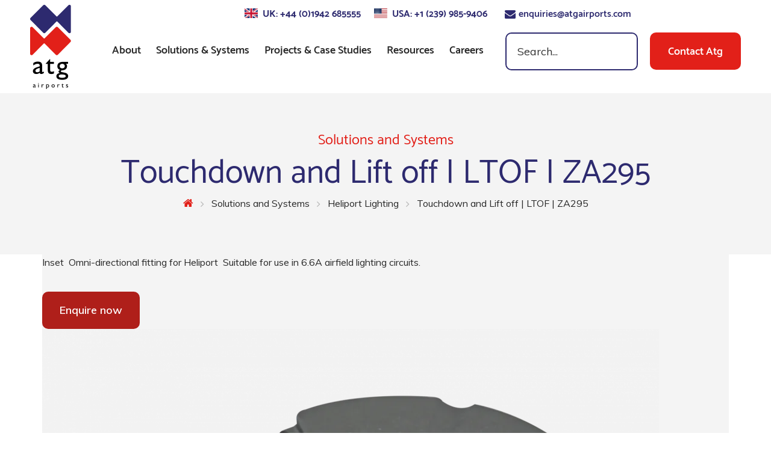

--- FILE ---
content_type: text/html; charset=UTF-8
request_url: https://www.atgairports.com/solutions-and-systems/heliport-lighting/za295-inset-helipad-touchdown-take-off
body_size: 37121
content:
<!DOCTYPE html>
<html lang="en-GB">
<head>
    <!-- GTM Header --><!-- Google Tag Manager -->
<script data-rocketlazyloadscript='[data-uri]' ></script>
<!-- End Google Tag Manager --><!-- End GTM Header --><!-- Google Verification --><meta name="google-site-verification" content="2-ilTFr1JQ03sQhaosyonZXTgwyoV33QiRS8RUcP6Xg" /><!-- End Google Verification -->
    <meta charset="UTF-8" />
<script type="text/javascript">
var gform;gform||(document.addEventListener("gform_main_scripts_loaded",function(){gform.scriptsLoaded=!0}),window.addEventListener("DOMContentLoaded",function(){gform.domLoaded=!0}),gform={domLoaded:!1,scriptsLoaded:!1,initializeOnLoaded:function(o){gform.domLoaded&&gform.scriptsLoaded?o():!gform.domLoaded&&gform.scriptsLoaded?window.addEventListener("DOMContentLoaded",o):document.addEventListener("gform_main_scripts_loaded",o)},hooks:{action:{},filter:{}},addAction:function(o,n,r,t){gform.addHook("action",o,n,r,t)},addFilter:function(o,n,r,t){gform.addHook("filter",o,n,r,t)},doAction:function(o){gform.doHook("action",o,arguments)},applyFilters:function(o){return gform.doHook("filter",o,arguments)},removeAction:function(o,n){gform.removeHook("action",o,n)},removeFilter:function(o,n,r){gform.removeHook("filter",o,n,r)},addHook:function(o,n,r,t,i){null==gform.hooks[o][n]&&(gform.hooks[o][n]=[]);var e=gform.hooks[o][n];null==i&&(i=n+"_"+e.length),gform.hooks[o][n].push({tag:i,callable:r,priority:t=null==t?10:t})},doHook:function(n,o,r){var t;if(r=Array.prototype.slice.call(r,1),null!=gform.hooks[n][o]&&((o=gform.hooks[n][o]).sort(function(o,n){return o.priority-n.priority}),o.forEach(function(o){"function"!=typeof(t=o.callable)&&(t=window[t]),"action"==n?t.apply(null,r):r[0]=t.apply(null,r)})),"filter"==n)return r[0]},removeHook:function(o,n,t,i){var r;null!=gform.hooks[o][n]&&(r=(r=gform.hooks[o][n]).filter(function(o,n,r){return!!(null!=i&&i!=o.tag||null!=t&&t!=o.priority)}),gform.hooks[o][n]=r)}});
</script>

    <meta name="viewport" content="width=device-width, initial-scale=1">
    
    
    <link rel="profile" href="http://gmpg.org/xfn/11" />
    <link rel="pingback" href="https://www.atgairports.com/xmlrpc.php" />
                    <link rel="shortcut icon" href="https://www.atgairports.com/wp-content/uploads/2017/02/atg-favicon.png" type="image/x-icon" />
                <meta name='robots' content='index, follow, max-image-preview:large, max-snippet:-1, max-video-preview:-1' />

	<!-- This site is optimized with the Yoast SEO plugin v20.3 - https://yoast.com/wordpress/plugins/seo/ -->
	<title>LED Elevated Wingbar application FX862WB/FX862WBA | atg airports</title><link rel="stylesheet" href="https://fonts.googleapis.com/css?family=Catamaran%3A400italic%2C400%2C500%2C600%2C700%2C300%7CMuli%3A400italic%2C400%2C500%2C600%2C700%2C300&#038;subset=latin&#038;display=swap" />
	<meta name="description" content="The ZA293L LED Inset Helipad Final Approach &amp; Take Off Light for helipad uses. ATG Airports offer a range of airfield lighting solutions." />
	<link rel="canonical" href="https://www.atgairports.com/solutions-and-systems/heliport-lighting/za295-inset-helipad-touchdown-take-off" />
	<meta property="og:locale" content="en_GB" />
	<meta property="og:type" content="article" />
	<meta property="og:title" content="LED Elevated Wingbar application FX862WB/FX862WBA | atg airports" />
	<meta property="og:description" content="The ZA293L LED Inset Helipad Final Approach &amp; Take Off Light for helipad uses. ATG Airports offer a range of airfield lighting solutions." />
	<meta property="og:url" content="https://www.atgairports.com/solutions-and-systems/heliport-lighting/za295-inset-helipad-touchdown-take-off" />
	<meta property="og:site_name" content="atg airports limited" />
	<meta property="article:modified_time" content="2024-05-08T12:18:44+00:00" />
	<meta name="twitter:card" content="summary_large_image" />
	<meta name="twitter:label1" content="Estimated reading time" />
	<meta name="twitter:data1" content="1 minute" />
	<script type="application/ld+json" class="yoast-schema-graph">{"@context":"https://schema.org","@graph":[{"@type":"WebPage","@id":"https://www.atgairports.com/solutions-and-systems/heliport-lighting/za295-inset-helipad-touchdown-take-off","url":"https://www.atgairports.com/solutions-and-systems/heliport-lighting/za295-inset-helipad-touchdown-take-off","name":"LED Elevated Wingbar application FX862WB/FX862WBA | atg airports","isPartOf":{"@id":"https://www.atgairports.com/#website"},"datePublished":"2019-02-22T16:38:13+00:00","dateModified":"2024-05-08T12:18:44+00:00","description":"The ZA293L LED Inset Helipad Final Approach & Take Off Light for helipad uses. ATG Airports offer a range of airfield lighting solutions.","breadcrumb":{"@id":"https://www.atgairports.com/solutions-and-systems/heliport-lighting/za295-inset-helipad-touchdown-take-off#breadcrumb"},"inLanguage":"en-GB","potentialAction":[{"@type":"ReadAction","target":["https://www.atgairports.com/solutions-and-systems/heliport-lighting/za295-inset-helipad-touchdown-take-off"]}]},{"@type":"BreadcrumbList","@id":"https://www.atgairports.com/solutions-and-systems/heliport-lighting/za295-inset-helipad-touchdown-take-off#breadcrumb","itemListElement":[{"@type":"ListItem","position":1,"name":"Solutions and Systems","item":"https://www.atgairports.com/solutions-and-systems"},{"@type":"ListItem","position":2,"name":"Heliport Lighting","item":"https://www.atgairports.com/solutions-and-systems/heliport-lighting"},{"@type":"ListItem","position":3,"name":"Touchdown and Lift off | LTOF | ZA295"}]},{"@type":"WebSite","@id":"https://www.atgairports.com/#website","url":"https://www.atgairports.com/","name":"atg airports limited","description":"Supplying bespoke airfield lighting solutions.","potentialAction":[{"@type":"SearchAction","target":{"@type":"EntryPoint","urlTemplate":"https://www.atgairports.com/?s={search_term_string}"},"query-input":"required name=search_term_string"}],"inLanguage":"en-GB"}]}</script>
	<!-- / Yoast SEO plugin. -->


<link rel='dns-prefetch' href='//www.atgairports.com' />
<link rel='dns-prefetch' href='//www.google.com' />
<link rel='dns-prefetch' href='//fonts.googleapis.com' />
<link rel='dns-prefetch' href='//use.typekit.net' />
<link href='https://fonts.gstatic.com' crossorigin rel='preconnect' />
<link rel="alternate" type="application/rss+xml" title="atg airports limited &raquo; Feed" href="https://www.atgairports.com/feed" />
<link rel="alternate" type="application/rss+xml" title="atg airports limited &raquo; Comments Feed" href="https://www.atgairports.com/comments/feed" />
<link rel="alternate" type="application/rss+xml" title="atg airports limited &raquo; Touchdown and Lift off | LTOF | ZA295 Comments Feed" href="https://www.atgairports.com/solutions-and-systems/heliport-lighting/za295-inset-helipad-touchdown-take-off/feed" />
<style type="text/css">
img.wp-smiley,
img.emoji {
	display: inline !important;
	border: none !important;
	box-shadow: none !important;
	height: 1em !important;
	width: 1em !important;
	margin: 0 0.07em !important;
	vertical-align: -0.1em !important;
	background: none !important;
	padding: 0 !important;
}
</style>
	<link rel='stylesheet' id='vc_extensions_cqbundle_adminicon-css' href='https://www.atgairports.com/wp-content/plugins/vc-extensions-bundle/css/admin_icon.css?ver=6.1.9' type='text/css' media='all' />
<style id='wp-block-library-inline-css' type='text/css'>
:root{--wp-admin-theme-color:#007cba;--wp-admin-theme-color--rgb:0,124,186;--wp-admin-theme-color-darker-10:#006ba1;--wp-admin-theme-color-darker-10--rgb:0,107,161;--wp-admin-theme-color-darker-20:#005a87;--wp-admin-theme-color-darker-20--rgb:0,90,135;--wp-admin-border-width-focus:2px}@media (-webkit-min-device-pixel-ratio:2),(min-resolution:192dpi){:root{--wp-admin-border-width-focus:1.5px}}.wp-element-button{cursor:pointer}:root{--wp--preset--font-size--normal:16px;--wp--preset--font-size--huge:42px}:root .has-very-light-gray-background-color{background-color:#eee}:root .has-very-dark-gray-background-color{background-color:#313131}:root .has-very-light-gray-color{color:#eee}:root .has-very-dark-gray-color{color:#313131}:root .has-vivid-green-cyan-to-vivid-cyan-blue-gradient-background{background:linear-gradient(135deg,#00d084,#0693e3)}:root .has-purple-crush-gradient-background{background:linear-gradient(135deg,#34e2e4,#4721fb 50%,#ab1dfe)}:root .has-hazy-dawn-gradient-background{background:linear-gradient(135deg,#faaca8,#dad0ec)}:root .has-subdued-olive-gradient-background{background:linear-gradient(135deg,#fafae1,#67a671)}:root .has-atomic-cream-gradient-background{background:linear-gradient(135deg,#fdd79a,#004a59)}:root .has-nightshade-gradient-background{background:linear-gradient(135deg,#330968,#31cdcf)}:root .has-midnight-gradient-background{background:linear-gradient(135deg,#020381,#2874fc)}.has-regular-font-size{font-size:1em}.has-larger-font-size{font-size:2.625em}.has-normal-font-size{font-size:var(--wp--preset--font-size--normal)}.has-huge-font-size{font-size:var(--wp--preset--font-size--huge)}.has-text-align-center{text-align:center}.has-text-align-left{text-align:left}.has-text-align-right{text-align:right}#end-resizable-editor-section{display:none}.aligncenter{clear:both}.items-justified-left{justify-content:flex-start}.items-justified-center{justify-content:center}.items-justified-right{justify-content:flex-end}.items-justified-space-between{justify-content:space-between}.screen-reader-text{border:0;clip:rect(1px,1px,1px,1px);-webkit-clip-path:inset(50%);clip-path:inset(50%);height:1px;margin:-1px;overflow:hidden;padding:0;position:absolute;width:1px;word-wrap:normal!important}.screen-reader-text:focus{background-color:#ddd;clip:auto!important;-webkit-clip-path:none;clip-path:none;color:#444;display:block;font-size:1em;height:auto;left:5px;line-height:normal;padding:15px 23px 14px;text-decoration:none;top:5px;width:auto;z-index:100000}html :where(.has-border-color){border-style:solid}html :where([style*=border-top-color]){border-top-style:solid}html :where([style*=border-right-color]){border-right-style:solid}html :where([style*=border-bottom-color]){border-bottom-style:solid}html :where([style*=border-left-color]){border-left-style:solid}html :where([style*=border-width]){border-style:solid}html :where([style*=border-top-width]){border-top-style:solid}html :where([style*=border-right-width]){border-right-style:solid}html :where([style*=border-bottom-width]){border-bottom-style:solid}html :where([style*=border-left-width]){border-left-style:solid}html :where(img[class*=wp-image-]){height:auto;max-width:100%}figure{margin:0 0 1em}
</style>
<link rel='stylesheet' id='classic-theme-styles-css' href='https://www.atgairports.com/wp-includes/css/classic-themes.min.css?ver=1' type='text/css' media='all' />
<link rel='stylesheet' id='contact-form-7-css' href='https://www.atgairports.com/wp-content/plugins/contact-form-7/includes/css/styles.css?ver=5.7.4' type='text/css' media='all' />
<link rel='stylesheet' id='rs-plugin-settings-css' href='https://www.atgairports.com/wp-content/plugins/revslider/public/assets/css/settings.css?ver=5.3.1.5' type='text/css' media='all' />
<style id='rs-plugin-settings-inline-css' type='text/css'>
#rs-demo-id {}
</style>
<link rel='stylesheet' id='wpcf7-redirect-script-frontend-css' href='https://www.atgairports.com/wp-content/plugins/wpcf7-redirect/build/css/wpcf7-redirect-frontend.min.css?ver=6.1.9' type='text/css' media='all' />
<link rel='stylesheet' id='wp-pagenavi-css' href='https://www.atgairports.com/wp-content/plugins/wp-pagenavi/pagenavi-css.css?ver=2.70' type='text/css' media='all' />
<link rel='stylesheet' id='search-filter-plugin-styles-css' href='https://www.atgairports.com/wp-content/plugins/search-filter-pro/public/assets/css/search-filter.min.css?ver=2.5.13' type='text/css' media='all' />
<link rel='stylesheet' id='font-awesome-css' href='https://www.atgairports.com/wp-content/themes/industrial/css/font-awesome.min.css?ver=6.1.9' type='text/css' media='all' />
<link rel='stylesheet' id='owl-css-css' href='https://www.atgairports.com/wp-content/themes/industrial/js/owlcarousel/assets/owl.carousel.css?ver=6.1.9' type='text/css' media='all' />
<link rel='stylesheet' id='bootstrap-css' href='https://www.atgairports.com/wp-content/themes/industrial/css/bootstrap.css?ver=6.1.9' type='text/css' media='all' />
<link rel='stylesheet' id='pikaday-css' href='https://www.atgairports.com/wp-content/themes/industrial/css/pikaday.css?ver=6.1.9' type='text/css' media='all' />
<link rel='stylesheet' id='anps_core-css' href='https://www.atgairports.com/wp-content/themes/industrial/css/core.css?ver=6.1.9' type='text/css' media='all' />
<link rel='stylesheet' id='anps_components-css' href='https://www.atgairports.com/wp-content/themes/industrial/css/components.css?ver=6.1.9' type='text/css' media='all' />
<link rel='stylesheet' id='anps_buttons-css' href='https://www.atgairports.com/wp-content/themes/industrial/css/components/button.css?ver=6.1.9' type='text/css' media='all' />
<link rel='stylesheet' id='swipebox-css' href='https://www.atgairports.com/wp-content/themes/industrial/css/swipebox.css?ver=6.1.9' type='text/css' media='all' />


<link rel='stylesheet' id='font_catamaran-css' href='https://use.typekit.net/mjr3tru.css?ver=6.1.9' type='text/css' media='all' />
<link rel='stylesheet' id='theme_main_style-css' href='https://www.atgairports.com/wp-content/themes/industrial/style.css?ver=6.1.9' type='text/css' media='all' />
<link rel='stylesheet' id='theme_wordpress_style-css' href='https://www.atgairports.com/wp-content/themes/industrial/css/wordpress.css?ver=6.1.9' type='text/css' media='all' />
<style id='theme_wordpress_style-inline-css' type='text/css'>
.logo .logo-wrap { font-family: 'Arial', Helvetica, sans-serif; } .featured-title, .quantity .quantity-field, .cart_totals th, .rev_slider, h1, h2, h3, h4, h5, h6, .h5, .title.h5, table.table > tbody th, table.table > thead th, table.table > tfoot th, .search-notice-label, .nav-tabs a, .filter-dark button, .filter:not(.filter-dark) button, .orderform .quantity-field, .product-top-meta, .price, .onsale, .page-header .page-title, *:not(.widget) > .download, .btn, .button, .contact-number, .site-footer .widget_recent_entries a, .timeline-year, .font1 { font-family: 'Catamaran'; } .top-bar-style-1, .site-header .contact-info, .breadcrumb, .site-navigation .contact-info { font-family: 'Catamaran'; } .btn.btn-xs, body, .alert, div.wpcf7-mail-sent-ng, div.wpcf7-validation-errors, .search-result-title, .contact-form .form-group label, .contact-form .form-group .wpcf7-not-valid-tip, .wpcf7 .form-group label, .wpcf7 .form-group .wpcf7-not-valid-tip, .heading-subtitle, .top-bar-style-2, .large-above-menu.style-2 .widget_anpstext { font-family: 'Muli'; } nav.site-navigation ul li a, .menu-button, .megamenu-title { font-family: 'Catamaran'; } @media (max-width: 1199px) { .site-navigation .main-menu li a { font-family: 'Catamaran'; } } body, .panel-title, .site-main .wp-caption p.wp-caption-text, .mini-cart-link i, .anps_menu_widget .menu a:before, .vc_gitem_row .vc_gitem-col.anps-grid .post-desc, .vc_gitem_row .vc_gitem-col.anps-grid-mansonry .post-desc, .alert, div.wpcf7-mail-sent-ng, div.wpcf7-validation-errors, .contact-form .form-group label, .contact-form .form-group .wpcf7-not-valid-tip, .wpcf7 .form-group label, .wpcf7 .form-group .wpcf7-not-valid-tip, .projects-item .project-title, .product_meta, .site-footer .social.social-border i, .btn.btn-wide, .btn.btn-lg, .breadcrumb li:before { font-size: 16px; } h1, .h1 { font-size: 55px; } h2, .h2 { font-size: 34px; } h3, .h3 { font-size: 26px; } h4, .h4 { font-size: 24px; } h5, .h5 { font-size: 16px; } nav.site-navigation, nav.site-navigation ul li a { font-size: 18px; } @media (min-width: 1200px) { nav.site-navigation ul li > ul.sub-menu a, header.site-header nav.site-navigation .main-menu .megamenu { font-size: 16px; } } @media (min-width: 1000px) { .page-header .page-title { font-size: 55px; } .single .page-header .page-title { font-size: 55px; } } .select2-container .select2-choice, .select2-container .select2-choice > .select2-chosen, .select2-results li, .widget_rss .widget-title:hover, .widget_rss .widget-title:focus, .sidebar a, body, .ghost-nav-wrap.site-navigation ul.social > li a:not(:hover), .ghost-nav-wrap.site-navigation .widget, #lang_sel a.lang_sel_sel, .search-notice-field, .product_meta .posted_in a, .product_meta > span > span, .price del, .post-meta li a, .social.social-transparent-border a, .social.social-border a, .top-bar .social a, .site-main .social.social-minimal a:hover, .site-main .social.social-minimal a:focus, .info-table-content strong, .site-footer .download-icon, .mini-cart-list .empty, .mini-cart-content, ol.list span, .product_list_widget del, .product_list_widget del .amount { color: #282828; } aside .widget_shopping_cart_content .buttons a, .site-footer .widget_shopping_cart_content .buttons a, .demo_store_wrapper, .mini-cart-content .buttons a, .mini-cart-link, .widget_calendar caption, .widget_calendar a, .sidebar .anps_menu_widget .menu .current-menu-item > a:after, .sidebar .anps_menu_widget .menu .current-menu-item > a, .woocommerce-MyAccount-navigation .is-active > a, .site-footer .widget-title:after, .bg-primary, mark, .onsale, .nav-links > *:not(.dots):hover, .nav-links > *:not(.dots):focus, .nav-links > *:not(.dots).current, ul.page-numbers > li > *:hover, ul.page-numbers > li > *:focus, ul.page-numbers > li > *.current, .title:after, .widgettitle:after, .social a, .sidebar .download a, .panel-heading a, aside .widget_price_filter .price_slider_amount button.button, .site-footer .widget_price_filter .price_slider_amount button.button, aside .widget_price_filter .ui-slider .ui-slider-range, .site-footer .widget_price_filter .ui-slider .ui-slider-range, article.post.sticky .post-title:before, article.post.sticky .post-meta:before, article.post.sticky .post-content:before, aside.sidebar .widget_nav_menu .current-menu-item > a, table.table > tbody.bg-primary tr, table.table > tbody tr.bg-primary, table.table > thead.bg-primary tr, table.table > thead tr.bg-primary, table.table > tfoot.bg-primary tr, table.table > tfoot tr.bg-primary, .pika-prev, .pika-next, .owl-nav button, .featured-has-icon .featured-title:before, .tnp-widget .tnp-submit, .timeline-item:before, .subscribe .tnp-button { background-color: #3498db; } .featured-header, .panel-heading a { border-bottom-color: #3498db; } ::-moz-selection { background-color: #3498db; } ::selection { background-color: #3498db; } aside .widget_price_filter .price_slider_amount .from, aside .widget_price_filter .price_slider_amount .to, .site-footer .widget_price_filter .price_slider_amount .from, .site-footer .widget_price_filter .price_slider_amount .to, .mini-cart-content .total .amount, .widget_calendar #today, .widget_rss ul .rsswidget, .site-footer a:hover, .site-footer a:focus, b, a, .ghost-nav-wrap.site-navigation ul.social > li a:hover, .site-header.vertical .social li a:hover, .site-header.vertical .contact-info li a:hover, .site-header.classic .above-nav-bar .contact-info li a:hover, .site-header.transparent .contact-info li a:hover, .ghost-nav-wrap.site-navigation .contact-info li a:hover, .megamenu-title, header a:focus, nav.site-navigation ul li a:hover, nav.site-navigation ul li a:focus, nav.site-navigation ul li a:active, .counter-wrap .title, .vc_gitem_row .vc_gitem-col.anps-grid .vc_gitem-post-data-source-post_date > div:before, .vc_gitem_row .vc_gitem-col.anps-grid-mansonry .vc_gitem-post-data-source-post_date > div:before, ul.testimonial-wrap .rating, .nav-tabs a:hover, .nav-tabs a:focus, .projects-item .project-title, .filter-dark button.selected, .filter:not(.filter-dark) button:focus, .filter:not(.filter-dark) button.selected, .product_meta .posted_in a:hover, .product_meta .posted_in a:focus, .price, .post-info td a:hover, .post-info td a:focus, .post-meta i, .stars a:hover, .stars a:focus, .stars, .star-rating, .site-header.transparent .social.social-transparent-border a:hover, .site-header.transparent .social.social-transparent-border a:focus, .social.social-transparent-border a:hover, .social.social-transparent-border a:focus, .social.social-border a:hover, .social.social-border a:focus, .top-bar .social a:hover, .top-bar .social a:focus, .list li:before, .info-table-icon, .icon-media, .site-footer .download a:hover, .site-footer .download a:focus, header.site-header.classic nav.site-navigation .above-nav-bar .contact-info li a:hover, .top-bar .contact-info a:hover, .comment-date i, [itemprop="datePublished"]:before, .breadcrumb a:hover, .breadcrumb a:focus, .panel-heading a.collapsed:hover, .panel-heading a.collapsed:focus, ol.list, .product_list_widget .amount, .product_list_widget ins, ul.testimonial-wrap .user-data .name-user, .site-footer .anps_menu_widget .menu .current-menu-item > a, .site-footer .widget_nav_menu li.current_page_item > a, .site-footer .widget_nav_menu li.current-menu-item > a, .wpcf7-form-control-wrap[class*="date-"]:after, .copyright-footer a, .contact-info i, .featured-has-icon:hover .featured-title i, .featured-has-icon:focus .featured-title i, .featured-has-icon.simple-style .featured-title i, a.featured-lightbox-link, .jobtitle, .site-footer .widget_recent_entries .post-date:before, .site-footer .social.social-minimal a:hover, .site-footer .social.social-minimal a:focus, .timeline-year, .heading-middle span:before, .heading-left span:before, .anps-info-it-wrap, .anps-info-icons-wrap, .testimonials-style-3 .testimonials-wrap .name-user, .testimonials-style-3 .testimonials-wrap .content p::before { color: #3498db; } a.featured-lightbox-link svg { fill: #3498db; } nav.site-navigation .current-menu-item > a, .important { color: #3498db !important; } .large-above-menu.style-2 .important { color: #2D2A6F!important; } .gallery-fs .owl-item a:hover:after, .gallery-fs .owl-item a:focus:after, .gallery-fs .owl-item a.selected:after, blockquote:not([class]) p, .blockquote-style-1 p, .blockquote-style-2 p, .featured-content, .post-minimal-wrap { border-color: #3498db; } @media(min-width: 1200px) { .site-header.vertical .above-nav-bar > ul.contact-info > li a:hover, .site-header.vertical .above-nav-bar > ul.contact-info > li a:focus, .site-header.vertical .above-nav-bar > ul.social li a:hover i, .site-header.vertical .main-menu > li:not(.mini-cart):hover > a, .site-header.vertical .main-menu > li:not(.mini-cart).current-menu-item > a, header.site-header nav.site-navigation .main-menu .megamenu ul li a:hover, header.site-header nav.site-navigation .main-menu .megamenu ul li a:focus { color: #3498db; } .site-header.full-width:not(.above-nav-style-2) .mini-cart .mini-cart-link, .site-header.full-width:not(.above-nav-style-2) .mini-cart-link { color: #3498db !important; } header.site-header.classic nav.site-navigation ul li a:hover, header.site-header.classic nav.site-navigation ul li a:focus { border-color: #3498db; } nav.site-navigation ul li > ul.sub-menu a:hover { background-color: #3498db; color: #fff; } } @media(max-width: 1199px) { .site-navigation .main-menu li a:hover, .site-navigation .main-menu li a:active, .site-navigation .main-menu li a:focus, .site-navigation .main-menu li.current-menu-item > a, .site-navigation .mobile-showchildren:hover, .site-navigation .mobile-showchildren:active { color: #3498db; } } aside .widget_shopping_cart_content .buttons a:hover, aside .widget_shopping_cart_content .buttons a:focus, .site-footer .widget_shopping_cart_content .buttons a:hover, .site-footer .widget_shopping_cart_content .buttons a:focus, .mini-cart-content .buttons a:hover, .mini-cart-content .buttons a:focus, .mini-cart-link:hover, .mini-cart-link:focus, .full-width:not(.above-nav-style-2) .mini-cart-link:hover, .full-width:not(.above-nav-style-2) .mini-cart-link:focus, .widget_calendar a:hover, .widget_calendar a:focus, .social a:hover, .social a:focus, .sidebar .download a:hover, .sidebar .download a:focus, .site-footer .widget_price_filter .price_slider_amount button.button:hover, .site-footer .widget_price_filter .price_slider_amount button.button:focus, .owl-nav button:hover, .owl-nav button:focus { background-color: #2a76a9; } .sidebar a:hover, .sidebar a:focus, a:hover, a:focus, .post-meta li a:hover, .post-meta li a:focus, .site-header.classic .above-nav-bar ul.social > li > a:hover, .site-header .above-nav-bar ul.social > li > a:hover, .site-header .menu-search-toggle:hover, .site-header .menu-search-toggle:focus, .copyright-footer a:hover, .copyright-footer a:focus { color: #2a76a9; } @media (min-width: 1200px) { header.site-header.classic .site-navigation .mobile-wrap > ul > li > a:hover, header.site-header.classic .site-navigation .mobile-wrap > ul > li > a:focus { color: #2a76a9; } } .form-group input:not([type="submit"]):hover, .form-group input:not([type="submit"]):focus, .form-group textarea:hover, .form-group textarea:focus, .wpcf7 input:not([type="submit"]):hover, .wpcf7 input:not([type="submit"]):focus, .wpcf7 textarea:hover, .wpcf7 textarea:focus, input, .input-text:hover, .input-text:focus { outline-color: #2a76a9; } .scrollup a:hover { border-color: #2a76a9; } .transparent .burger { color: #262626; } @media(min-width: 1200px) { header.site-header.classic .site-navigation .mobile-wrap > ul > li > a, header.site-header.transparent .site-navigation .mobile-wrap > ul > li > a, .menu-search-toggle, .transparent .menu-search-toggle, .site-header.full-width .site-navigation .mobile-wrap > ul > li > a, .site-header.full-width .menu-search-toggle, .site-header.transparent .contact-info li, .ghost-nav-wrap.site-navigation .contact-info li, .site-header.transparent .contact-info li *, .ghost-nav-wrap.site-navigation .contact-info li *, .menu-button, .menu-button:hover, .menu-button:focus, .menu-notice { color: #262626; } .site-header.classic.sticky .site-navigation .mobile-wrap > ul > li > a, header.site-header.transparent.sticky .site-navigation .mobile-wrap > ul > li > a, .sticky .site-navigation a, .sticky .menu-search-toggle, .site-header.transparent.sticky .contact-info li, .ghost-nav-wrap.site-navigation .contact-info li, .site-header.transparent.sticky .contact-info li *, .ghost-nav-wrap.site-navigation .contact-info li * { color: #262626; } header.site-header.classic .site-navigation .mobile-wrap > ul > li > a:hover, header.site-header.classic .site-navigation .mobile-wrap > ul > li > a:focus, header.site-header.transparent .site-navigation .mobile-wrap > ul > li > a:hover, header.site-header.transparent .site-navigation .mobile-wrap > ul > li > a:focus, .site-header.full-width .site-navigation .mobile-wrap > ul > li > a:hover, .site-header.full-width .site-navigation .mobile-wrap > ul > li > a:focus, header.site-header .menu-search-toggle:hover, header.site-header .menu-search-toggle:focus, .site-header.full-width .menu-search-toggle:hover, .site-header.full-width .menu-search-toggle:focus { color: #2a76a9; } .menu-button:hover, .menu-button:focus { background-color: #2a76a9; } .site-header.full-width .site-navigation { background-color: #ffffff; } .full-width { background-color: #; } .full-width.logo-background .logo { color: #3498db; } .menu-button { background-color: #3498db; } header.site-header nav.site-navigation .main-menu ul .menu-item > a:hover, header.site-header nav.site-navigation .main-menu ul .menu-item > a:focus { color: #222222; } header.site-header.classic { background-color: #ffffff; } } .featured-title, .woocommerce form label, .mini-cart-content .total, .quantity .minus:hover, .quantity .minus:focus, .quantity .plus:hover, .quantity .plus:focus, .cart_totals th, .cart_totals .order-total, .widget_rss ul .rss-date, .widget_rss ul cite, h1, h2, h3, h4, h5, h6, .h5, .title.h5, em, .dropcap, table.table > tbody th, table.table > thead th, table.table > tfoot th, .sidebar .working-hours td, .orderform .minus:hover, .orderform .minus:focus, .orderform .plus:hover, .orderform .plus:focus, .product-top-meta .price, .post-info th, .post-author-title strong, .site-main .social.social-minimal a, .info-table-content, .comment-author, [itemprop="author"], .breadcrumb a, aside .mini-cart-list + p.total > strong, .site-footer .mini-cart-list + p.total > strong, .mini-cart-list .remove { color: #282828; } .mini_cart_item_title { color: #282828 !important; } .top-bar { color: #a9b9c7; } .top-bar { background-color: #; } .site-footer { background-color: #2D2A6F; } .site-footer { color: #ffffff; } .site-footer .widget-title, .site-footer .working-hours, .site-footer .widget_calendar table, .site-footer .widget_calendar table td, .site-footer .widget_calendar table th, .site-footer .searchform input[type="text"], .site-footer .searchform #searchsubmit, .site-footer .woocommerce-product-search input.search-field, .site-footer .woocommerce-product-search input[type="submit"], .site-footer .download a, .copyright-footer, .site-footer .widget_categories li, .site-footer .widget_recent_entries li, .site-footer .widget_recent_comments li, .site-footer .widget_archive li, .site-footer .widget_product_categories li, .site-footer .widget_layered_nav li, .site-footer .widget_meta li, .site-footer .widget_pages li, .site-footer .woocommerce-MyAccount-navigation li a, .site-footer .widget_nav_menu li a { border-color: ##A3A1E2; } .site-footer .widget_calendar th:after, .site-footer .download i:after, .site-footer .widget_pages a:after { background-color: ##A3A1E2; } .site-footer .widget-title, .site-footer .widget_recent_entries a, .site-footer .social.social-minimal a { color: #ffffff; } .copyright-footer { color: #ffffff; } .page-header { background-color: #f8f9f9; } .page-template-page-template-product .page-header .page-title { color: #F6992C; } .page-template-page-template-product .breadcrumb i { color: #F6992C; } .product-page .btn-color { background-color: #F6992C; color: #fff; border-color: #F6992C !important; } .product-page .related-products .dark-bg { background-color: #F6992C !important; } .product-page h2 { color: #F6992C; } .product-page ul.tick li::before { color: #F6992C !important; } .product-page .document-download-button .ubtn-text::before { color: #F6992C !important; } .product-page .document-download-button a .ubtn { border-color: #F6992C !important; } .section-enquiry-form .upb_row_bg { background: #F6992CE6 !important; } .form-white-column .gform_wrapper .gform_footer input[type=submit] { color: #F6992C !important; } .form-white-column .gform_wrapper .gform_footer input[type=submit]:hover { color: #F6992C !important; } nav.site-navigation ul li > ul.sub-menu { background-color: #fff; } @media(min-width: 1200px) { header.site-header nav.site-navigation .main-menu .megamenu { background-color: #fff; } } header.site-header.classic nav.site-navigation ul li a, header.site-header.transparent nav.site-navigation ul li a { color: #222222; } header.site-header nav.site-navigation .main-menu .megamenu ul li:not(:last-of-type), nav.site-navigation ul li > ul.sub-menu li:not(:last-child) { border-color: #; } .social a, .social a:hover, .social a:focus, .widget_calendar caption, .sidebar .download a { color: #ffffff; } .mini-cart-link, .mini-cart-content .buttons a, .site-header.full-width .mini-cart .mini-cart-link:hover, .site-header.full-width .mini-cart-link:focus, aside .widget_shopping_cart_content .buttons a, .site-footer .widget_shopping_cart_content .buttons a { color: #ffffff !important; } .mini-cart-number { background-color: #3daaf3; } .mini-cart-number { color: #2f4d60; } .anps-imprtn { background-color: #69cd72; } .site-footer .working-hours th.important { color: #32853a !important; } .btn, .button { background-color: #3498db; color: #; } .btn:hover, .btn:focus, .button:hover, .button:focus, aside .widget_price_filter .price_slider_amount button.button:hover, aside .widget_price_filter .price_slider_amount button.button:focus, .site-footer .widget_price_filter .price_slider_amount button.button:hover, .site-footer .widget_price_filter .price_slider_amount button.button:focus { background-color: #2a76a9; color: #; } .btn.btn-gradient { background-color: #3498db; color: #; } .btn.btn-gradient:hover, .btn.btn-gradient:focus { background-color: #2a76a9; color: #; } .btn.btn-dark { background-color: #242424; color: #; } .btn.btn-dark:hover, .btn.btn-dark:focus { background-color: #ffffff; color: #; } .btn.btn-light { background-color: #ffffff; color: #; } .btn.btn-light:hover, .btn.btn-light:focus { background-color: #242424; color: #; } .btn.btn-minimal { color: #; } .btn.btn-minimal:hover, .btn.btn-minimal:focus { color: #; } .heading-left.divider-sm span:before, .heading-middle.divider-sm span:before, .heading-middle span:before, .heading-left span:before, .divider-modern:not(.heading-content) span:after { background-color: #; } @media (min-width: 1200px) { header.classic:not(.sticky) .header-wrap { min-height: 155px; } header.classic:not(.center) .header-wrap .logo + * { margin-top: 55px; } header.classic.center .header-wrap .logo { margin-top: 40px; } }
</style>
<link rel='stylesheet' id='custom-css' href='https://www.atgairports.com/wp-content/themes/industrial/custom.css?ver=6.1.9' type='text/css' media='all' />
<link rel='stylesheet' id='js_composer_front-css' href='https://www.atgairports.com/wp-content/plugins/js_composer/assets/css/js_composer.min.css?ver=6.10.0' type='text/css' media='all' />
<link rel='stylesheet' id='gform_basic-css' href='https://www.atgairports.com/wp-content/plugins/gravityforms/assets/css/dist/basic.min.css?ver=2.7.16' type='text/css' media='all' />
<link rel='stylesheet' id='gform_theme_components-css' href='https://www.atgairports.com/wp-content/plugins/gravityforms/assets/css/dist/theme-components.min.css?ver=2.7.16' type='text/css' media='all' />
<link rel='stylesheet' id='gform_theme_ie11-css' href='https://www.atgairports.com/wp-content/plugins/gravityforms/assets/css/dist/theme-ie11.min.css?ver=2.7.16' type='text/css' media='all' />
<link rel='stylesheet' id='gform_theme-css' href='https://www.atgairports.com/wp-content/plugins/gravityforms/assets/css/dist/theme.min.css?ver=2.7.16' type='text/css' media='all' />
<link rel='stylesheet' id='gravity_forms_theme_reset-css' href='https://www.atgairports.com/wp-content/plugins/gravityforms/assets/css/dist/gravity-forms-theme-reset.min.css?ver=2.7.16' type='text/css' media='all' />
<link rel='stylesheet' id='gravity_forms_theme_foundation-css' href='https://www.atgairports.com/wp-content/plugins/gravityforms/assets/css/dist/gravity-forms-theme-foundation.min.css?ver=2.7.16' type='text/css' media='all' />
<link rel='stylesheet' id='gravity_forms_theme_framework-css' href='https://www.atgairports.com/wp-content/plugins/gravityforms/assets/css/dist/gravity-forms-theme-framework.min.css?ver=2.7.16' type='text/css' media='all' />
<link rel='stylesheet' id='gravity_forms_orbital_theme-css' href='https://www.atgairports.com/wp-content/plugins/gravityforms/assets/css/dist/gravity-forms-orbital-theme.min.css?ver=2.7.16' type='text/css' media='all' />
<link rel='stylesheet' id='bsf-Defaults-css' href='https://www.atgairports.com/wp-content/uploads/smile_fonts/Defaults/Defaults.css?ver=3.19.13' type='text/css' media='all' />
<link rel='stylesheet' id='ultimate-vc-addons-style-min-css' href='https://www.atgairports.com/wp-content/plugins/Ultimate_VC_Addons/assets/min-css/ultimate.min.css?ver=3.19.13' type='text/css' media='all' />
<script data-rocketlazyloadscript='[data-uri]' type='text/javascript' id='cookie-law-info-js-extra'></script>
<script data-rocketlazyloadscript='https://www.atgairports.com/wp-content/plugins/cookie-law-info/lite/frontend/js/script.min.js?ver=3.0.8' type='text/javascript'  id='cookie-law-info-js'></script>
<script type='text/javascript' src='https://www.atgairports.com/wp-includes/js/jquery/jquery.min.js?ver=3.6.1' id='jquery-core-js'></script>
<script type='text/javascript' src='https://www.atgairports.com/wp-includes/js/jquery/jquery-migrate.min.js?ver=3.3.2' id='jquery-migrate-js'></script>
<script type='text/javascript' src='https://www.atgairports.com/wp-content/plugins/revslider/public/assets/js/jquery.themepunch.tools.min.js?ver=5.3.1.5' id='tp-tools-js'></script>
<script type='text/javascript' src='https://www.atgairports.com/wp-content/plugins/revslider/public/assets/js/jquery.themepunch.revolution.min.js?ver=5.3.1.5' id='revmin-js'></script>
<script type='text/javascript' id='search-filter-plugin-build-js-extra'>
/* <![CDATA[ */
var SF_LDATA = {"ajax_url":"https:\/\/www.atgairports.com\/wp-admin\/admin-ajax.php","home_url":"https:\/\/www.atgairports.com\/","extensions":[]};
/* ]]> */
</script>
<script type='text/javascript' src='https://www.atgairports.com/wp-content/plugins/search-filter-pro/public/assets/js/search-filter-build.min.js?ver=2.5.13' id='search-filter-plugin-build-js'></script>
<script type='text/javascript' src='https://www.atgairports.com/wp-content/plugins/search-filter-pro/public/assets/js/chosen.jquery.min.js?ver=2.5.13' id='search-filter-plugin-chosen-js'></script>
<script type='text/javascript' src='https://www.atgairports.com/wp-includes/js/jquery/ui/core.min.js?ver=1.13.2' id='jquery-ui-core-js'></script>
<script type='text/javascript' defer='defer' src='https://www.atgairports.com/wp-content/plugins/gravityforms/js/jquery.json.min.js?ver=2.7.16' id='gform_json-js'></script>
<script type='text/javascript' id='gform_gravityforms-js-extra'>
/* <![CDATA[ */
var gf_global = {"gf_currency_config":{"name":"Pound Sterling","symbol_left":"&#163;","symbol_right":"","symbol_padding":" ","thousand_separator":",","decimal_separator":".","decimals":2,"code":"GBP"},"base_url":"https:\/\/www.atgairports.com\/wp-content\/plugins\/gravityforms","number_formats":[],"spinnerUrl":"https:\/\/www.atgairports.com\/wp-content\/plugins\/gravityforms\/images\/spinner.svg","version_hash":"cdd44056daa75878222feaa0559fadae","strings":{"newRowAdded":"New row added.","rowRemoved":"Row removed","formSaved":"The form has been saved.  The content contains the link to return and complete the form."}};
var gform_i18n = {"datepicker":{"days":{"monday":"Mo","tuesday":"Tu","wednesday":"We","thursday":"Th","friday":"Fr","saturday":"Sa","sunday":"Su"},"months":{"january":"January","february":"February","march":"March","april":"April","may":"May","june":"June","july":"July","august":"August","september":"September","october":"October","november":"November","december":"December"},"firstDay":1,"iconText":"Select date"}};
var gf_legacy_multi = {"2":""};
var gform_gravityforms = {"strings":{"invalid_file_extension":"This type of file is not allowed. Must be one of the following:","delete_file":"Delete this file","in_progress":"in progress","file_exceeds_limit":"File exceeds size limit","illegal_extension":"This type of file is not allowed.","max_reached":"Maximum number of files reached","unknown_error":"There was a problem while saving the file on the server","currently_uploading":"Please wait for the uploading to complete","cancel":"Cancel","cancel_upload":"Cancel this upload","cancelled":"Cancelled"},"vars":{"images_url":"https:\/\/www.atgairports.com\/wp-content\/plugins\/gravityforms\/images"}};
/* ]]> */
</script>
<script type='text/javascript' id='gform_gravityforms-js-before'>

</script>
<script type='text/javascript' defer='defer' src='https://www.atgairports.com/wp-content/plugins/gravityforms/js/gravityforms.min.js?ver=2.7.16' id='gform_gravityforms-js'></script>
<script type='text/javascript' defer='defer' src='https://www.google.com/recaptcha/api.js?hl=en&#038;ver=6.1.9#038;render=explicit' id='gform_recaptcha-js'></script>
<script type='text/javascript' defer='defer' src='https://www.atgairports.com/wp-content/plugins/gravityforms/assets/js/dist/utils.min.js?ver=59d951b75d934ae23e0ea7f9776264aa' id='gform_gravityforms_utils-js'></script>
<script type='text/javascript' src='https://www.atgairports.com/wp-content/plugins/Ultimate_VC_Addons/assets/min-js/ultimate.min.js?ver=3.19.13' id='ultimate-vc-addons-script-js'></script>
<script type='text/javascript' src='https://www.atgairports.com/wp-content/plugins/Ultimate_VC_Addons/assets/min-js/ultimate_bg.min.js?ver=3.19.13' id='ultimate-vc-addons-row-bg-js'></script>
<link rel="https://api.w.org/" href="https://www.atgairports.com/wp-json/" /><link rel="alternate" type="application/json" href="https://www.atgairports.com/wp-json/wp/v2/pages/18962" /><link rel="EditURI" type="application/rsd+xml" title="RSD" href="https://www.atgairports.com/xmlrpc.php?rsd" />
<link rel="wlwmanifest" type="application/wlwmanifest+xml" href="https://www.atgairports.com/wp-includes/wlwmanifest.xml" />
<meta name="generator" content="WordPress 6.1.9" />
<link rel='shortlink' href='https://www.atgairports.com/?p=18962' />
<link rel="alternate" type="application/json+oembed" href="https://www.atgairports.com/wp-json/oembed/1.0/embed?url=https%3A%2F%2Fwww.atgairports.com%2Fsolutions-and-systems%2Fheliport-lighting%2Fza295-inset-helipad-touchdown-take-off" />
<link rel="alternate" type="text/xml+oembed" href="https://www.atgairports.com/wp-json/oembed/1.0/embed?url=https%3A%2F%2Fwww.atgairports.com%2Fsolutions-and-systems%2Fheliport-lighting%2Fza295-inset-helipad-touchdown-take-off&#038;format=xml" />
<style id="cky-style-inline">[data-cky-tag]{visibility:hidden;}</style>		<script type="text/javascript">
            var ajaxurl = 'https://www.atgairports.com/wp-admin/admin-ajax.php';
		</script>
		<script type="text/javascript">if ( window._agmMaps === undefined ) { _agmMaps = []; }</script><meta name="generator" content="Powered by WPBakery Page Builder - drag and drop page builder for WordPress."/>
<meta name="generator" content="Powered by Slider Revolution 5.3.1.5 - responsive, Mobile-Friendly Slider Plugin for WordPress with comfortable drag and drop interface." />
<style type="text/css" data-type="vc_custom-css">.form-white-column .gform_wrapper .gform_footer input[type="submit"] { color: #2d2a6f !important; }</style><style type="text/css" data-type="vc_shortcodes-custom-css">.vc_custom_1668092713972{padding-bottom: 25px !important;background-color: #f4f4f4 !important;}.vc_custom_1678195920436{padding-top: 25px !important;}.vc_custom_1668609142599{background-image: url(https://www.atgairports.com/wp-content/uploads/2022/11/bg-plane.jpg?id=17823) !important;background-position: center !important;background-repeat: no-repeat !important;background-size: cover !important;}.vc_custom_1668600552149{margin-bottom: 20px !important;}.vc_custom_1668600561494{margin-bottom: 20px !important;}</style><noscript><style> .wpb_animate_when_almost_visible { opacity: 1; }</style></noscript>    <script type="text/javascript">

      var _gaq = _gaq || [];
      _gaq.push(['_setAccount', 'UA-63898696-9']);
      _gaq.push(['_trackPageview']);

      (function() {
        var ga = document.createElement('script'); ga.type = 'text/javascript'; ga.async = true;
        ga.src = ('https:' == document.location.protocol ? 'https://ssl' : 'http://www') + '.google-analytics.com/ga.js';
        var s = document.getElementsByTagName('script')[0]; s.parentNode.insertBefore(ga, s);
      })();

    </script>
</head>
<body class="page-template-default page page-id-18962 page-child parent-pageid-18267 anps-no-shadows wpb-js-composer js-comp-ver-6.10.0 vc_responsive" >
    <!-- GTM Body --><!-- Google Tag Manager (noscript) -->
<noscript><iframe src="https://www.googletagmanager.com/ns.html?id=GTM-N3CMWWG"
height="0" width="0" style="display:none;visibility:hidden"></iframe></noscript>
<!-- End Google Tag Manager (noscript) --><!-- End GTM Body -->    
    <svg style="display: none;" xmlns="http://www.w3.org/2000/svg"><symbol id="featured-video-dark" viewBox="0 0 323.3 258.6"><path d="M323.3 26.9v204.8c0 7.4-2.6 13.8-7.9 19-5.3 5.3-11.6 7.9-19 7.9H26.9c-7.4 0-13.8-2.6-19-7.9-5.3-5.3-7.9-11.6-7.9-19V26.9c0-7.4 2.6-13.8 7.9-19C13.2 2.6 19.5 0 26.9 0h269.4c7.4 0 13.8 2.6 19 7.9 5.3 5.3 8 11.6 8 19zm-27-5.4H26.9c-1.5 0-2.7.5-3.8 1.6s-1.6 2.3-1.6 3.8v204.8c0 1.5.5 2.7 1.6 3.8 1.1 1.1 2.3 1.6 3.8 1.6h269.4c1.5 0 2.7-.5 3.8-1.6 1.1-1.1 1.6-2.3 1.6-3.8V26.9c0-1.5-.5-2.7-1.6-3.8-1.1-1-2.3-1.6-3.8-1.6zM123.6 76.9v106.8l89.9-60.6-89.9-46.2z"/></symbol><symbol id="featured-video" viewBox="0 0 323.3 258.6"><path d="M323.3 26.9v204.8c0 7.4-2.6 13.8-7.9 19-5.3 5.3-11.6 7.9-19 7.9H26.9c-7.4 0-13.8-2.6-19-7.9-5.3-5.3-7.9-11.6-7.9-19V26.9c0-7.4 2.6-13.8 7.9-19C13.2 2.6 19.5 0 26.9 0h269.4c7.4 0 13.8 2.6 19 7.9 5.3 5.3 8 11.6 8 19zm-27-5.4H26.9c-1.5 0-2.7.5-3.8 1.6s-1.6 2.3-1.6 3.8v204.8c0 1.5.5 2.7 1.6 3.8 1.1 1.1 2.3 1.6 3.8 1.6h269.4c1.5 0 2.7-.5 3.8-1.6 1.1-1.1 1.6-2.3 1.6-3.8V26.9c0-1.5-.5-2.7-1.6-3.8-1.1-1-2.3-1.6-3.8-1.6zM123.6 76.9v106.8l89.9-60.6-89.9-46.2z"/></symbol></svg>

    <div class="site">
        <header class="site-header classic">
    <div class="container">
        <div class="header-wrap clearfix row">
            <!-- logo -->
            <div class="logo pull-left">
                <a href="https://www.atgairports.com/">
                    <span class='logo-wrap'><img src='https://www.atgairports.com/wp-content/uploads/2022/10/atg-logo@2x.png' alt='atg airports limited' class='logo-img' style='height:140px'></span><span class='logo-sticky'><img src='https://www.atgairports.com/wp-content/uploads/2022/10/atg-logo@2x.png' alt='atg airports limited' class='logo-img' style='height:75px'></span><span class='logo-mobile'><img src='https://www.atgairports.com/wp-content/uploads/2017/02/atg-airports-logo-mobile.png' alt='atg airports limited' class='logo-img'></span>                </a>
            </div>
            <!-- /logo -->

            <!-- Large above nav (next to main navigation) -->
                        <!-- /Large above nav (next to main navigation) -->

            <!-- Main menu & above navigation -->
            <nav class="site-navigation pull-right">
                        <div class="mobile-wrap">
            <button class="burger"><span class="burger-top"></span><span class="burger-middle"></span><span class="burger-bottom"></span></button>
                    <!-- Only for mobile (search) -->
        <div class="site-search hidden-lg">
            <form method="get" id="searchform-header" class="searchform-header" action="https://www.atgairports.com/">
                <input class="searchfield" name="s" type="text" placeholder="Search" />
                <button type="submit" class="submit"><i class="fa fa-search"></i></button>
            </form>
        </div>
        <!-- END only for mobile -->
                        <!-- Above nav sidebar -->
                <div class="above-nav-bar pull-right">
                    <div id="anpstext-3" class="widget widget_anpstext">
        
        <ul class="contact-info"><li><i class="fa " style="color: #2d2a6f;"></i><span class="important" style="color:  !important;">UK: +44 (0)1942 685555</span><br><span style="color: ;"></span></li><li><i class="fa " style="color: #2d2a6f;"></i><span class="important" style="color:  !important;">USA: +1 (239) 985-9406</span><br><span style="color: ;"></span></li><li><a class='contact-info-icon-link' href='/contact-us'><i class="fa fa-envelope" style="color: #2d2a6f;"></i><span class="important" style="color:  !important;">enquiries@atgairports.com</span><br><span style="color: ;"></span></a></li></ul></div><div id="custom_html-2" class="widget_text widget widget_custom_html"><div class="textwidget custom-html-widget"><div class="gtranslate_wrapper" id="gt-wrapper-40971277"></div></div></div>                </div>
            <ul id="main-menu" class="main-menu pull-left"><li class="menu-item menu-item-type-post_type menu-item-object-page menu-item-has-children"><a href="https://www.atgairports.com/about-atg">About</a>
<ul class="sub-menu">
	<li class="menu-item menu-item-type-post_type menu-item-object-page"><a href="https://www.atgairports.com/recent-news">News</a></li>
	<li class="menu-item menu-item-type-post_type menu-item-object-page"><a href="https://www.atgairports.com/where-weve-worked">Where We&#8217;ve Worked</a></li>
</ul>
</li>
<li class="menu-item menu-item-type-post_type menu-item-object-page current-page-ancestor menu-item-has-children"><a href="https://www.atgairports.com/solutions-and-systems">Solutions &#038; Systems</a>
<ul class="sub-menu">
	<li class="menu-item menu-item-type-post_type menu-item-object-page menu-item-has-children"><a href="https://www.atgairports.com/solutions-and-systems/lighting-solutions">Airfield Lighting Solutions</a>
	<ul class="sub-menu">
		<li class="menu-item menu-item-type-post_type menu-item-object-page"><a href="https://www.atgairports.com/solutions-and-systems/lighting-solutions/approach-lighting">Approach Lighting</a></li>
		<li class="menu-item menu-item-type-post_type menu-item-object-page"><a href="https://www.atgairports.com/solutions-and-systems/lighting-solutions/papi-lighting">Precision Approach Path Indicator (PAPI) Lighting</a></li>
		<li class="menu-item menu-item-type-post_type menu-item-object-page"><a href="https://www.atgairports.com/solutions-and-systems/lighting-solutions/runway-lighting">Runway Lighting</a></li>
		<li class="menu-item menu-item-type-post_type menu-item-object-page"><a href="https://www.atgairports.com/solutions-and-systems/lighting-solutions/taxiway-lighting">Airport Taxiway Lighting</a></li>
		<li class="menu-item menu-item-type-post_type menu-item-object-page"><a href="https://www.atgairports.com/solutions-and-systems/lighting-solutions/apron-taxiway-edge-lighting">Apron &#038; Taxiway Edge Lighting</a></li>
		<li class="menu-item menu-item-type-post_type menu-item-object-page"><a href="https://www.atgairports.com/solutions-and-systems/lighting-solutions/low-intensity-runway-lighting">Low Intensity Airfield Lighting</a></li>
		<li class="menu-item menu-item-type-post_type menu-item-object-page"><a href="https://www.atgairports.com/solutions-and-systems/lighting-solutions/medium-intensity-runway-lighting">Medium Intensity Airfield Lighting</a></li>
	</ul>
</li>
	<li class="menu-item menu-item-type-post_type menu-item-object-page"><a href="https://www.atgairports.com/solutions-and-systems/airfield-control-systems">Airfield Ground Lighting Control Systems</a></li>
	<li class="menu-item menu-item-type-post_type menu-item-object-page"><a href="https://www.atgairports.com/solutions-and-systems/constant-current-regulators">Constant Current Regulators</a></li>
	<li class="menu-item menu-item-type-post_type menu-item-object-page"><a href="https://www.atgairports.com/solutions-and-systems/airfield-signs">Airfield Signs</a></li>
	<li class="menu-item menu-item-type-post_type menu-item-object-page"><a href="https://www.atgairports.com/solutions-and-systems/agl-installation-services">AGL Installation Services</a></li>
	<li class="menu-item menu-item-type-post_type menu-item-object-page current-page-ancestor"><a href="https://www.atgairports.com/solutions-and-systems/heliport-lighting">Heliport Systems</a></li>
	<li class="menu-item menu-item-type-post_type menu-item-object-page menu-item-has-children"><a href="https://www.atgairports.com/solutions-and-systems/supplementary-products">Supplementary Products</a>
	<ul class="sub-menu">
		<li class="menu-item menu-item-type-post_type menu-item-object-page"><a href="https://www.atgairports.com/solutions-and-systems/supplementary-products/obstruction-lighting">Obstruction Lighting</a></li>
		<li class="menu-item menu-item-type-post_type menu-item-object-page"><a href="https://www.atgairports.com/solutions-and-systems/supplementary-products/portable-lighting">Portable Lighting</a></li>
		<li class="menu-item menu-item-type-post_type menu-item-object-page"><a href="https://www.atgairports.com/solutions-and-systems/supplementary-products/agl-cable">AGL Cables</a></li>
		<li class="menu-item menu-item-type-custom menu-item-object-custom"><a href="https://www.atgairports.com/solutions-and-systems/supplementary-products/isolating-transformers">Isolating Transformers</a></li>
		<li class="menu-item menu-item-type-post_type menu-item-object-page"><a href="https://www.atgairports.com/solutions-and-systems/supplementary-products/floodlit-windsock-mast">Windsocks</a></li>
		<li class="menu-item menu-item-type-post_type menu-item-object-page"><a href="https://www.atgairports.com/solutions-and-systems/supplementary-products/taxiway-edgemarker">Taxiway Edge Markers</a></li>
		<li class="menu-item menu-item-type-post_type menu-item-object-page"><a href="https://www.atgairports.com/solutions-and-systems/supplementary-products/spare-parts">Spare Parts</a></li>
		<li class="menu-item menu-item-type-post_type menu-item-object-page"><a href="https://www.atgairports.com/solutions-and-systems/supplementary-products/pearl-airfield-runway-lighting-system">Pearl Airfield Runway Lighting System</a></li>
	</ul>
</li>
</ul>
</li>
<li class="menu-item menu-item-type-post_type menu-item-object-page"><a href="https://www.atgairports.com/projects">Projects &#038; Case Studies</a></li>
<li class="menu-item menu-item-type-post_type menu-item-object-page menu-item-has-children"><a href="https://www.atgairports.com/resources-hub">Resources</a>
<ul class="sub-menu">
	<li class="menu-item menu-item-type-post_type menu-item-object-page"><a href="https://www.atgairports.com/industry-standards-compliance">Standards</a></li>
</ul>
</li>
<li class="menu-item menu-item-type-custom menu-item-object-custom"><a href="https://www.atgairports.com/careers">Careers</a></li>
<li class="contact-button pull-right"><a href="/contact-us">Contact atg</a></li><li class="menu-search pull-right"><div class="menu-search-form"><form method='get' action='https://www.atgairports.com/'><input class='menu-search-field' name='s' type='text' placeholder='Search...'></form></div></li></ul>        </div>
        <button class="burger pull-right"><span class="burger-top"></span><span class="burger-middle"></span><span class="burger-bottom"></span></button>
                    </nav>
            <!-- END Main menu and above navigation -->
        </div>
    </div><!-- /container -->
</header>

                        <main class="site-main" >
            <div class="page-header-media page-header page-header-sm">
        <div class="container">
        <div class="parent-menu-title">
                        Solutions and Systems        </div>
        <h1 class="page-title">Touchdown and Lift off | LTOF | ZA295</h1>
        	<div class="breadcrumb">
		<div class="container">
			<ol>
				<li><a href="https://www.atgairports.com"><i class="fa fa-home" aria-hidden="true"></i><span>Home</span></a></li><li><a href="https://www.atgairports.com/solutions-and-systems">Solutions and Systems</a></li><li><a href="https://www.atgairports.com/solutions-and-systems/heliport-lighting">Heliport Lighting</a></li><li>Touchdown and Lift off | LTOF | ZA295</li>			</ol>
		</div>
	</div>
    </div>
        </div>
            <div class="container content-container">
                <div class="row">
        
    
            <div class=" col-md-12">
            <section class="wpb-content-wrapper"><section data-vc-full-width="true" data-vc-full-width-init="false" class="vc_section vc_custom_1668092713972 vc_section-has-fill"><div class="vc_row wpb_row vc_row-fluid"><div class="first-banner-content-column wpb_column vc_column_container vc_col-md-6"><div class="vc_column-inner"><div class="wpb_wrapper">
	<div class="wpb_text_column wpb_content_element " >
		<div class="wpb_wrapper">
			<p>Inset  Omni-directional fitting for Heliport  Suitable for use in 6.6A airfield lighting circuits.</p>
<div class="pt-25"><a class="dual-button btn-darkred" title="Enquire Now" href="#enquire-now" target="_self" rel="noopener">Enquire now</a></div>

		</div>
	</div>
</div></div></div><div class="wpb_column vc_column_container vc_col-md-6"><div class="vc_column-inner"><div class="wpb_wrapper">
	<div  class="wpb_single_image wpb_content_element vc_align_left  wpb_animate_when_almost_visible wpb_left-to-right left-to-right">
		
		<figure class="wpb_wrapper vc_figure">
			<div class="vc_single_image-wrapper   vc_box_border_grey"><img width="1024" height="683" src="https://www.atgairports.com/wp-content/uploads/2018/08/292-green.png" class="vc_single_image-img attachment-full" alt="" decoding="async" loading="lazy" title="IR935L_medium_intensity_threshold" srcset="https://www.atgairports.com/wp-content/uploads/2018/08/292-green.png 1024w, https://www.atgairports.com/wp-content/uploads/2018/08/292-green-300x200.png 300w, https://www.atgairports.com/wp-content/uploads/2018/08/292-green-768x512.png 768w" sizes="(max-width: 1024px) 100vw, 1024px" /></div>
		</figure>
	</div>
</div></div></div></div></section><div class="vc_row-full-width vc_clearfix"></div><div class="vc_row wpb_row vc_row-fluid vc_custom_1678195920436"><div class="wpb_column vc_column_container vc_col-md-6"><div class="vc_column-inner"><div class="wpb_wrapper"><h2 style="text-align: left" class="vc_custom_heading vc_custom_1668600552149" >Compliant to Latest Standards</h2>
	<div class="wpb_text_column wpb_content_element " >
		<div class="wpb_wrapper">
			<ul>
<li>FAA AC 150/5345-46D L-852E, L-852F, F-852T</li>
<li>ICAO Annex 14 circular guidance 5.3.6, 5.3.9.8, 5.3.9.9</li>
<li>CAA CAP168</li>
<li>BS3224 Part 5, inset fittings</li>
<li>IEC 61827</li>
<li>STANAG 3316 Annex C fig 3</li>
</ul>

		</div>
	</div>
</div></div></div><div class="wpb_column vc_column_container vc_col-md-6"><div class="vc_column-inner"><div class="wpb_wrapper"><h2 style="font-size: 34px;text-align: left" class="vc_custom_heading vc_custom_1668600561494" >Product Data Sheet</h2><div class=" ubtn-ctn-left document-download-button"><a class="ubtn-link ult-adjust-bottom-margin ubtn-left ubtn-large document-download-button" href="https://www.atgairports.com/wp-content/uploads/2024/05/ZA295-rev324.pdf" target="_blank" rel="noopener" ><button type="button" id="ubtn-4527"  class="ubtn ult-adjust-bottom-margin ult-responsive ubtn-large ubtn-fade-bg  none  ubtn-sep-icon ubtn-sep-icon-at-left  ubtn-left   tooltip-696d7d7508fcb"  data-hover="" data-border-color="" data-bg="#ffffff" data-hover-bg="" data-border-hover="" data-shadow-hover="" data-shadow-click="none" data-shadow="" data-shd-shadow=""  data-ultimate-target='#ubtn-4527'  data-responsive-json-new='{"font-size":"desktop:16px;","line-height":""}'  style="font-family:&#039;&#039;;font-weight:normal;border-radius:10px;border-width:2px;border-color:;border-style:solid;background: #ffffff;color: #222222;"><span class="ubtn-data ubtn-icon"><i class="Defaults-file-pdf-o" style="font-size:26px;color:#282828;"></i></span><span class="ubtn-hover" style="background-color:"></span><span class="ubtn-data ubtn-text " >TLOF Data Sheet</span></button></a></div></div></div></div></div><div id="enquire-now" data-vc-full-width="true" data-vc-full-width-init="false" class="vc_row wpb_row vc_row-fluid section-enquiry-form vc_custom_1668609142599 vc_row-has-fill"><div class="white-content form-white-column wpb_column vc_column_container vc_col-md-12"><div class="vc_column-inner"><div class="wpb_wrapper">
	<div class="wpb_text_column wpb_content_element " >
		<div class="wpb_wrapper">
			<h2 style="color:#ffffff !important;">Start your project with ATG airports</h2>
<p>ATG Airports is a leading global airfield lighting specialist offering design through to supply, installation or simply maintenance of an existing system. Get in touch to find out more about our range of products and services.</p>

		</div>
	</div>

                <div class='gf_browser_unknown gform_wrapper gform-theme gform-theme--foundation gform-theme--framework gform-theme--orbital' data-form-theme='orbital' data-form-index='0' id='gform_wrapper_2' ><style>#gform_wrapper_2[data-form-index="0"].gform-theme,[data-parent-form="2_0"]{--gform-theme-color-primary: #204ce5;--gform-theme-color-primary-rgb: 32, 76, 229;--gform-theme-color-primary-contrast: #fff;--gform-theme-color-primary-contrast-rgb: 255, 255, 255;--gform-theme-color-primary-darker: #001AB3;--gform-theme-color-primary-lighter: #527EFF;--gform-theme-color-secondary: #fff;--gform-theme-color-secondary-rgb: 255, 255, 255;--gform-theme-color-secondary-contrast: #112337;--gform-theme-color-secondary-contrast-rgb: 17, 35, 55;--gform-theme-color-secondary-darker: #F5F5F5;--gform-theme-color-secondary-lighter: #FFFFFF;--gform-theme-color-outside-control-light: rgba(17, 35, 55, 0.1);--gform-theme-color-outside-control-light-rgb: 17, 35, 55;--gform-theme-color-outside-control-light-darker: rgba(104, 110, 119, 0.35);--gform-theme-color-outside-control-light-lighter: #F5F5F5;--gform-theme-color-outside-control-dark: #585e6a;--gform-theme-color-outside-control-dark-rgb: 88, 94, 106;--gform-theme-color-outside-control-dark-darker: #112337;--gform-theme-color-outside-control-dark-lighter: rgba(17, 35, 55, 0.65);--gform-theme-color-inside-control: #fff;--gform-theme-color-inside-control-rgb: 255, 255, 255;--gform-theme-color-inside-control-contrast: #112337;--gform-theme-color-inside-control-contrast-rgb: 17, 35, 55;--gform-theme-color-inside-control-darker: #F5F5F5;--gform-theme-color-inside-control-lighter: #FFFFFF;--gform-theme-color-inside-control-primary: #204ce5;--gform-theme-color-inside-control-primary-rgb: 32, 76, 229;--gform-theme-color-inside-control-primary-contrast: #fff;--gform-theme-color-inside-control-primary-contrast-rgb: 255, 255, 255;--gform-theme-color-inside-control-primary-darker: #001AB3;--gform-theme-color-inside-control-primary-lighter: #527EFF;--gform-theme-color-inside-control-light: rgba(17, 35, 55, 0.1);--gform-theme-color-inside-control-light-rgb: 17, 35, 55;--gform-theme-color-inside-control-light-darker: rgba(104, 110, 119, 0.35);--gform-theme-color-inside-control-light-lighter: #F5F5F5;--gform-theme-color-inside-control-dark: #585e6a;--gform-theme-color-inside-control-dark-rgb: 88, 94, 106;--gform-theme-color-inside-control-dark-darker: #112337;--gform-theme-color-inside-control-dark-lighter: rgba(17, 35, 55, 0.65);--gform-theme-border-radius: 3px;--gform-theme-font-size-secondary: 14px;--gform-theme-font-size-tertiary: 13px;--gform-theme-icon-control-number: url("data:image/svg+xml,%3Csvg width='8' height='14' viewBox='0 0 8 14' fill='none' xmlns='http://www.w3.org/2000/svg'%3E%3Cpath fill-rule='evenodd' clip-rule='evenodd' d='M4 0C4.26522 5.96046e-08 4.51957 0.105357 4.70711 0.292893L7.70711 3.29289C8.09763 3.68342 8.09763 4.31658 7.70711 4.70711C7.31658 5.09763 6.68342 5.09763 6.29289 4.70711L4 2.41421L1.70711 4.70711C1.31658 5.09763 0.683417 5.09763 0.292893 4.70711C-0.0976311 4.31658 -0.097631 3.68342 0.292893 3.29289L3.29289 0.292893C3.48043 0.105357 3.73478 0 4 0ZM0.292893 9.29289C0.683417 8.90237 1.31658 8.90237 1.70711 9.29289L4 11.5858L6.29289 9.29289C6.68342 8.90237 7.31658 8.90237 7.70711 9.29289C8.09763 9.68342 8.09763 10.3166 7.70711 10.7071L4.70711 13.7071C4.31658 14.0976 3.68342 14.0976 3.29289 13.7071L0.292893 10.7071C-0.0976311 10.3166 -0.0976311 9.68342 0.292893 9.29289Z' fill='rgba(17, 35, 55, 0.65)'/%3E%3C/svg%3E");--gform-theme-icon-control-select: url("data:image/svg+xml,%3Csvg width='10' height='6' viewBox='0 0 10 6' fill='none' xmlns='http://www.w3.org/2000/svg'%3E%3Cpath fill-rule='evenodd' clip-rule='evenodd' d='M0.292893 0.292893C0.683417 -0.097631 1.31658 -0.097631 1.70711 0.292893L5 3.58579L8.29289 0.292893C8.68342 -0.0976311 9.31658 -0.0976311 9.70711 0.292893C10.0976 0.683417 10.0976 1.31658 9.70711 1.70711L5.70711 5.70711C5.31658 6.09763 4.68342 6.09763 4.29289 5.70711L0.292893 1.70711C-0.0976311 1.31658 -0.0976311 0.683418 0.292893 0.292893Z' fill='rgba(17, 35, 55, 0.65)'/%3E%3C/svg%3E");--gform-theme-icon-control-search: url("data:image/svg+xml,%3Csvg version='1.1' xmlns='http://www.w3.org/2000/svg' width='640' height='640'%3E%3Cpath d='M256 128c-70.692 0-128 57.308-128 128 0 70.691 57.308 128 128 128 70.691 0 128-57.309 128-128 0-70.692-57.309-128-128-128zM64 256c0-106.039 85.961-192 192-192s192 85.961 192 192c0 41.466-13.146 79.863-35.498 111.248l154.125 154.125c12.496 12.496 12.496 32.758 0 45.254s-32.758 12.496-45.254 0L367.248 412.502C335.862 434.854 297.467 448 256 448c-106.039 0-192-85.962-192-192z' fill='rgba(17, 35, 55, 0.65)'/%3E%3C/svg%3E");--gform-theme-control-border-color: #686e77;--gform-theme-control-size: var(--gform-theme-control-size-md);--gform-theme-control-label-color-primary: #112337;--gform-theme-control-label-color-secondary: #112337;--gform-theme-control-choice-size: var(--gform-theme-control-choice-size-md);--gform-theme-control-checkbox-check-size: var(--gform-theme-control-checkbox-check-size-md);--gform-theme-control-radio-check-size: var(--gform-theme-control-radio-check-size-md);--gform-theme-control-button-font-size: var(--gform-theme-control-button-font-size-md);--gform-theme-control-button-padding-inline: var(--gform-theme-control-button-padding-inline-md);--gform-theme-control-button-size: var(--gform-theme-control-button-size-md);--gform-theme-control-button-border-color-secondary: #686e77;--gform-theme-control-file-button-background-color-hover: #EBEBEB;--gform-theme-field-page-steps-number-color: rgba(17, 35, 55, 0.8);}</style>
                        <div class='gform_heading'>
							<p class='gform_required_legend'>&quot;<span class="gfield_required gfield_required_asterisk">*</span>&quot; indicates required fields</p>
                        </div><form method='post' enctype='multipart/form-data'  id='gform_2'  action='/solutions-and-systems/heliport-lighting/za295-inset-helipad-touchdown-take-off' data-formid='2' >
                        <div class='gform-body gform_body'><div id='gform_fields_2' class='gform_fields top_label form_sublabel_below description_below'><div id="field_2_1"  class="gfield gfield--type-text gfield--width-half gfield_contains_required field_sublabel_below gfield--no-description field_description_below gfield_visibility_visible"  data-js-reload="field_2_1"><label class='gfield_label gform-field-label' for='input_2_1' >First Name<span class="gfield_required"><span class="gfield_required gfield_required_asterisk">*</span></span></label><div class='ginput_container ginput_container_text'><input name='input_1' id='input_2_1' type='text' value='' class='large'    placeholder='Your first name' aria-required="true" aria-invalid="false"   /> </div></div><div id="field_2_10"  class="gfield gfield--type-text gfield--width-half gfield_contains_required field_sublabel_below gfield--no-description field_description_below gfield_visibility_visible"  data-js-reload="field_2_10"><label class='gfield_label gform-field-label' for='input_2_10' >Last Name<span class="gfield_required"><span class="gfield_required gfield_required_asterisk">*</span></span></label><div class='ginput_container ginput_container_text'><input name='input_10' id='input_2_10' type='text' value='' class='large'    placeholder='Your last name' aria-required="true" aria-invalid="false"   /> </div></div><div id="field_2_2"  class="gfield gfield--type-email gfield--width-half gfield_contains_required field_sublabel_below gfield--no-description field_description_below gfield_visibility_visible"  data-js-reload="field_2_2"><label class='gfield_label gform-field-label' for='input_2_2' >Your Email<span class="gfield_required"><span class="gfield_required gfield_required_asterisk">*</span></span></label><div class='ginput_container ginput_container_email'>
                            <input name='input_2' id='input_2_2' type='text' value='' class='large'   placeholder='Your email address' aria-required="true" aria-invalid="false"  />
                        </div></div><div id="field_2_12"  class="gfield gfield--type-phone gfield--width-half gfield_contains_required field_sublabel_below gfield--no-description field_description_below gfield_visibility_visible"  data-js-reload="field_2_12"><label class='gfield_label gform-field-label' for='input_2_12' >Telephone Number<span class="gfield_required"><span class="gfield_required gfield_required_asterisk">*</span></span></label><div class='ginput_container ginput_container_phone'><input name='input_12' id='input_2_12' type='text' value='' class='large'  placeholder='Your telephone number' aria-required="true" aria-invalid="false"   /></div></div><div id="field_2_8"  class="gfield gfield--type-text gfield--width-half gfield_contains_required field_sublabel_below gfield--no-description field_description_below gfield_visibility_visible"  data-js-reload="field_2_8"><label class='gfield_label gform-field-label' for='input_2_8' >Airport/Company Name<span class="gfield_required"><span class="gfield_required gfield_required_asterisk">*</span></span></label><div class='ginput_container ginput_container_text'><input name='input_8' id='input_2_8' type='text' value='' class='large'    placeholder='Enter airport/company name' aria-required="true" aria-invalid="false"   /> </div></div><div id="field_2_4"  class="gfield gfield--type-text gfield--width-half gfield_contains_required field_sublabel_below gfield--no-description field_description_below gfield_visibility_visible"  data-js-reload="field_2_4"><label class='gfield_label gform-field-label' for='input_2_4' >Subject<span class="gfield_required"><span class="gfield_required gfield_required_asterisk">*</span></span></label><div class='ginput_container ginput_container_text'><input name='input_4' id='input_2_4' type='text' value='' class='large'    placeholder='Enter message subject' aria-required="true" aria-invalid="false"   /> </div></div><div id="field_2_5"  class="gfield gfield--type-textarea gfield_contains_required field_sublabel_below gfield--no-description field_description_below gfield_visibility_visible"  data-js-reload="field_2_5"><label class='gfield_label gform-field-label' for='input_2_5' >Your Message<span class="gfield_required"><span class="gfield_required gfield_required_asterisk">*</span></span></label><div class='ginput_container ginput_container_textarea'><textarea name='input_5' id='input_2_5' class='textarea large'    placeholder='Please enter your message here' aria-required="true" aria-invalid="false"   rows='10' cols='50'></textarea></div></div><fieldset id="field_2_6"  class="gfield gfield--type-checkbox gfield--type-choice gfield_contains_required field_sublabel_below gfield--no-description field_description_below gfield_visibility_visible"  data-js-reload="field_2_6"><legend class='gfield_label gform-field-label screen-reader-text gfield_label_before_complex'  ><span class="gfield_required"><span class="gfield_required gfield_required_asterisk">*</span></span></legend><div class='ginput_container ginput_container_checkbox'><div class='gfield_checkbox' id='input_2_6'><div class='gchoice gchoice_2_6_1'>
								<input class='gfield-choice-input' name='input_6.1' type='checkbox'  value='I have read and agree to the &lt;a href=&quot;/privacy-policy&quot;&gt;privacy policy&lt;/a&gt;'  id='choice_2_6_1'   />
								<label for='choice_2_6_1' id='label_2_6_1' class='gform-field-label gform-field-label--type-inline'>I have read and agree to the <a href="/privacy-policy">privacy policy</a></label>
							</div></div></div></fieldset><fieldset id="field_2_7"  class="gfield gfield--type-checkbox gfield--type-choice field_sublabel_below gfield--no-description field_description_below gfield_visibility_visible"  data-js-reload="field_2_7"><legend class='gfield_label gform-field-label screen-reader-text gfield_label_before_complex'  ></legend><div class='ginput_container ginput_container_checkbox'><div class='gfield_checkbox' id='input_2_7'><div class='gchoice gchoice_2_7_1'>
								<input class='gfield-choice-input' name='input_7.1' type='checkbox'  value='Get up to date information on our latest news and services. You can unsubscribe at any time.'  id='choice_2_7_1'   />
								<label for='choice_2_7_1' id='label_2_7_1' class='gform-field-label gform-field-label--type-inline'>Get up to date information on our latest news and services. You can unsubscribe at any time.</label>
							</div></div></div></fieldset><div id="field_2_9"  class="gfield gfield--type-captcha field_sublabel_below gfield--no-description field_description_below hidden_label gfield_visibility_visible"  data-js-reload="field_2_9"><label class='gfield_label gform-field-label' for='input_2_9' >CAPTCHA</label><div id='input_2_9' class='ginput_container ginput_recaptcha' data-sitekey='6LcMOBwqAAAAAHtvhbBJHxe-zyPyCNT3sZGcRoLX'  data-theme='light' data-tabindex='-1' data-size='invisible' data-badge='bottomright'></div></div><div id="field_2_13"  class="gfield gfield--type-honeypot gform_validation_container field_sublabel_below gfield--has-description field_description_below gfield_visibility_visible"  data-js-reload="field_2_13"><label class='gfield_label gform-field-label' for='input_2_13' >Comments</label><div class='ginput_container'><input name='input_13' id='input_2_13' type='text' value='' /></div><div class='gfield_description' id='gfield_description_2_13'>This field is for validation purposes and should be left unchanged.</div></div></div></div>
        <div class='gform_footer top_label'> <input type='submit' id='gform_submit_button_2' class='gform_button button' value='Submit your enquiry'  onclick='if(window["gf_submitting_2"]){return false;}  window["gf_submitting_2"]=true;  ' onkeypress='if( event.keyCode == 13 ){ if(window["gf_submitting_2"]){return false;} window["gf_submitting_2"]=true;  jQuery("#gform_2").trigger("submit",[true]); }' /> 
            <input type='hidden' class='gform_hidden' name='is_submit_2' value='1' />
            <input type='hidden' class='gform_hidden' name='gform_submit' value='2' />
            
            <input type='hidden' class='gform_hidden' name='gform_unique_id' value='' />
            <input type='hidden' class='gform_hidden' name='state_2' value='WyJbXSIsIjQ4N2NjNmI4MDRjZmRkN2EyNmU5YmU4MzgwYWEyZTFlIl0=' />
            <input type='hidden' class='gform_hidden' name='gform_target_page_number_2' id='gform_target_page_number_2' value='0' />
            <input type='hidden' class='gform_hidden' name='gform_source_page_number_2' id='gform_source_page_number_2' value='1' />
            <input type='hidden' name='gform_field_values' value='' />
            
        </div>
                        </form>
                        </div><script type="text/javascript">
gform.initializeOnLoaded( function() {gformInitSpinner( 2, 'https://www.atgairports.com/wp-content/plugins/gravityforms/images/spinner.svg', false );jQuery('#gform_ajax_frame_2').on('load',function(){var contents = jQuery(this).contents().find('*').html();var is_postback = contents.indexOf('GF_AJAX_POSTBACK') >= 0;if(!is_postback){return;}var form_content = jQuery(this).contents().find('#gform_wrapper_2');var is_confirmation = jQuery(this).contents().find('#gform_confirmation_wrapper_2').length > 0;var is_redirect = contents.indexOf('gformRedirect(){') >= 0;var is_form = form_content.length > 0 && ! is_redirect && ! is_confirmation;var mt = parseInt(jQuery('html').css('margin-top'), 10) + parseInt(jQuery('body').css('margin-top'), 10) + 100;if(is_form){jQuery('#gform_wrapper_2').html(form_content.html());if(form_content.hasClass('gform_validation_error')){jQuery('#gform_wrapper_2').addClass('gform_validation_error');} else {jQuery('#gform_wrapper_2').removeClass('gform_validation_error');}setTimeout( function() { /* delay the scroll by 50 milliseconds to fix a bug in chrome */  }, 50 );if(window['gformInitDatepicker']) {gformInitDatepicker();}if(window['gformInitPriceFields']) {gformInitPriceFields();}var current_page = jQuery('#gform_source_page_number_2').val();gformInitSpinner( 2, 'https://www.atgairports.com/wp-content/plugins/gravityforms/images/spinner.svg', false );jQuery(document).trigger('gform_page_loaded', [2, current_page]);window['gf_submitting_2'] = false;}else if(!is_redirect){var confirmation_content = jQuery(this).contents().find('.GF_AJAX_POSTBACK').html();if(!confirmation_content){confirmation_content = contents;}setTimeout(function(){jQuery('#gform_wrapper_2').replaceWith(confirmation_content);jQuery(document).trigger('gform_confirmation_loaded', [2]);window['gf_submitting_2'] = false;wp.a11y.speak(jQuery('#gform_confirmation_message_2').text());}, 50);}else{jQuery('#gform_2').append(contents);if(window['gformRedirect']) {gformRedirect();}}jQuery(document).trigger('gform_post_render', [2, current_page]);gform.utils.trigger({ event: 'gform/postRender', native: false, data: { formId: 2, currentPage: current_page } });} );} );
</script>
</div></div></div></div><div class="vc_row-full-width vc_clearfix"></div><!-- Row Backgrounds --><div class="upb_color" data-bg-override="0" data-bg-color="rgba(238,238,34,0.9)" data-fadeout="" data-fadeout-percentage="30" data-parallax-content="" data-parallax-content-sense="30" data-row-effect-mobile-disable="true" data-img-parallax-mobile-disable="true" data-rtl="false"  data-custom-vc-row=""  data-vc="6.10.0"  data-is_old_vc=""  data-theme-support=""   data-overlay="true" data-overlay-color="" data-overlay-pattern="" data-overlay-pattern-opacity="0.8" data-overlay-pattern-size="" data-overlay-pattern-attachment="scroll"    ></div>
</section>        </div>
        
    </div><!-- end .row -->
</div><!-- end .container -->
</main><!-- end .site-main -->



<footer class="site-footer">
        <div class="container">
        <div class="row">
                            <div class="col-md-4 col-xs-6"><div id="custom_html-3" class="widget_text widget widget_custom_html"><h3 class="widget-title">About atg airports</h3><div class="textwidget custom-html-widget"><p>By drawing on our world-wide experience in high-profile AGL lighting projects, atg airports can help you to overcome complex challenges and achieve programme targets.</p>
<a href="/about-atg" class="footer-btn">About atg</a></div></div></div>
                <div class="col-md-4 col-xs-6"><div id="anps_menu-2" class="widget anps_menu_widget"><h3 class="widget-title">Key Policies</h3><ul id="menu-key-policies" class="menu"><li id="menu-item-17244" class="menu-item menu-item-type-custom menu-item-object-custom menu-item-17244"><a href="/environment-sustainability-policy">Environmental &#038; Sustainability Policy</a></li>
<li id="menu-item-17245" class="menu-item menu-item-type-custom menu-item-object-custom menu-item-17245"><a href="/quality-policy">Quality Policy</a></li>
<li id="menu-item-20879" class="menu-item menu-item-type-post_type menu-item-object-page menu-item-20879"><a href="https://www.atgairports.com/health-safety-policy">Health &#038; Safety Policy</a></li>
<li id="menu-item-17246" class="menu-item menu-item-type-custom menu-item-object-custom menu-item-17246"><a href="/privacy-policy">Privacy Policy</a></li>
</ul></div><div id="anps_menu-3" class="widget anps_menu_widget"><h3 class="widget-title">Sitemap</h3><ul id="menu-sitemap" class="menu"><li id="menu-item-22490" class="menu-item menu-item-type-custom menu-item-object-custom menu-item-22490"><a href="https://www.atgairports.com/sitemap.html">Sitemap</a></li>
</ul></div></div>
                <div class="col-md-4 col-xs-6"><div id="anpstext-4" class="widget widget_anpstext">
        
        <ul class="contact-info"><li><i class="fa " style="color: #a3a1e2;"></i><span class="important" style="color:  !important;">atg airports UK - Warrington</span><br><span style="color: ;"></span></li><li><a class='contact-info-icon-link' href='/contact-us/'><i class="fa fa-map-marker" style="color: #a3a1e2;"></i><span class="important" style="color:  !important;">Newton Road, Lowton St Mary's, Warrington, UK WA3 2AP</span><br><span style="color: ;"></span></a></li><li><a class='contact-info-icon-link' href='tel:01942685555'><i class="fa fa-phone" style="color: #a3a1e2;"></i><span class="important" style="color:  !important;">+44 (0)1942 685555</span><br><span style="color: ;"></span></a></li><li><a class='contact-info-icon-link' href='tel:01942685518'><i class="fa fa-fax" style="color: #a3a1e2;"></i><span class="important" style="color:  !important;">+44 (0)1942 685518</span><br><span style="color: ;"></span></a></li><li><a class='contact-info-icon-link' href='mailto:enquiries@atgairports.com'><i class="fa fa-envelope" style="color: #a3a1e2;"></i><span class="important" style="color:  !important;">enquiries@atgairports.com</span><br><span style="color: ;"></span></a></li></ul></div><div id="anpstext-5" class="widget widget_anpstext">
        
        <ul class="contact-info"><li><i class="fa " style="color: ;"></i><span class="important" style="color:  !important;">atg airports inc - USA</span><br><span style="color: ;"></span></li><li><a class='contact-info-icon-link' href='/contact-us/'><i class="fa fa-map-marker" style="color: #a3a1e2;"></i><span class="important" style="color:  !important;">7857 Drew Circle #13 Fort Myers, Florida 33967, USA</span><br><span style="color: ;"></span></a></li><li><a class='contact-info-icon-link' href='/contact-us/'><i class="fa fa-phone" style="color: #a3a1e2;"></i><span class="important" style="color:  !important;">+1 (239) 985-9406</span><br><span style="color: ;"></span></a></li><li><a class='contact-info-icon-link' href='/contact-us/'><i class="fa fa-fax" style="color: #a3a1e2;"></i><span class="important" style="color:  !important;">+1 (239) 985-9435</span><br><span style="color: ;"></span></a></li><li><a class='contact-info-icon-link' href='/contact-us/'><i class="fa fa-envelope" style="color: #a3a1e2;"></i><span class="important" style="color:  !important;">sales-usa@atgairports.com</span><br><span style="color: ;"></span></a></li></ul></div></div>
            	   </div>
    </div>
    
</footer>
 
</div> <!-- .site -->

<script data-rocketlazyloadscript='[data-uri]' id="ckyBannerTemplate" type="text/template"></script><link rel='stylesheet' id='vc_animate-css-css' href='https://www.atgairports.com/wp-content/plugins/js_composer/assets/lib/bower/animate-css/animate.min.css?ver=6.10.0' type='text/css' media='all' />
<style id='global-styles-inline-css' type='text/css'>
body{--wp--preset--color--black: #000000;--wp--preset--color--cyan-bluish-gray: #abb8c3;--wp--preset--color--white: #ffffff;--wp--preset--color--pale-pink: #f78da7;--wp--preset--color--vivid-red: #cf2e2e;--wp--preset--color--luminous-vivid-orange: #ff6900;--wp--preset--color--luminous-vivid-amber: #fcb900;--wp--preset--color--light-green-cyan: #7bdcb5;--wp--preset--color--vivid-green-cyan: #00d084;--wp--preset--color--pale-cyan-blue: #8ed1fc;--wp--preset--color--vivid-cyan-blue: #0693e3;--wp--preset--color--vivid-purple: #9b51e0;--wp--preset--gradient--vivid-cyan-blue-to-vivid-purple: linear-gradient(135deg,rgba(6,147,227,1) 0%,rgb(155,81,224) 100%);--wp--preset--gradient--light-green-cyan-to-vivid-green-cyan: linear-gradient(135deg,rgb(122,220,180) 0%,rgb(0,208,130) 100%);--wp--preset--gradient--luminous-vivid-amber-to-luminous-vivid-orange: linear-gradient(135deg,rgba(252,185,0,1) 0%,rgba(255,105,0,1) 100%);--wp--preset--gradient--luminous-vivid-orange-to-vivid-red: linear-gradient(135deg,rgba(255,105,0,1) 0%,rgb(207,46,46) 100%);--wp--preset--gradient--very-light-gray-to-cyan-bluish-gray: linear-gradient(135deg,rgb(238,238,238) 0%,rgb(169,184,195) 100%);--wp--preset--gradient--cool-to-warm-spectrum: linear-gradient(135deg,rgb(74,234,220) 0%,rgb(151,120,209) 20%,rgb(207,42,186) 40%,rgb(238,44,130) 60%,rgb(251,105,98) 80%,rgb(254,248,76) 100%);--wp--preset--gradient--blush-light-purple: linear-gradient(135deg,rgb(255,206,236) 0%,rgb(152,150,240) 100%);--wp--preset--gradient--blush-bordeaux: linear-gradient(135deg,rgb(254,205,165) 0%,rgb(254,45,45) 50%,rgb(107,0,62) 100%);--wp--preset--gradient--luminous-dusk: linear-gradient(135deg,rgb(255,203,112) 0%,rgb(199,81,192) 50%,rgb(65,88,208) 100%);--wp--preset--gradient--pale-ocean: linear-gradient(135deg,rgb(255,245,203) 0%,rgb(182,227,212) 50%,rgb(51,167,181) 100%);--wp--preset--gradient--electric-grass: linear-gradient(135deg,rgb(202,248,128) 0%,rgb(113,206,126) 100%);--wp--preset--gradient--midnight: linear-gradient(135deg,rgb(2,3,129) 0%,rgb(40,116,252) 100%);--wp--preset--duotone--dark-grayscale: url('#wp-duotone-dark-grayscale');--wp--preset--duotone--grayscale: url('#wp-duotone-grayscale');--wp--preset--duotone--purple-yellow: url('#wp-duotone-purple-yellow');--wp--preset--duotone--blue-red: url('#wp-duotone-blue-red');--wp--preset--duotone--midnight: url('#wp-duotone-midnight');--wp--preset--duotone--magenta-yellow: url('#wp-duotone-magenta-yellow');--wp--preset--duotone--purple-green: url('#wp-duotone-purple-green');--wp--preset--duotone--blue-orange: url('#wp-duotone-blue-orange');--wp--preset--font-size--small: 13px;--wp--preset--font-size--medium: 20px;--wp--preset--font-size--large: 36px;--wp--preset--font-size--x-large: 42px;--wp--preset--spacing--20: 0.44rem;--wp--preset--spacing--30: 0.67rem;--wp--preset--spacing--40: 1rem;--wp--preset--spacing--50: 1.5rem;--wp--preset--spacing--60: 2.25rem;--wp--preset--spacing--70: 3.38rem;--wp--preset--spacing--80: 5.06rem;}:where(.is-layout-flex){gap: 0.5em;}body .is-layout-flow > .alignleft{float: left;margin-inline-start: 0;margin-inline-end: 2em;}body .is-layout-flow > .alignright{float: right;margin-inline-start: 2em;margin-inline-end: 0;}body .is-layout-flow > .aligncenter{margin-left: auto !important;margin-right: auto !important;}body .is-layout-constrained > .alignleft{float: left;margin-inline-start: 0;margin-inline-end: 2em;}body .is-layout-constrained > .alignright{float: right;margin-inline-start: 2em;margin-inline-end: 0;}body .is-layout-constrained > .aligncenter{margin-left: auto !important;margin-right: auto !important;}body .is-layout-constrained > :where(:not(.alignleft):not(.alignright):not(.alignfull)){max-width: var(--wp--style--global--content-size);margin-left: auto !important;margin-right: auto !important;}body .is-layout-constrained > .alignwide{max-width: var(--wp--style--global--wide-size);}body .is-layout-flex{display: flex;}body .is-layout-flex{flex-wrap: wrap;align-items: center;}body .is-layout-flex > *{margin: 0;}:where(.wp-block-columns.is-layout-flex){gap: 2em;}.has-black-color{color: var(--wp--preset--color--black) !important;}.has-cyan-bluish-gray-color{color: var(--wp--preset--color--cyan-bluish-gray) !important;}.has-white-color{color: var(--wp--preset--color--white) !important;}.has-pale-pink-color{color: var(--wp--preset--color--pale-pink) !important;}.has-vivid-red-color{color: var(--wp--preset--color--vivid-red) !important;}.has-luminous-vivid-orange-color{color: var(--wp--preset--color--luminous-vivid-orange) !important;}.has-luminous-vivid-amber-color{color: var(--wp--preset--color--luminous-vivid-amber) !important;}.has-light-green-cyan-color{color: var(--wp--preset--color--light-green-cyan) !important;}.has-vivid-green-cyan-color{color: var(--wp--preset--color--vivid-green-cyan) !important;}.has-pale-cyan-blue-color{color: var(--wp--preset--color--pale-cyan-blue) !important;}.has-vivid-cyan-blue-color{color: var(--wp--preset--color--vivid-cyan-blue) !important;}.has-vivid-purple-color{color: var(--wp--preset--color--vivid-purple) !important;}.has-black-background-color{background-color: var(--wp--preset--color--black) !important;}.has-cyan-bluish-gray-background-color{background-color: var(--wp--preset--color--cyan-bluish-gray) !important;}.has-white-background-color{background-color: var(--wp--preset--color--white) !important;}.has-pale-pink-background-color{background-color: var(--wp--preset--color--pale-pink) !important;}.has-vivid-red-background-color{background-color: var(--wp--preset--color--vivid-red) !important;}.has-luminous-vivid-orange-background-color{background-color: var(--wp--preset--color--luminous-vivid-orange) !important;}.has-luminous-vivid-amber-background-color{background-color: var(--wp--preset--color--luminous-vivid-amber) !important;}.has-light-green-cyan-background-color{background-color: var(--wp--preset--color--light-green-cyan) !important;}.has-vivid-green-cyan-background-color{background-color: var(--wp--preset--color--vivid-green-cyan) !important;}.has-pale-cyan-blue-background-color{background-color: var(--wp--preset--color--pale-cyan-blue) !important;}.has-vivid-cyan-blue-background-color{background-color: var(--wp--preset--color--vivid-cyan-blue) !important;}.has-vivid-purple-background-color{background-color: var(--wp--preset--color--vivid-purple) !important;}.has-black-border-color{border-color: var(--wp--preset--color--black) !important;}.has-cyan-bluish-gray-border-color{border-color: var(--wp--preset--color--cyan-bluish-gray) !important;}.has-white-border-color{border-color: var(--wp--preset--color--white) !important;}.has-pale-pink-border-color{border-color: var(--wp--preset--color--pale-pink) !important;}.has-vivid-red-border-color{border-color: var(--wp--preset--color--vivid-red) !important;}.has-luminous-vivid-orange-border-color{border-color: var(--wp--preset--color--luminous-vivid-orange) !important;}.has-luminous-vivid-amber-border-color{border-color: var(--wp--preset--color--luminous-vivid-amber) !important;}.has-light-green-cyan-border-color{border-color: var(--wp--preset--color--light-green-cyan) !important;}.has-vivid-green-cyan-border-color{border-color: var(--wp--preset--color--vivid-green-cyan) !important;}.has-pale-cyan-blue-border-color{border-color: var(--wp--preset--color--pale-cyan-blue) !important;}.has-vivid-cyan-blue-border-color{border-color: var(--wp--preset--color--vivid-cyan-blue) !important;}.has-vivid-purple-border-color{border-color: var(--wp--preset--color--vivid-purple) !important;}.has-vivid-cyan-blue-to-vivid-purple-gradient-background{background: var(--wp--preset--gradient--vivid-cyan-blue-to-vivid-purple) !important;}.has-light-green-cyan-to-vivid-green-cyan-gradient-background{background: var(--wp--preset--gradient--light-green-cyan-to-vivid-green-cyan) !important;}.has-luminous-vivid-amber-to-luminous-vivid-orange-gradient-background{background: var(--wp--preset--gradient--luminous-vivid-amber-to-luminous-vivid-orange) !important;}.has-luminous-vivid-orange-to-vivid-red-gradient-background{background: var(--wp--preset--gradient--luminous-vivid-orange-to-vivid-red) !important;}.has-very-light-gray-to-cyan-bluish-gray-gradient-background{background: var(--wp--preset--gradient--very-light-gray-to-cyan-bluish-gray) !important;}.has-cool-to-warm-spectrum-gradient-background{background: var(--wp--preset--gradient--cool-to-warm-spectrum) !important;}.has-blush-light-purple-gradient-background{background: var(--wp--preset--gradient--blush-light-purple) !important;}.has-blush-bordeaux-gradient-background{background: var(--wp--preset--gradient--blush-bordeaux) !important;}.has-luminous-dusk-gradient-background{background: var(--wp--preset--gradient--luminous-dusk) !important;}.has-pale-ocean-gradient-background{background: var(--wp--preset--gradient--pale-ocean) !important;}.has-electric-grass-gradient-background{background: var(--wp--preset--gradient--electric-grass) !important;}.has-midnight-gradient-background{background: var(--wp--preset--gradient--midnight) !important;}.has-small-font-size{font-size: var(--wp--preset--font-size--small) !important;}.has-medium-font-size{font-size: var(--wp--preset--font-size--medium) !important;}.has-large-font-size{font-size: var(--wp--preset--font-size--large) !important;}.has-x-large-font-size{font-size: var(--wp--preset--font-size--x-large) !important;}
</style>
<script type='text/javascript' src='https://www.atgairports.com/wp-content/plugins/contact-form-7/includes/swv/js/index.js?ver=5.7.4' id='swv-js'></script>
<script type='text/javascript' id='contact-form-7-js-extra'>
/* <![CDATA[ */
var wpcf7 = {"api":{"root":"https:\/\/www.atgairports.com\/wp-json\/","namespace":"contact-form-7\/v1"},"cached":"1"};
/* ]]> */
</script>
<script type='text/javascript' src='https://www.atgairports.com/wp-content/plugins/contact-form-7/includes/js/index.js?ver=5.7.4' id='contact-form-7-js'></script>
<script type='text/javascript' id='wpcf7-redirect-script-js-extra'>
/* <![CDATA[ */
var wpcf7r = {"ajax_url":"https:\/\/www.atgairports.com\/wp-admin\/admin-ajax.php"};
/* ]]> */
</script>
<script type='text/javascript' src='https://www.atgairports.com/wp-content/plugins/wpcf7-redirect/build/js/wpcf7r-fe.js?ver=1.1' id='wpcf7-redirect-script-js'></script>
<script type='text/javascript' src='https://www.atgairports.com/wp-includes/js/jquery/ui/datepicker.min.js?ver=1.13.2' id='jquery-ui-datepicker-js'></script>
<script type='text/javascript' id='jquery-ui-datepicker-js-after'>
jQuery(function(jQuery){jQuery.datepicker.setDefaults({"closeText":"Close","currentText":"Today","monthNames":["January","February","March","April","May","June","July","August","September","October","November","December"],"monthNamesShort":["Jan","Feb","Mar","Apr","May","Jun","Jul","Aug","Sep","Oct","Nov","Dec"],"nextText":"Next","prevText":"Previous","dayNames":["Sunday","Monday","Tuesday","Wednesday","Thursday","Friday","Saturday"],"dayNamesShort":["Sun","Mon","Tue","Wed","Thu","Fri","Sat"],"dayNamesMin":["S","M","T","W","T","F","S"],"dateFormat":"dS MM yy","firstDay":1,"isRTL":false});});
</script>
<script type='text/javascript' id='rocket-browser-checker-js-after'>
"use strict";var _createClass=function(){function defineProperties(target,props){for(var i=0;i<props.length;i++){var descriptor=props[i];descriptor.enumerable=descriptor.enumerable||!1,descriptor.configurable=!0,"value"in descriptor&&(descriptor.writable=!0),Object.defineProperty(target,descriptor.key,descriptor)}}return function(Constructor,protoProps,staticProps){return protoProps&&defineProperties(Constructor.prototype,protoProps),staticProps&&defineProperties(Constructor,staticProps),Constructor}}();function _classCallCheck(instance,Constructor){if(!(instance instanceof Constructor))throw new TypeError("Cannot call a class as a function")}var RocketBrowserCompatibilityChecker=function(){function RocketBrowserCompatibilityChecker(options){_classCallCheck(this,RocketBrowserCompatibilityChecker),this.passiveSupported=!1,this._checkPassiveOption(this),this.options=!!this.passiveSupported&&options}return _createClass(RocketBrowserCompatibilityChecker,[{key:"_checkPassiveOption",value:function(self){try{var options={get passive(){return!(self.passiveSupported=!0)}};window.addEventListener("test",null,options),window.removeEventListener("test",null,options)}catch(err){self.passiveSupported=!1}}},{key:"initRequestIdleCallback",value:function(){!1 in window&&(window.requestIdleCallback=function(cb){var start=Date.now();return setTimeout(function(){cb({didTimeout:!1,timeRemaining:function(){return Math.max(0,50-(Date.now()-start))}})},1)}),!1 in window&&(window.cancelIdleCallback=function(id){return clearTimeout(id)})}},{key:"isDataSaverModeOn",value:function(){return"connection"in navigator&&!0===navigator.connection.saveData}},{key:"supportsLinkPrefetch",value:function(){var elem=document.createElement("link");return elem.relList&&elem.relList.supports&&elem.relList.supports("prefetch")&&window.IntersectionObserver&&"isIntersecting"in IntersectionObserverEntry.prototype}},{key:"isSlowConnection",value:function(){return"connection"in navigator&&"effectiveType"in navigator.connection&&("2g"===navigator.connection.effectiveType||"slow-2g"===navigator.connection.effectiveType)}}]),RocketBrowserCompatibilityChecker}();
</script>
<script type='text/javascript' id='rocket-delay-js-js-after'>
(function() {
"use strict";var e=function(){function n(e,t){for(var r=0;r<t.length;r++){var n=t[r];n.enumerable=n.enumerable||!1,n.configurable=!0,"value"in n&&(n.writable=!0),Object.defineProperty(e,n.key,n)}}return function(e,t,r){return t&&n(e.prototype,t),r&&n(e,r),e}}();function n(e,t){if(!(e instanceof t))throw new TypeError("Cannot call a class as a function")}var t=function(){function r(e,t){n(this,r),this.attrName="data-rocketlazyloadscript",this.browser=t,this.options=this.browser.options,this.triggerEvents=e,this.userEventListener=this.triggerListener.bind(this)}return e(r,[{key:"init",value:function(){this._addEventListener(this)}},{key:"reset",value:function(){this._removeEventListener(this)}},{key:"_addEventListener",value:function(t){this.triggerEvents.forEach(function(e){return window.addEventListener(e,t.userEventListener,t.options)})}},{key:"_removeEventListener",value:function(t){this.triggerEvents.forEach(function(e){return window.removeEventListener(e,t.userEventListener,t.options)})}},{key:"_loadScriptSrc",value:function(){var r=this,e=document.querySelectorAll("script["+this.attrName+"]");0!==e.length&&Array.prototype.slice.call(e).forEach(function(e){var t=e.getAttribute(r.attrName);e.setAttribute("src",t),e.removeAttribute(r.attrName)}),this.reset()}},{key:"triggerListener",value:function(){this._loadScriptSrc(),this._removeEventListener(this)}}],[{key:"run",value:function(){RocketBrowserCompatibilityChecker&&new r(["keydown","mouseover","touchmove","touchstart"],new RocketBrowserCompatibilityChecker({passive:!0})).init()}}]),r}();t.run();
}());
</script>
<script type='text/javascript' src='https://www.atgairports.com/wp-content/themes/industrial/js/modernizr.js?ver=6.1.9' id='modernizr-js'></script>
<script type='text/javascript' src='https://www.atgairports.com/wp-content/themes/industrial/js/countto.js?ver=6.1.9' id='countto-js'></script>
<script type='text/javascript' src='https://www.atgairports.com/wp-includes/js/dist/vendor/moment.min.js?ver=2.29.4' id='moment-js'></script>
<script type='text/javascript' id='moment-js-after'>
moment.updateLocale( 'en_GB', {"months":["January","February","March","April","May","June","July","August","September","October","November","December"],"monthsShort":["Jan","Feb","Mar","Apr","May","Jun","Jul","Aug","Sep","Oct","Nov","Dec"],"weekdays":["Sunday","Monday","Tuesday","Wednesday","Thursday","Friday","Saturday"],"weekdaysShort":["Sun","Mon","Tue","Wed","Thu","Fri","Sat"],"week":{"dow":1},"longDateFormat":{"LT":"g:i a","LTS":null,"L":null,"LL":"jS F Y","LLL":"j F Y H:i","LLLL":null}} );
</script>
<script type='text/javascript' src='https://www.atgairports.com/wp-content/themes/industrial/js/pikaday.js?ver=6.1.9' id='pikaday-js'></script>
<script type='text/javascript' src='https://www.atgairports.com/wp-content/themes/industrial/js/jquery.swipebox.js?ver=6.1.9' id='swipebox-js'></script>
<script type='text/javascript' src='https://www.atgairports.com/wp-content/themes/industrial/js/bootstrap/bootstrap.min.js?ver=6.1.9' id='bootstrap-js'></script>
<script type='text/javascript' src='https://www.atgairports.com/wp-content/plugins/js_composer/assets/lib/bower/isotope/dist/isotope.pkgd.min.js?ver=6.10.0' id='isotope-js'></script>
<script type='text/javascript' src='https://www.atgairports.com/wp-content/themes/industrial/js/doubletaptogo.js?ver=6.1.9' id='doubleTap-js'></script>
<script type='text/javascript' id='functions-js-extra'>
/* <![CDATA[ */
var anps = {"reset_button":"Reset","home_url":"https:\/\/www.atgairports.com\/","search_placeholder":"Search..."};
/* ]]> */
</script>
<script type='text/javascript' src='https://www.atgairports.com/wp-content/themes/industrial/js/functions.js?ver=6.1.9' id='functions-js'></script>
<script type='text/javascript' src='https://www.atgairports.com/wp-content/themes/industrial/js/owlcarousel/owl.carousel.js?ver=6.1.9' id='owlcarousel-js'></script>
<script type='text/javascript' src='https://www.atgairports.com/wp-includes/js/comment-reply.min.js?ver=6.1.9' id='comment-reply-js'></script>
<script type='text/javascript' src='https://www.atgairports.com/wp-includes/js/dist/vendor/regenerator-runtime.min.js?ver=0.13.9' id='regenerator-runtime-js'></script>
<script type='text/javascript' src='https://www.atgairports.com/wp-includes/js/dist/vendor/wp-polyfill.min.js?ver=3.15.0' id='wp-polyfill-js'></script>
<script type='text/javascript' src='https://www.atgairports.com/wp-includes/js/dist/dom-ready.min.js?ver=392bdd43726760d1f3ca' id='wp-dom-ready-js'></script>
<script type='text/javascript' src='https://www.atgairports.com/wp-includes/js/dist/hooks.min.js?ver=4169d3cf8e8d95a3d6d5' id='wp-hooks-js'></script>
<script type='text/javascript' src='https://www.atgairports.com/wp-includes/js/dist/i18n.min.js?ver=9e794f35a71bb98672ae' id='wp-i18n-js'></script>
<script type='text/javascript' id='wp-i18n-js-after'>
wp.i18n.setLocaleData( { 'text direction\u0004ltr': [ 'ltr' ] } );
</script>
<script type='text/javascript' id='wp-a11y-js-translations'>
( function( domain, translations ) {
	var localeData = translations.locale_data[ domain ] || translations.locale_data.messages;
	localeData[""].domain = domain;
	wp.i18n.setLocaleData( localeData, domain );
} )( "default", {"translation-revision-date":"2025-10-08 12:55:45+0000","generator":"GlotPress\/4.0.1","domain":"messages","locale_data":{"messages":{"":{"domain":"messages","plural-forms":"nplurals=2; plural=n != 1;","lang":"en_GB"},"Notifications":["Notifications"]}},"comment":{"reference":"wp-includes\/js\/dist\/a11y.js"}} );
</script>
<script type='text/javascript' src='https://www.atgairports.com/wp-includes/js/dist/a11y.min.js?ver=ecce20f002eda4c19664' id='wp-a11y-js'></script>
<script type='text/javascript' defer='defer' src='https://www.atgairports.com/wp-content/plugins/gravityforms/js/placeholders.jquery.min.js?ver=2.7.16' id='gform_placeholder-js'></script>
<script type='text/javascript' defer='defer' src='https://www.atgairports.com/wp-content/plugins/gravityforms/assets/js/dist/vendor-theme.min.js?ver=4ef53fe41c14a48b294541d9fc37387e' id='gform_gravityforms_theme_vendors-js'></script>
<script type='text/javascript' id='gform_gravityforms_theme-js-extra'>
/* <![CDATA[ */
var gform_theme_config = {"common":{"form":{"honeypot":{"version_hash":"cdd44056daa75878222feaa0559fadae"}}},"hmr_dev":"","public_path":"https:\/\/www.atgairports.com\/wp-content\/plugins\/gravityforms\/assets\/js\/dist\/"};
/* ]]> */
</script>
<script type='text/javascript' defer='defer' src='https://www.atgairports.com/wp-content/plugins/gravityforms/assets/js/dist/scripts-theme.min.js?ver=f4d12a887a23a8c5755fd2b956bc8fcf' id='gform_gravityforms_theme-js'></script>
<script type='text/javascript' id='gt_widget_script_40971277-js-before'>
window.gtranslateSettings = /* document.write */ window.gtranslateSettings || {};window.gtranslateSettings['40971277'] = {"default_language":"en","languages":["ar","zh-CN","nl","en","fr","de","it","pt","ru","es"],"url_structure":"none","flag_style":"3d","flag_size":24,"wrapper_selector":"#gt-wrapper-40971277","alt_flags":[],"switcher_open_direction":"top","switcher_horizontal_position":"inline","switcher_text_color":"#666","switcher_arrow_color":"#666","switcher_border_color":"#ccc","switcher_background_color":"#fff","switcher_background_shadow_color":"#efefef","switcher_background_hover_color":"#fff","dropdown_text_color":"#000","dropdown_hover_color":"#fff","dropdown_background_color":"#eee","flags_location":"https:\/\/www.atgairports.com\/wp-content\/plugins\/gtranslate\/flags\/"};
</script><script src="https://www.atgairports.com/wp-content/plugins/gtranslate/js/dwf.js?ver=6.1.9" data-no-minify="1" data-gt-orig-url="/solutions-and-systems/heliport-lighting/za295-inset-helipad-touchdown-take-off" data-gt-orig-domain="www.atgairports.com" data-gt-widget-id="40971277" defer></script><script type='text/javascript' src='https://www.atgairports.com/wp-content/plugins/js_composer/assets/js/dist/js_composer_front.min.js?ver=6.10.0' id='wpb_composer_front_js-js'></script>
<script type='text/javascript' src='https://www.atgairports.com/wp-content/plugins/js_composer/assets/lib/vc_waypoints/vc-waypoints.min.js?ver=6.10.0' id='vc_waypoints-js'></script>
<script type="text/javascript">
gform.initializeOnLoaded( function() { jQuery(document).on('gform_post_render', function(event, formId, currentPage){if(formId == 2) {if(typeof Placeholders != 'undefined'){
                        Placeholders.enable();
                    }} } );jQuery(document).on('gform_post_conditional_logic', function(event, formId, fields, isInit){} ) } );
</script>
<script type="text/javascript">
gform.initializeOnLoaded( function() {jQuery(document).trigger('gform_post_render', [2, 1]);gform.utils.trigger({ event: 'gform/postRender', native: false, data: { formId: 2, currentPage: 1 } });} );
</script>
</body>
</html>

<!-- This website is like a Rocket, isn't it? Performance optimized by WP Rocket. Learn more: https://wp-rocket.me - Debug: cached@1768783221 -->

--- FILE ---
content_type: text/css; charset=utf-8
request_url: https://www.atgairports.com/wp-content/themes/industrial/css/core.css?ver=6.1.9
body_size: 10425
content:
body,
html{height:100%;}
html.show-menu .site::after{background:#000 none repeat scroll 0 0;bottom:0;content:"";left:0;opacity:.3;position:absolute;right:0;top:0;transition:opacity .2s ease 0s;z-index:3;}
html.show-menu header{background:#b2b2b2;border-color:transparent;}
html.show-menu header.transparent{background:transparent;}
.show-menu .site-header .container{width:100%;}
header{position:relative;z-index:10;}
header .header-wrap{padding-left:15px;padding-right:15px;position:relative;}
header.transparent{height:80px;position:absolute;width:100%;}
.site-navigation > ul{padding:0;}
.main-menu{margin-top:5px;padding-left:0;}
@media (max-width:400px){.main-menu{margin-top:60px;}
}
@media (max-width:400px){.above-nav-bar + .main-menu,
.large-above-menu + .main-menu,
.site-search + .main-menu{margin-top:0;}
}
nav.site-navigation{margin-bottom:12px;margin-top:21px;min-width:50px;z-index:50;}
nav.site-navigation ul li a{color:#fff;font-family:"Montserrat", sans-serif;font-size:13px;text-decoration:none;text-transform:uppercase;}
nav.site-navigation .above-nav-bar ul li a{text-transform:none;}
nav.site-navigation ul li a:active,
nav.site-navigation ul li a:focus,
nav.site-navigation ul li a:hover{color:#fab702;}
nav.site-navigation ul li{display:inline-block;float:none;list-style:none;position:relative;vertical-align:middle;}
.style-4 .above-nav-bar > * + *{margin-left:20px;}
.above-nav-bar .widget-title{display:none;}
.above-nav-bar > ul > li{margin-left:5px;}
@media (max-width:400px){.show-menu .above-nav-bar{margin-top:67px;}
}
@media (max-width:400px){.site-search + .above-nav-bar{margin-top:0;}
}
.logo-sticky,
.logo-wrap{display:none;}
header.sticky{left:0;position:fixed;top:0;width:100%;}
@media (min-width:768px) and (max-width:1199px){header.sticky.full-width .site-navigation{right:15px;}
}
header.sticky.transparent{background:#fff none repeat scroll 0 0;box-shadow:1px 0 4px rgba(0, 0, 0, 0.15);transition:background .3s ease-in-out;}
.logo-sticky{display:none;}
.sticky .logo-sticky{display:block;}
.sticky .logo-mobile,
.sticky .logo-wrap{display:none;}
header.classic{background:#fff;border:none;box-shadow:1px 0 4px rgba(0, 0, 0, 0.15);}
@media (min-width:1200px){header.classic .site-navigation{margin-top:0;padding-top:19px;}
header.classic .logo + .site-navigation{margin-top:0;padding-top:7px;}
}
@media (min-width:1200px){.header{transition:opacity .3s ease;width:100%;}
.logo{position:absolute;top:50%;-webkit-transform:translateY(-50%);-ms-transform:translateY(-50%);transform:translateY(-50%);}
.logo-wrap{display:block;}
.logo-mobile{display:none;}
nav.site-navigation{margin-top:19px;}
nav.site-navigation .main-menu{margin-bottom:23px;}
nav.site-navigation .above-nav-bar + .main-menu{margin-bottom:10px;}
nav.site-navigation ul{text-align:right;}
nav.site-navigation ul li{min-height:30px;text-align:left;}
nav.site-navigation ul.main-menu > li > a{padding:20px 10px 30px;}
nav.site-navigation ul li:last-child > a{padding-right:0;}
nav.site-navigation .sub-menu{height:0;overflow:hidden;}
nav.site-navigation li:focus > .sub-menu,
nav.site-navigation li:hover > .sub-menu{height:auto;overflow:visible;}
nav.site-navigation > ul > li a{padding:10px 16px;}
nav.site-navigation ul li > ul.sub-menu{background:#fff;box-shadow:0 1px 1px 0 rgba(0, 0, 0, 0.1);left:0;padding-left:0;position:absolute;text-align:left;top:100%;width:240px;z-index:100;}
nav.site-navigation ul li > ul.sub-menu a{clear:both;color:#767676;display:block;font-size:12px;font-weight:400;padding:13px 20px;width:100%;}
nav.site-navigation ul li > ul.sub-menu li{width:100%;}
nav.site-navigation ul li > ul.sub-menu li:not(:last-child){border-bottom:1px solid #ececec;}
nav.site-navigation ul li > ul.sub-menu ul.sub-menu{left:100%;top:0;}
.above-nav-bar{text-align:right;}
.vertical-menu .above-nav-bar{text-align:center;}
.vertical-menu .above-nav-bar .mini-cart-content{right:auto;-webkit-transform:translateX(-50%);-ms-transform:translateX(-50%);transform:translateX(-50%);}
.above-nav-bar > ul{display:inline-block;}
.mobile-showchildren{display:none;}
.site-header.sticky .mobile-wrap > ul > li > ul.sub-menu{top:40px;}
header.site-header.classic{padding-bottom:0;}
header.site-header.classic .mobile-wrap > ul > li > ul.sub-menu{top:45px;}
header.site-header.classic .mobile-wrap > ul > li ul.sub-menu > *:first-of-type > a{border-top:1px solid #eff0f0;}
header.site-header.classic nav.site-navigation ul li a{color:#8c8c8c;}
header.site-header.classic .site-navigation .mobile-wrap > ul > li > a{color:#000;}
header.site-header.classic .main-menu{margin:5px 0;}
header.site-header.classic nav.site-navigation ul.main-menu > li > a{padding-bottom:27px;padding-top:27px;}
header .sub-menu > li.menu-item-has-children > a{position:relative;}
header .sub-menu > li.menu-item-has-children > a::after{color:#8c8c8c;content:"\f105";font-family:"FontAwesome";position:absolute;right:20px;}
header .sub-menu > li.menu-item-has-children > a:focus::after,
header .sub-menu > li.menu-item-has-children > a:hover::after{color:#fff;}
header.transparent nav.site-navigation .mobile-wrap > ul > li:focus > ul.sub-menu,
header.transparent nav.site-navigation .mobile-wrap > ul > li:hover > ul.sub-menu{padding-top:0;}
header.transparent nav.site-navigation{margin-bottom:0;}
}
.menu-item-desc{clear:both;display:block;line-height:1.3em;margin-bottom:15px;opacity:.9;}
@media (min-width:1200px){.menu-item-desc{color:#8c8c8c;font-size:11px;line-height:1em;margin:0;max-width:200px;padding:0 10px;}
.site-header.vertical .menu-item-desc{color:#8c8c8c;margin-bottom:15px;}
.site-header.transparent .menu-item-desc{color:#fff;}
.site-header.style-4 .menu-item-desc{padding:0 20px;}
}
@media (min-width:1200px){header.center{text-align:center;}
header.center .logo{display:inline-block;float:none !important;margin-top:15px;position:static;-webkit-transform:none;-ms-transform:none;transform:none;}
header.center .site-navigation{float:none !important;}
header.center .site-navigation .mobile-wrap{display:inline-block;}
}
header.bottom{min-height:77px;}
html:not(.show-menu) header.bottom:not(.sticky){left:0;margin:0;position:absolute;top:100%;-webkit-transform:translateY(-100%);-ms-transform:translateY(-100%);transform:translateY(-100%);width:100%;}
header.bottom ~ .site-main{padding-top:0 !important;}
@media (max-width:1199px){html{max-width:100%;}
body .site{transition:-webkit-transform .2s;transition:transform .2s;transition:transform .2s, -webkit-transform .2s;}
body .site::after{opacity:0;transition:opacity .2s;}
.site-navigation{bottom:0;margin-top:21px;position:relative;right:0;top:0;}
.site-navigation .mobile-wrap{background:#171717;border-left:1px solid #000;box-shadow:inset -1px 0 3px 3px rgba(0, 0, 0, 0.75);height:100%;overflow-y:auto;padding:20px 20px 20px 15px;-webkit-transform:translateX(290px);-ms-transform:translateX(290px);transform:translateX(290px);transition:all .2s;}
.site-navigation .mobile-wrap a,
.site-navigation .mobile-wrap .menu-notice{color:#fff;}
.site-navigation .main-menu{padding-left:5px;}
.site-navigation .main-menu li{display:block;position:relative;}
.site-navigation .main-menu li a{display:block;font-family:"Montserrat", sans-serif;font-size:13px;font-weight:normal;min-height:40px;padding-top:10px;text-transform:uppercase;}
.site-navigation .main-menu li a:active,
.site-navigation .main-menu li a:focus,
.site-navigation .main-menu li a:hover{color:#fab702;}
.site-navigation .main-menu li ul li a::before{content:"\f105";font-family:"FontAwesome";margin-right:10px;}
.site-navigation .main-menu li.current-menu-item > a{color:#fab702;}
.site-navigation .main-menu .megamenu > *,
.site-navigation .main-menu > li{border-bottom:1px solid rgba(255, 255, 255, 0.2);}
.site-navigation .main-menu .megamenu > * > ul,
.site-navigation .main-menu > li > ul{min-width:100%;padding:10px 0;}
.site-navigation .main-menu .megamenu > * > ul a,
.site-navigation .main-menu > li > ul a{font-size:12px;min-height:32px;padding-top:0;}
.site-navigation .main-menu .megamenu > * ul li ul li,
.site-navigation .main-menu > li ul li ul li{padding-left:10px;}
.site-navigation .main-menu ul{padding-left:0;}
.site-navigation .mobile-showchildren{background-color:transparent;color:#fff;cursor:pointer;padding:10px 15px;position:absolute;right:0;top:0;z-index:10;}
.site-navigation .mobile-showchildren:active,
.site-navigation .mobile-showchildren:hover{color:#fab702;}
.site-navigation .sub-menu .mobile-showchildren{padding:0 15px;}
.logo{margin-top:20px;}
.above-nav-bar{text-align:left;}
.above-nav-bar > ul{display:block;margin-bottom:0;}
.above-nav-bar > ul.contact-info > li{clear:both;margin-bottom:13px;width:100%;}
.site{width:100%;}
.top-bar > .container{width:100%;}
.ghost-nav-wrap{margin-top:0;pointer-events:none;position:fixed;width:290px;z-index:1;}
html.show-menu body .site{-webkit-transform:translateX(-290px) translateZ(0);transform:translateX(-290px) translateZ(0);transition:-webkit-transform .2s;transition:transform .2s;transition:transform .2s, -webkit-transform .2s;}
html.show-menu body .ghost-nav-wrap{pointer-events:all;position:fixed;right:0;-webkit-transform:translateX(0);-ms-transform:translateX(0);transform:translateX(0);transition:-webkit-transform .2s;transition:transform .2s;transition:transform .2s, -webkit-transform .2s;width:290px;}
html.show-menu body .ghost-nav-wrap .mobile-wrap{position:relative;-webkit-transform:translateX(0);-ms-transform:translateX(0);transform:translateX(0);transition:-webkit-transform .2s;transition:transform .2s;transition:transform .2s, -webkit-transform .2s;}
.site .site-navigation .mobile-wrap{display:none;}
.site-search form{margin-bottom:20px;position:relative;}
.site-search form input.searchfield{background:#353535;border:1px solid transparent;border-radius:3px;height:37px;margin:5px;padding:7px 16px;width:100%;}
.site-search form button.submit{background:transparent none repeat scroll 0 0;border:medium none transparent;color:#717171;height:37px;position:absolute;right:5px;top:5px;width:37px;}
.site-search form button.submit:focus,
.site-search form button.submit:hover{color:#fff;}
header.classic > .container{padding:0 15px 18px;}
header.vertical > .container{padding-left:0;padding-right:0;}
header.classic{height:80px;}
}
@media (max-width:400px){.searchform-header{padding-left:55px;}
}
.burger{-webkit-backface-visibility:hidden;backface-visibility:hidden;background:transparent;border:1px solid currentColor;border-radius:4px;color:#fff;display:block;height:39px;padding:10px;position:absolute;right:0;transition:all 0.4s;width:39px;}
.mobile-wrap .burger{display:none;}
@media (max-width:400px){.site-navigation > .burger.active{display:none;}
.mobile-wrap .burger{border-color:rgba(255, 255, 255, 0.4);display:block;left:20px;right:auto;top:24px;z-index:9;}
}
.burger.active{padding:12px 8px 8px 12px;}
.burger span{-webkit-backface-visibility:hidden;backface-visibility:hidden;background:currentColor;display:block;height:16.66%;margin-bottom:16.66%;-webkit-transform:rotate(0) scale(1);-ms-transform:rotate(0) scale(1);transform:rotate(0) scale(1);transition:all 0.4s;width:100%;}
.burger span.burger-top{-webkit-transform:rotate(0) scale(1, 1);-ms-transform:rotate(0) scale(1, 1);transform:rotate(0) scale(1, 1);-webkit-transform-origin:8.33% 50%;-ms-transform-origin:8.33% 50%;transform-origin:8.33% 50%;}
.burger span.burger-bottom{margin-bottom:0;-webkit-transform:rotate(0) scale(1, 1);-ms-transform:rotate(0) scale(1, 1);transform:rotate(0) scale(1, 1);-webkit-transform-origin:8.33% 50%;-ms-transform-origin:8.33% 50%;transform-origin:8.33% 50%;}
.burger span.burger-middle{-webkit-transform:scale(1, 1);-ms-transform:scale(1, 1);transform:scale(1, 1);}
.burger.active .burger-top{-webkit-transform:rotate(45deg) scale(1.13, 1);-ms-transform:rotate(45deg) scale(1.13, 1);transform:rotate(45deg) scale(1.13, 1);transition:all 0.4s ease;}
.burger.active .burger-bottom{-webkit-transform:rotate(-45deg) scale(1.13, 1);-ms-transform:rotate(-45deg) scale(1.13, 1);transform:rotate(-45deg) scale(1.13, 1);transition:all 0.4s ease;}
.burger.active .burger-middle{-webkit-transform:scale(0, 1);-ms-transform:scale(0, 1);transform:scale(0, 1);transition:all 0.4s easin;}
.burger.active span{margin-bottom:16.66%;}
.burger:focus,
.burger:hover{opacity:.6;outline:none;}
@media (min-width:1200px){.burger{display:none;}
}
header.classic .burger{border:1px solid #000;}
header.classic .burger span{background:#000;}
.top-bar{background:#f5f5f5;font-family:"Montserrat", sans-serif;font-size:12px;position:relative;z-index:200;}
.top-bar .widget-title{display:none;}
nav.site-navigation .current-menu-item > a{background:none !important;color:#fab702 !important;cursor:default;}
header a:focus{color:#fab702;outline:none;}
header.style-4 .above-nav-bar{margin-bottom:17px;}
@media (min-width:1200px){header.site-header.style-4 nav.site-navigation ul.main-menu > li > a{padding-left:20px;padding-right:20px;}
header.site-header.style-4 nav.site-navigation ul.main-menu > li:last-child a{padding-right:0;}
}
@media (min-width:1200px){body.vertical-menu .site-footer,
body.vertical-menu .site-main,
body.vertical-menu .top-bar{margin-left:380px;}
.site-header.vertical{background:#fff;bottom:0;box-shadow:1px 0 4px rgba(0, 0, 0, 0.15);left:0;position:fixed;top:0;width:380px;}
.site-header.vertical .menu-item > a{display:block;}
.site-header.vertical .site-navigation .main-menu ul li a:focus,
.site-header.vertical .site-navigation .main-menu ul li a:hover{color:#fff;}
.site-header.vertical .header-wrap{width:380px;}
.site-header.vertical .logo.relative{display:block;margin:60px 60px 0;position:relative;text-align:center;-webkit-transform:translateY(0);-ms-transform:translateY(0);transform:translateY(0);width:auto;}
.site-header.vertical .above-nav-bar{border-bottom:0;margin-bottom:60px;margin-top:60px;}
.site-header.vertical .above-nav-bar > ul{display:block;margin-left:0;padding:0;text-align:center;}
.site-header.vertical .above-nav-bar > ul.contact-info{text-align:center;}
.site-header.vertical .above-nav-bar > ul.contact-info > li{clear:both;display:block;margin:auto;margin-bottom:20px;width:175px;}
.site-header.vertical .above-nav-bar > ul.contact-info > li a{font-size:12px;}
.site-header.vertical .above-nav-bar > ul.contact-info > li a:focus,
.site-header.vertical .above-nav-bar > ul.contact-info > li a:hover{color:#fab702;}
.site-header.vertical .above-nav-bar > ul.contact-info.transparent li::before{border-right-color:rgba(0, 0, 0, 0.15);}
.site-header.vertical .above-nav-bar > ul.social li{margin:0 6px 6px;}
.site-header.vertical .above-nav-bar > ul.social li a{background:transparent;border:1px solid rgba(0, 0, 0, 0.15);font-size:14px;}
.site-header.vertical .above-nav-bar > ul.social li a:hover i{color:#fab702;}
.site-header.vertical .above-nav-bar > ul *{border-color:rgba(0, 0, 0, 0.15);color:#8c8c8c;}
.site-header.vertical .main-menu > li:not(.mini-cart){border-bottom:1px solid #ececec;display:block;float:none;line-height:49px;margin:auto;text-align:center;width:195px;}
.site-header.vertical .main-menu > li:not(.mini-cart):last-child{border-bottom:none;}
.site-header.vertical .main-menu > li:not(.mini-cart) a{color:#000;line-height:29px;padding:10px 20px;}
.site-header.vertical .main-menu > li:not(.mini-cart) > ul{left:100%;line-height:50px;top:0;}
.site-header.vertical .main-menu > li:not(.mini-cart):hover > a{color:#fab702;}
.site-header.vertical .main-menu > li:not(.mini-cart):hover ul{box-shadow:0 0 2px 0 rgba(0, 0, 0, 0.2);}
.site-header.vertical .main-menu > li:not(.mini-cart).current-menu-item > a{color:#fab702;}
.site-header.vertical .main-menu > li:not(.mini-cart).search{width:100%;}
.site-header.vertical .main-menu .sub-menu li a{line-height:30px;}
.site-header.vertical .main-menu .sub-menu > li{margin-top:-2px;}
}
@media (max-width:1199px){.site-header.vertical{background:#fff;border:none;box-shadow:0 1px 2px 1px rgba(0, 0, 0, 0.12);}
.site-header.vertical .logo{display:inline-block;margin:20px;}
.site-header.vertical .site-navigation{display:inline-block;float:right;margin:20px;min-height:36px;position:absolute;}
.site-header.vertical .site-navigation .burger{background:#fff;border-color:#000;}
.site-header.vertical .site-navigation .burger span{background:#000;}
}
@media (min-width:1200px){.megamenu-wrapper{position:static !important;}
header.site-header nav.site-navigation .main-menu > li:hover .megamenu{display:block !important;opacity:1;}
header.site-header nav.site-navigation .main-menu .megamenu{background-color:#fff;border-top:1px solid #eff0f0;box-shadow:0 1px 1px 0 rgba(0, 0, 0, 0.1);display:none !important;font-size:12px;left:0;margin-top:1px;opacity:0;overflow:hidden;position:absolute;right:0;top:100%;width:100%;}
header.site-header nav.site-navigation .main-menu .megamenu > *:first-of-type{padding-left:0;}
header.site-header nav.site-navigation .main-menu .megamenu > *:first-of-type li{padding-left:29px;}
header.site-header nav.site-navigation .main-menu .megamenu > *:last-of-type{padding-right:0;}
header.site-header nav.site-navigation .main-menu .megamenu > *:last-of-type li{padding-right:29px;}
header.site-header nav.site-navigation .main-menu .megamenu > *:not(:last-of-type)::after{background-color:#ececec;content:"";height:700px;margin-top:-350px;position:absolute;right:0;top:0;width:1px;}
header.site-header nav.site-navigation .main-menu .megamenu ul{padding:0;text-align:left;}
header.site-header nav.site-navigation .main-menu .megamenu ul li{padding:7px 15px;width:100%;}
header.site-header nav.site-navigation .main-menu .megamenu ul li:not(:last-of-type){border-bottom:1px solid #ececec;}
header.site-header nav.site-navigation .main-menu .megamenu ul li > *{display:inline-block;font-size:inherit;padding:5px;}
header.site-header nav.site-navigation .main-menu .megamenu ul li a{color:#8c8c8c;text-transform:none;}
header.site-header nav.site-navigation .main-menu .megamenu ul li a:focus,
header.site-header nav.site-navigation .main-menu .megamenu ul li a:hover{color:#fab702;}
}
.megamenu-title{color:#fab702;display:inline-block;font-family:"Montserrat", sans-serif;padding-bottom:15px;text-transform:uppercase;}
@media (max-width:1199px){.megamenu{width:100% !important;}
.megamenu > *{padding:0;}
.megamenu > * + *{margin-top:15px;}
.megamenu > *:last-of-type{border-bottom:none !important;}
}
.ghost-nav-wrap.site-navigation .contact-info li,
.site-header.transparent .contact-info li{border:1px solid rgba(0, 0, 0, 0.2);color:#fff;}
.ghost-nav-wrap.site-navigation .contact-info li *,
.site-header.transparent .contact-info li *{color:#fff;}
.ghost-nav-wrap.site-navigation .contact-info li::before,
.site-header.transparent .contact-info li::before{border-color:rgba(0, 0, 0, 0.2);}
.ghost-nav-wrap.site-navigation .contact-info li a:hover,
.site-header.transparent .contact-info li a:hover{color:#fab702;}
.ghost-nav-wrap.site-navigation ul.social > li > a,
.site-header.transparent ul.social > li > a{background:transparent;border:1px solid rgba(0, 0, 0, 0.2);}
.site-header.classic .above-nav-bar .contact-info li{border:1px solid #d9d9d9;color:#8c8c8c;margin-left:10px;}
.site-header.classic .above-nav-bar .contact-info li *{color:#8c8c8c;}
.site-header.classic .above-nav-bar .contact-info li::before{border-color:#d9d9d9;}
.site-header.classic .above-nav-bar .contact-info li a:hover{color:#fab702;}
.site-header.classic .above-nav-bar ul.social > li > a{background:transparent;border:1px solid #d9d9d9;}
.site-header.classic .above-nav-bar ul.social > li > a:hover{border:1px solid #d9d9d9;}
.site-header.classic .above-nav-bar .widget{color:#8c8c8c;display:inline-block;float:none;margin-left:10px;}
.site-header.transparent .widget{color:#fff;display:inline-block;float:none;margin-left:7px;}
.site-header.transparent .above-nav-bar ul > li:not(:first-child){margin-left:7px;}
.site-header.transparent.sticky .burger{border:1px solid #000;}
.site-header.transparent.sticky .burger span{background:#000;}
.site-header.vertical .main-menu > li.menu-search .menu-search-toggle{padding-left:0;}
.site-header.vertical ul{padding-left:0;text-align:center;}
.site-header.vertical .menu-search-form{left:50%;margin-left:-100px;right:auto;width:200px;z-index:999;}
.site-header.vertical .menu-search-form form{padding:0 7px;}
.site-header.vertical .menu-search-form .menu-search-field{line-height:24px;width:100%;}
.site-header.vertical .menu-search-form::before{left:49%;right:auto;}
.site-header.vertical .contact-info{text-align:center;}
.site-header.vertical .contact-info li{border:1px solid #d9d9d9;color:#8c8c8c;display:table;margin:20px auto;margin-left:0;min-width:175px;text-align:center;}
.site-header.vertical .contact-info li *{color:#8c8c8c;}
.site-header.vertical .contact-info li::before{border-color:#d9d9d9;}
.site-header.vertical .contact-info li a:hover{color:#fab702;}
.site-header.vertical .social{display:block;}
.site-header.vertical .social li a{background:transparent;border:1px solid #d9d9d9;color:#8c8c8c;}
.site-header.vertical .social li a:hover,
.site-header.vertical .social li a:focus{color:#fab702;}
.site-header.vertical .social li + li{margin-left:15px;}
.site-header.vertical .textwidget{margin:10px 0;text-align:center;}
.full-width{background-color:#fff;}
.full-width .site-navigation{right:0;}
.full-width .menu-button{display:none;}
@media (max-width:1199px){.full-width .mini-cart{right:55px;top:0;}
}
@media (min-width:768px) and (max-width:1199px){.full-width{right:15px;}
}
@media (min-width:1200px){.full-width .logo{position:absolute;top:0;-webkit-transform:none;-ms-transform:none;transform:none;}
}
@media (max-width:1199px){.full-width .preheader-wrap{height:92px;position:relative;}
.full-width .header-wrap{position:relative;}
.full-width .site-navigation{position:absolute;top:-86px;}
.full-width .burger{border-color:currentColor;color:#000;}
.full-width .burger span{background-color:currentColor;}
.full-width .logo{left:15px;margin:0;position:absolute;top:50%;-webkit-transform:translate3d(0, -50%, 0);transform:translate3d(0, -50%, 0);}
}
@media (min-width:1200px){.full-width .preheader-wrap{height:144px;}
.full-width .header-wrap.center .main-menu{text-align:center;}
.full-width .header-wrap.sticky{left:0;position:fixed;top:0;width:100%;}
.full-width.full-width-has-cart .large-above-menu:not(.style-2){padding-right:94px;}
.full-width .menu-button{display:block;font-size:14px;height:100%;line-height:75px;padding:0 24px;position:absolute;right:0;text-transform:uppercase;top:0;}
.full-width .menu-button i{margin-right:10px;}
.full-width .logo{background-color:currentColor;color:transparent;display:table;height:100%;}
.full-width .logo::before{background-color:currentColor;content:"";height:100%;position:absolute;right:100%;top:0;width:1200px;}
.full-width .logo::after{border-left:0 solid currentColor;border-right:120px solid transparent;border-top:144px solid currentColor;content:"";height:0;position:absolute;right:-120px;top:0;width:0;}
.full-width .logo > a{display:table-row;}
.full-width .large-above-menu,
.full-width .logo-wrap{padding-bottom:31px;}
.full-width .logo-wrap{display:table-cell;height:100%;position:relative;vertical-align:middle;z-index:9;}
.full-width nav.site-navigation{left:15px;margin:0;position:absolute;right:15px;top:-35px;}
.full-width nav.site-navigation .main-menu{margin:0;padding:0 20px;text-align:left;}
.full-width nav.site-navigation .main-menu li{min-height:auto;}
.full-width nav.site-navigation .main-menu > li > a{display:block;font-size:14px;padding:24px 21px;}
.full-width .sticky nav.site-navigation{top:0;}
}
.menu-notice{padding:24px 21px;text-transform:uppercase;}
@media (min-width:1200px){.full-width:not(.above-nav-style-2) .mini-cart{float:none;position:absolute;right:0;top:-85px;}
.full-width:not(.above-nav-style-2) .mini-cart-link i{font-size:21px;}
.full-width:not(.above-nav-style-2) .mini-cart-link{background:none;border:1px solid #e5e5e5;border-radius:4px;height:64px;width:64px;}
.full-width:not(.above-nav-style-2) .mini-cart-number{bottom:50px;left:50px;}
}
@media (min-width:1200px){.menu-search-toggle{padding-left:15px;}
}
.ghost-nav-wrap.site-navigation .widget,
.ghost-nav-wrap.site-navigation .widget > ul > li{margin-bottom:14px;margin-left:0;}
.ghost-nav-wrap.site-navigation .widget{color:#898989;display:block;margin-left:5px;}
.ghost-nav-wrap.site-navigation ul.social > li:not(:first-child){margin-left:5px;}
.ghost-nav-wrap.site-navigation ul.social > li a:not(:hover){color:#898989;}
.ghost-nav-wrap.site-navigation ul.social > li a:hover{color:#fab702;}
@media (min-width:1000px){.top-bar > .container .col-md-6 + .col-md-6{text-align:right;}
.top-bar .contact-info .important{margin-right:7px;}
.top-bar .contact-info br{display:none;}
}
@media (max-width:999px){.top-bar > .container .col-md-6{text-align:center;}
.top-bar > .container .col-md-6 + .col-md-6{margin-top:0;}
.top-bar > .container .col-md-6 .textwidget,
.top-bar > .container .col-md-6 .widget{display:block;margin-left:0;text-align:center;}
.top-bar > .container .col-md-6 .contact-info{height:auto;}
.top-bar > .container .col-md-6 .contact-info li{margin-left:20px;}
}
@media (min-width:1200px){.large-above-menu{display:table;float:right;height:100%;}
.large-above-menu > *{display:table-cell;padding-left:30px;vertical-align:middle;}
}
.large-above-menu .widget-title{display:none;}
.large-above-menu.large-above-menu-right{margin-top:23px;}
@media (min-width:1200px){.site-header.full-width + .site-main .page-header:not(.page-header-media){padding:90px 0 56px;}
}
::-moz-selection{background-color:#fab702;color:#fff;}
::selection{background-color:#fab702;color:#fff;}
body{color:#898989;font-family:"PT Sans", sans-serif;-moz-osx-font-smoothing:grayscale;-webkit-font-smoothing:antialiased;line-height:1.7em;}
a{color:#fab702;}
a:not([class*=""]){transition:background-color .2s, color .2s;}
a > h1,
a > h3,
a > h4,
a > h5,
a > h6,
a > h2{transition:.4s opacity;}
a:focus,
a:hover{color:#ffcc43;text-decoration:none;}
a:focus > h1,
a:focus > h3,
a:focus > h4,
a:focus > h5,
a:focus > h6,
a:focus > h2,
a:hover > h1,
a:hover > h3,
a:hover > h4,
a:hover > h5,
a:hover > h6,
a:hover > h2{opacity:.7;}
.w-255{width:255px;}
.w-350{width:350px;}
.margin-l-5{margin-left:5px;}
.top-margin-70{margin-top:70px;}
.font-size-30{font-size:30px;}
.no-border{border:none;}
.clear{clear:both;}
@media (max-width:999px){.no-margin-mobile{margin-top:0 !important;}
.no-padding-mobile .vc_column-inner{padding-top:0 !important;}
}
label{cursor:pointer;}
select{border:1px solid #e4e4e4;padding:8px 15px;}
.select-wrapper{background-color:#fff;display:inline-block;position:relative;}
.select-wrapper select{-webkit-appearance:none;-moz-appearance:none;appearance:none;background:none;border-radius:3px;padding-right:35px;position:relative;z-index:1;}
.select-wrapper::before{content:"\f107";font-family:FontAwesome;pointer-events:none;position:absolute;right:18px;top:50%;-webkit-transform:translateY(-50%);-ms-transform:translateY(-50%);transform:translateY(-50%);}
#wpadminbar{transition:-webkit-transform .2s;transition:transform .2s;transition:transform .2s, -webkit-transform .2s;}
.show-menu #wpadminbar{-webkit-transform:translateX(-290px);-ms-transform:translateX(-290px);transform:translateX(-290px);}
.embed-responsive + .embed-responsive{margin-top:47px;}
@media (min-width:1000px){.embed-responsive + .embed-responsive{margin-top:87px;}
}
.background-mask{color:#fff;position:relative;}
.background-mask > *{position:relative;z-index:2;}
.background-mask::before{background-color:rgba(0, 0, 0, 0.7);content:"";height:100%;left:0;position:absolute;top:0;width:100%;z-index:1;}
b{color:#fab702;font-weight:normal;}
mark{background-color:#fab702;color:#fff;padding:.1em .2em;}
.dropcap{color:#000;float:left;font-size:36px;line-height:1em;margin-right:8px;}
em{color:#000;}
.site-footer em{color:#fff;}
p:last-child{margin-bottom:0;}
p + .panel-group{margin-top:31px;}
.error-page-sample{padding:60px 0;}
.h5,
.title.h5{color:#000;font-family:Montserrat, sans-serif;font-size:18px;}
.rev_slider_wrapper{color:#fff;left:0 !important;overflow:hidden;}
.shadow{border:none;box-shadow:0 1px 2px 1px rgba(0, 0, 0, 0.12);}
[class*="col-"] > *:first-child{margin-top:0;}
@media (max-width:999px){[class*="col-md-"] + [class*="col-md-"]{margin-top:40px;}
}
@media (max-width:767px){[class*="col-sm-"] + [class*="col-sm-"]{margin-top:40px;}
}
.important{color:#fab702 !important;}
h1,
h2,
h3,
h4,
h5,
h6{color:#000;font-family:"Montserrat", sans-serif;}
img{height:auto;max-width:100%;}
.container{max-width:100%;position:relative;z-index:2;}
.abs-bot-right{display:none;padding:0 !important;}
.abs-bot-right .container{z-index:1;}
.abs-bot-right img{bottom:0;position:absolute;right:-190px;}
@media (min-width:1000px){.abs-bot-right{display:block;}
}
.section{background-repeat:no-repeat;padding-bottom:40px;padding-top:40px;}
@media (min-width:1000px){.section{padding-bottom:60px;padding-top:60px;}
.section.padding-after{padding-bottom:35px;padding-top:0;}
}
.bg-primary{background-color:#fab702;}
.bg-gray{background-color:#f8f9f9;}
.bg-dark{background-color:#252525;}
.bg-dark *{color:rgba(255, 255, 255, 0.4);}
.bg-dark h1,
.bg-dark h2,
.bg-dark h3,
.bg-dark h4,
.bg-dark h5,
.bg-dark h6{color:#fff;}
.bg-dark .title::before{background-color:rgba(255, 255, 255, 0.1);}
body .background-image-center{background-position:bottom center;background-repeat:no-repeat;}
@media (max-width:999px){body .background-image-center{background-image:none !important;}
}
body .background-image-left{background-origin:content-box;background-position:bottom -35px left 0;background-repeat:no-repeat;}
@media (max-width:999px){body .background-image-left{background-image:none !important;}
}
.site-footer{background-color:#171717;color:#7f7f7f;padding-top:38px;}
.site-footer p + p{margin-top:0;}
@media (min-width:1000px){.fixed-footer .site-footer{bottom:0;left:0;position:fixed;width:100%;}
}
@media (min-width:1000px){.site-footer{padding-top:58px;}
}
.site-footer > .container{padding-bottom:36px;}
@media (min-width:1000px){.site-footer > .container{padding-bottom:66px;}
}
.site-footer .widget-title{border-bottom:1px solid rgba(255, 255, 255, 0.1);color:#fff;font-size:18px;margin:0 0 24px;padding-bottom:16px;position:relative;}
.site-footer .widget-title::after{background-color:#fab702;bottom:-1px;content:"";height:3px;left:0;position:absolute;width:73px;}
@media (min-width:1000px){.site-footer .widget-title{margin-bottom:22px;}
}
.site-footer .widget + .widget{margin-top:16px;}
@media (max-width:600px){.site-footer .col-xs-6{width:100%;}
}
@media (min-width:601px) and (max-width:999px){.site-footer .col-xs-6:nth-child(2n + 1){clear:left;}
.site-footer .col-xs-6:nth-child(1),
.site-footer .col-xs-6:nth-child(2){margin-top:0 !important;}
}
@media (max-width:999px){.site-footer [class*="col-md"] + [class*="col-md"]{margin-top:25px;}
}
.site-footer a{color:inherit;}
.site-footer a:focus,
.site-footer a:hover{color:#fab702;}
.site-footer ul{list-style:none;margin-bottom:0;padding-left:0;}
.copyright-footer{border-top:1px solid #2e2e2e;}
.copyright-footer > .container{padding-bottom:25px;padding-top:25px;position:relative;}
.copyright-footer .widget_text{margin-top:7px;}
.copyright-footer .widget-title{display:none;}
.copyright-footer p{margin-bottom:0;}
.copyright-footer ul{list-style:none;padding-left:0;}
@media (max-width:999px){.copyright-footer [class*="col-md"]{text-align:left;}
.copyright-footer [class*="col-md"] + [class*="col-md"]{margin-top:15px;}
}
.rev_slider{font-family:"Montserrat", sans-serif;}
.rev-subtitle,
.rev-title{color:#fff;font-weight:700;}
.rev-title{font-size:72px;}
.rev-subtitle{font-size:18px;}
.page-content,
.sidebar{margin-top:0 !important;padding-bottom:33px;padding-top:33px;position:relative;}
@media (min-width:1000px){.page-content::after,
.page-content::before,
.sidebar::after{background-color:#e1e2e2;content:"";height:100%;position:absolute;top:0;width:1px;}
.sidebar + .page-content::after{left:-16px;}
.sidebar::after{right:15px;}
.page-content + .sidebar::after{left:15px;}
.page-content:not(.col-md-6)::before{display:none;}
.page-content.col-md-6::before{right:-16px;}
.page-content::after{right:-16px;}
}
.anps_menu_widget .menu{list-style:none;padding:0;}
.anps_menu_widget .menu li{margin-bottom:17px;}
.anps_menu_widget .menu li.current-page a{color:#fff;cursor:default;}
.anps_menu_widget .menu a{padding-left:14px;position:relative;}
.anps_menu_widget .menu a::before{content:"\f105";font-family:FontAwesome;font-size:14px;left:0;position:absolute;}
.contact-number{border-radius:3px;line-height:1em;min-height:64px;padding:15px 27px;text-align:center;text-transform:uppercase;}
.contact-number > *{display:block;}
.contact-number > * + *{margin-top:5px;}
.contact-number-number{font-size:15px;}
.vertical-menu .contact-number{margin:0 auto;max-width:181px;}
.sidebar{}
.sidebar .widget + .widget{margin-top:40px;}
.sidebar a{color:#898989;}
.sidebar a:focus,
.sidebar a:hover{color:#ffcc43;}
.sidebar .widget-title{font-size:16px;margin:0 0 24px;}
.sidebar .menu,
.sidebar .sub-menu,
.sidebar .woocommerce-MyAccount-navigation ul{list-style:none;margin-left:0;padding:0;}
.sidebar .anps_menu_widget .menu{overflow:hidden;position:relative;}
.sidebar .anps_menu_widget .menu a{position:relative;}
.sidebar .anps_menu_widget .menu .current-menu-item > a{background-color:#fab702;color:#fff;cursor:default;margin:-1px 0;position:relative;z-index:1;}
.sidebar .anps_menu_widget .menu .current-menu-item > a::after{background-color:#fab702;content:"";height:100%;left:auto;right:100%;top:0;width:1000px;}
.sidebar .sub-menu a{padding-left:24px;padding-right:24px;}
.sidebar-left{}
@media (min-width:1000px){.sidebar-left .widget,
.sidebar-left .woocommerce-MyAccount-navigation{padding-right:30px;}
}
@media (min-width:1000px){.sidebar-left .widget_nav_menu,
.sidebar-left .woocommerce-MyAccount-navigation{margin-right:-30px;}
}
.sidebar-left .widget_nav_menu .menu a,
.sidebar-left .woocommerce-MyAccount-navigation a{padding-left:30px;}
.sidebar-right{}
@media (min-width:1000px){.sidebar-right .widget,
.sidebar-right .woocommerce-MyAccount-navigation{padding-left:30px;}
}
@media (min-width:1000px){.sidebar-right .widget_nav_menu,
.sidebar-right .woocommerce-MyAccount-navigation{margin-left:-30px;}
}
.sidebar-right .widget_nav_menu .menu a,
.sidebar-right .widget_nav_menu .widget-title,
.sidebar-right .woocommerce-MyAccount-navigation a{padding-left:30px;}
.anps-recent-posts ul{list-style:none;margin:0;padding:0;}
.anps-recent-posts li{display:table;height:62px;line-height:1em;padding-left:92px;padding-right:15px;position:relative;width:100%;}
.anps-recent-posts li + li{margin-top:18px;}
.anps-recent-posts a{display:table-cell;vertical-align:middle;}
.anps-recent-posts img{left:0;position:absolute;top:50%;-webkit-transform:translateY(-50%);-ms-transform:translateY(-50%);transform:translateY(-50%);}
.anps-recent-posts span{display:block;font-size:12px;padding:15px 0;text-transform:uppercase;}
.sidebar .anps-recent-posts li{background-color:#f7f7f7;}
.sidebar .anps-recent-posts span{color:#5b5b5b;}
.site{overflow:hidden;}
.site-main{background-color:#fff;position:relative;z-index:3;}
@media (max-width:999px){.fixed-footer .site-main{margin-bottom:0 !important;}
}
.widgettitle{font-size:18px;margin:0 0 24px;}
.widget_archive,
.widget_categories,
.widget_layered_nav,
.widget_meta,
.widget_pages,
.widget_product_categories,
.widget_recent_comments,
.widget_recent_entries{}
.widget_archive ul,
.widget_categories ul,
.widget_layered_nav ul,
.widget_meta ul,
.widget_pages ul,
.widget_product_categories ul,
.widget_recent_comments ul,
.widget_recent_entries ul{list-style:none;margin:0;padding:0;}
.widget_archive li,
.widget_categories li,
.widget_layered_nav li,
.widget_meta li,
.widget_pages li,
.widget_product_categories li,
.widget_recent_comments li,
.widget_recent_entries li{border-bottom:1px solid #e5e5e5;padding:9px 0;}
.site-footer .widget_archive li,
.site-footer
.widget_categories li,
.site-footer
.widget_layered_nav li,
.site-footer
.widget_meta li,
.site-footer
.widget_pages li,
.site-footer
.widget_product_categories li,
.site-footer
.widget_recent_comments li,
.site-footer
.widget_recent_entries li{border-bottom:1px solid #2e2e2e;}
.widget_archive li:first-of-type,
.widget_categories li:first-of-type,
.widget_layered_nav li:first-of-type,
.widget_meta li:first-of-type,
.widget_pages li:first-of-type,
.widget_product_categories li:first-of-type,
.widget_recent_comments li:first-of-type,
.widget_recent_entries li:first-of-type{padding-top:0;}
.widget_archive li:last-of-type,
.widget_categories li:last-of-type,
.widget_layered_nav li:last-of-type,
.widget_meta li:last-of-type,
.widget_pages li:last-of-type,
.widget_product_categories li:last-of-type,
.widget_recent_comments li:last-of-type,
.widget_recent_entries li:last-of-type{border-bottom:none;}
.widget_archive a,
.widget_categories a,
.widget_layered_nav a,
.widget_meta a,
.widget_pages a,
.widget_product_categories a,
.widget_recent_comments a,
.widget_recent_entries a{display:inline-block;padding:5px 0;}
.widget_archive .children,
.widget_categories .children,
.widget_layered_nav .children,
.widget_meta .children,
.widget_pages .children,
.widget_product_categories .children,
.widget_recent_comments .children,
.widget_recent_entries .children{border-top:1px solid #e5e5e5;margin-bottom:-9px;margin-top:9px;padding-left:15px;}
.site-footer .widget_archive .children,
.site-footer
.widget_categories .children,
.site-footer
.widget_layered_nav .children,
.site-footer
.widget_meta .children,
.site-footer
.widget_pages .children,
.site-footer
.widget_product_categories .children,
.site-footer
.widget_recent_comments .children,
.site-footer
.widget_recent_entries .children{border-top:1px solid #2e2e2e;}
.widget_archive .children li:first-of-type,
.widget_categories .children li:first-of-type,
.widget_layered_nav .children li:first-of-type,
.widget_meta .children li:first-of-type,
.widget_pages .children li:first-of-type,
.widget_product_categories .children li:first-of-type,
.widget_recent_comments .children li:first-of-type,
.widget_recent_entries .children li:first-of-type{padding-top:9px;}
.widget_archive .children li:last-of-type,
.widget_categories .children li:last-of-type,
.widget_layered_nav .children li:last-of-type,
.widget_meta .children li:last-of-type,
.widget_pages .children li:last-of-type,
.widget_product_categories .children li:last-of-type,
.widget_recent_comments .children li:last-of-type,
.widget_recent_entries .children li:last-of-type{padding-bottom:none;}
.site-footer .widget_recent_entries li{border:none;padding:7px 0;}
.site-footer .widget_recent_entries a{transition:.2s opacity;}
.site-footer .widget_recent_entries a:focus,
.site-footer .widget_recent_entries a:hover{opacity:.8;}
.site-footer .widget_recent_entries .post-date{display:block;font-size:12px;text-transform:uppercase;}
.site-footer .widget_recent_entries .post-date::before{content:"\f073";font-family:FontAwesome;font-size:14px;margin-right:10px;}
.tnp-widget{position:relative;}
.tnp-widget label{display:none;}
.tnp-widget::after{color:#fff;content:"\f0e0";font-family:FontAwesome;font-size:16px;pointer-events:none;position:absolute;right:0;text-align:center;top:50%;-webkit-transform:translateY(-50%);-ms-transform:translateY(-50%);transform:translateY(-50%);width:58px;}
.tnp-widget .tnp-email{border:none;padding:10px 17px;width:100%;}
.tnp-widget .tnp-submit{border:none;height:100%;overflow:hidden;position:absolute;right:0;text-indent:-1000px;top:0;width:58px;}
.widget_nav_menu,
.woocommerce-MyAccount-navigation{}
.widget_nav_menu ul,
.woocommerce-MyAccount-navigation ul{list-style:none;margin:0;padding:0;}
.site-footer .widget_nav_menu li a,
.site-footer
.woocommerce-MyAccount-navigation li a{border-bottom:1px solid #2e2e2e;}
.widget_nav_menu li:first-of-type:not(.current-menu-item),
.woocommerce-MyAccount-navigation li:first-of-type:not(.current-menu-item){padding-top:0;}
.widget_nav_menu li:last-of-type,
.woocommerce-MyAccount-navigation li:last-of-type{border-bottom:none;}
.widget_nav_menu div > ul > li:not(.current-menu-item):first-of-type > a,
.woocommerce-MyAccount-navigation div > ul > li:not(.current-menu-item):first-of-type > a{margin-top:0;padding-top:0;}
.widget_nav_menu div > ul > li:last-of-type > a,
.widget_nav_menu div > ul > li:last-of-type > .sub-menu > li:last-of-type > a,
.woocommerce-MyAccount-navigation div > ul > li:last-of-type > a,
.woocommerce-MyAccount-navigation div > ul > li:last-of-type > .sub-menu > li:last-of-type > a{border-bottom:0;}
.widget_nav_menu div > ul > li:last-of-type > .sub-menu,
.woocommerce-MyAccount-navigation div > ul > li:last-of-type > .sub-menu{border-top:1px solid #e5e5e5;}
.widget_nav_menu a,
.woocommerce-MyAccount-navigation a{border-bottom:1px solid #e5e5e5;display:block;line-height:33px;padding:9px 0;}
.widget_nav_menu .sub-menu li a,
.woocommerce-MyAccount-navigation .sub-menu li a{padding-left:15px;}
.widget_recent_entries .post-date::before{content:"/ ";}
.anps_menu_widget ul li{display:inline-block;float:none;width:calc(50% - 2px);}
.anps_menu_widget .sub-menu{display:none;}
.searchform input[type="text"]{background:none;border:1px solid #e5e5e5;border-radius:5px;padding:10px 62px 10px 12px;width:100%;}
.site-footer .searchform input[type="text"]{border:1px solid #2e2e2e;}
.searchform > div{position:relative;}
.searchform > div::after{color:#7f7f7f;content:"\f002";cursor:pointer;font-family:FontAwesome;pointer-events:none;position:absolute;right:0;text-align:center;top:50%;-webkit-transform:translateY(-50%);-ms-transform:translateY(-50%);transform:translateY(-50%);width:50px;}
.searchform #searchsubmit{background:none;border:1px solid #e5e5e5;border-radius:0 5px 5px 0;border-style:none solid;bottom:1px;position:absolute;right:0;text-indent:-9999px;top:1px;white-space:nowrap;width:50px;}
.site-footer .searchform #searchsubmit{border-color:#2e2e2e;}
.searchform #searchsubmit:focus,
.searchform #searchsubmit:hover{background-color:#f8f9f9;}
.site-footer .searchform #searchsubmit:focus,
.site-footer .searchform #searchsubmit:hover{background-color:#2e2e2e;}
.widget_pages > ul{overflow:hidden;}
.widget_pages a{position:relative;}
.widget_pages a::after{background-color:#e5e5e5;bottom:-10px;content:"";height:1px;left:-500%;position:absolute;right:0;}
.site-footer .widget_pages a::after{background-color:#2e2e2e;}
.widget_pages a::before{content:"\f105";font-family:FontAwesome;margin-right:8px;}
.widget_rss{}
.widget_rss .widget-title:focus,
.widget_rss .widget-title:hover{color:#898989;}
.widget_rss .widget-title a{color:inherit;}
.widget_rss .widget-title .rsswidget:first-of-type::before{content:"\f09e";font-family:FontAwesome;}
.widget_rss .widget-title .rsswidget:first-of-type img{display:none;}
.widget_rss ul{list-style:none;padding:0;}
.widget_rss ul li + li{margin-top:15px;}
.widget_rss ul .rsswidget{color:#fab702;text-transform:uppercase;}
.widget_rss ul .rss-date,
.widget_rss ul cite{color:#000;display:block;font-style:normal;}
.site-footer .widget_rss ul .rss-date,
.site-footer
.widget_rss ul cite{color:#fff;}
@media (min-width:1000px){.sidebar .widget_calendar,
.site-footer .widget_calendar{font-size:12px;}
}
.widget_calendar caption,
.widget_calendar td,
.widget_calendar th{line-height:30px;padding:0;text-align:center;vertical-align:middle;}
.widget_calendar th{background-color:#f5f5f5;color:#727272;font-weight:normal;position:relative;}
.site-footer .widget_calendar th{background-color:#2e2e2e;color:#999;}
.widget_calendar th::after{background-color:#e5e5e5;content:"";height:2000px;left:-1px;margin-top:-1000px;position:absolute;top:50%;width:1px;}
.site-footer .widget_calendar th::after{background-color:#2e2e2e;}
.widget_calendar a{background-color:#fab702;color:#fff;display:block;}
.widget_calendar a:focus,
.widget_calendar a:hover{background-color:#ffcc43;color:#fff;}
.widget_calendar #today{color:#fab702;font-weight:bold;}
.widget_calendar caption{background-color:#fab702;color:#fff;position:relative;z-index:1;}
.widget_calendar .calendar_wrap{overflow:hidden;}
.widget_calendar table{border:1px solid #e5e5e5;border-collapse:collapse;width:100%;}
.site-footer .widget_calendar table{border-color:#2e2e2e;}
.widget_calendar tfoot{display:none;}
.widget_calendar table td,
.widget_calendar table th{border:1px solid #e5e5e5;}
.site-footer .widget_calendar table td,
.site-footer
.widget_calendar table th{border:1px solid #2e2e2e;}
.widget_calendar table tr:first-child th{border-top:0;}
.widget_calendar table tr:last-child td{border-bottom:0;}
.widget_calendar table tr td:first-child,
.widget_calendar table tr th:first-child{border-left:0;}
.widget_calendar table tr td:last-child,
.widget_calendar table tr th:last-child{border-right:0;}
.tparrows.custom{background-color:#fff;border-radius:3px;bottom:40px !important;color:#005746;height:40px;left:50% !important;top:auto !important;-webkit-transform:none !important;-ms-transform:none !important;transform:none !important;width:40px;}
@media (min-width:1000px){.tparrows.custom{left:auto !important;right:40px;}
}
@media (min-width:1200px){.tparrows.custom{bottom:160px !important;left:0 !important;right:auto;}
}
.tparrows.custom:focus,
.tparrows.custom:hover{color:#fff !important;}
.tparrows.custom::before{color:inherit;font-family:FontAwesome;font-size:15px;left:50%;position:absolute;top:50%;-webkit-transform:translate(-50%, -50%);-ms-transform:translate(-50%, -50%);transform:translate(-50%, -50%);}
.tparrows.custom.tp-leftarrow::before{content:"\f053";}
.tparrows.custom.tp-rightarrow::before{content:"\f054";}
.no-bottom-padding{padding-bottom:0 !important;}
@media (min-width:1000px){.no-bottom-padding-md{padding-bottom:0 !important;}
}
@media (min-width:1200px){.no-bottom-padding-lg{padding-bottom:0 !important;}
}
.no-top-padding{padding-top:0 !important;}
.no-padding{padding-bottom:0 !important;padding-top:0 !important;}
@media (min-width:1000px){.padding-small{padding:50px 0;}
.padding-top-small{padding-top:30px;}
.padding-bottom-small{padding-top:30px;}
.padding-bottom-big{padding-bottom:60px;}
.padding-bottom-xl{padding-bottom:100px;}
.title.margin-bottom-small{margin-bottom:40px;}
}
.wpb_content_element span[style*="background-color"]{padding-left:5px;padding-right:5px;}
.content-container > .row > *.col-md-12{padding-bottom:60px;padding-top:60px;}
body.footer-spacing-off .content-container > .row > *.col-md-12{padding-bottom:0;}
body.footer-spacing-off .content-container > .row > *.col-md-12 .vc_row:last-child{margin-bottom:0;}
body.header-spacing-off .content-container > .row > *.col-md-12{padding-top:0;}
.owl-stage{-webkit-backface-visibility:hidden;backface-visibility:hidden;will-change:transform;}
.owl-item{-webkit-backface-visibility:hidden;backface-visibility:hidden;-webkit-perspective:1000;perspective:1000;-webkit-transform:translateZ(0);transform:translateZ(0);}
.menu-search{display:none !important;position:relative;}
@media (min-width:1200px){.menu-search{display:inline-block !important;}
}
.menu-search-toggle{background:none;border:none;color:#000;padding:0 0 0 10px;transition:.2s color;}
.transparent .menu-search-toggle{color:#fff;}
.menu-search-toggle:focus,
.menu-search-toggle:hover{color:#fab702;outline:none;}
.menu-search-form{border-radius:4px;box-shadow:0 0 5px 0 rgba(0, 0, 0, 0.14);margin-top:5px;position:absolute;right:-15px;top:100%;}
.menu-search-form form{background-color:#fff;border-radius:inherit;padding:7px 8px;position:relative;z-index:2;}
.menu-search-form::before{background-color:#fff;border:5px solid inherit;border-bottom:0;border-right:0;box-shadow:0 0 5px 0 rgba(0, 0, 0, 0.14);content:"";height:8px;position:absolute;right:17px;top:-4px;-webkit-transform:rotate(45deg);-ms-transform:rotate(45deg);transform:rotate(45deg);width:8px;z-index:1;}
.menu-search-field{background-color:#f9f9f9;border:1px solid #efefef;padding:4px 10px;}
.menu-search-field::-webkit-input-placeholder{color:#ccc;}
.menu-search-field::-moz-placeholder{color:#ccc;}
.menu-search-field:-ms-input-placeholder{color:#ccc;}
.menu-search-field::placeholder{color:#ccc;}
.shadow .wpb_video_widget{margin-bottom:0;}
.shop_table_wrapper{margin-bottom:25px;}
.table.shop_table{margin-bottom:0;}
.anps-shadows .table.shop_table{border:none;box-shadow:0 1px 2px 1px rgba(0, 0, 0, 0.12);border:1px solid #e5e5e5;}
.anps-no-shadows .table.shop_table{border:1px solid #e5e5e5;}
.table.shop_table th{border-top:1px solid #e5e5e5;text-align:left;}
.table.shop_table td{vertical-align:middle;}
.table.shop_table .product-thumbnail{max-width:70px;min-width:70px;}
.table.shop_table .product-thumbnail img{width:70px;}
.table.shop_table .product-remove{position:relative;width:35px;}
.table.shop_table .product-remove .remove{color:#fa7267;font-size:24px;padding:1px 10px;}
.table.shop_table .product-remove .remove:focus,
.table.shop_table .product-remove .remove:hover{color:red;}
.table.customer_details_wrap,
.table.order_details_wrap{margin-bottom:15px;}
.blockOverlay{background-color:#fff !important;}
@media (max-width:999px){.btn.update-cart{margin-top:30px;width:100% !important;}
}
@media (max-width:500px){.btn.update-cart{margin-top:15px;}
}
.cart_totals table{width:100%;}
.cart_totals .order-total{color:#000;font-size:16px;}
.cart_totals th{color:#000;font-family:"Montserrat", sans-serif;font-weight:normal;text-transform:uppercase;}
.cart_totals .input-text{padding:9px 20px;}
.cart_totals td,
.cart_totals th{padding:15px 0;}
.cart_totals tr:first-of-type td,
.cart_totals tr:first-of-type th{padding-top:0;}
.cart_totals tr + tr{border-top:1px solid #e5e5e5;}
.cart_totals td{text-align:right;}
.cart_totals .checkout-button{display:block;margin-top:10px;}
.cart_totals select{width:100%;}
.cross-sells{margin-top:25px;}
.coupon input{float:left;padding:10px 20px;}
@media (min-width:500px) and (max-width:999px){.coupon input{width:60%;}
}
@media (min-width:1000px){.coupon input{max-width:270px;}
}
.coupon .btn[name="apply_coupon"]{float:left;margin-top:15px;}
@media (min-width:500px){.coupon .btn[name="apply_coupon"]{margin-top:0;}
}
@media (min-width:500px) and (max-width:999px){.coupon .btn[name="apply_coupon"]{margin-left:3%;width:37%;}
}
@media (min-width:1000px){.coupon .btn[name="apply_coupon"]{margin-left:20px;}
}
.quantity{overflow:hidden;position:relative;width:84px;}
.quantity .minus,
.quantity .plus{background:none;border:1px solid #e5e5e5;border-style:none none none solid;height:50%;position:absolute;right:1px;transition:.2s background-color;width:25px;}
.quantity .minus:focus,
.quantity .minus:hover,
.quantity .plus:focus,
.quantity .plus:hover{color:#000;}
@media (min-width:1000px){.quantity .btn.btn-md{width:100%;}
}
.quantity .plus{border-bottom-style:solid;top:0;}
.quantity .minus{bottom:0;}
.quantity .quantity-field{-webkit-appearance:textfield;-moz-appearance:textfield;appearance:textfield;border:1px solid #e5e5e5;border-radius:4px;display:inline-block;font-family:"Montserrat", sans-serif;height:40px;padding-right:25px;text-align:center;width:84px;}
.quantity input::-webkit-inner-spin-button,
.quantity input::-webkit-outer-spin-button{-webkit-appearance:none;}
.mini-cart{list-style:none;z-index:100;}
.show-menu .mini-cart{opacity:.3;pointer-events:none;}
.mini-cart .variation{margin-bottom:0;}
.mini-cart .variation dd,
.mini-cart .variation dt{display:inline-block;}
@media (max-width:1199px){.mini-cart{position:absolute;right:65px;top:0;}
.vertical-menu .mini-cart{right:70px;}
}
@media (min-width:1200px){.mini-cart{margin-left:10px;position:relative;}
.above-nav-bar .mini-cart{margin-left:0;}
.vertical-menu .mini-cart{display:block;margin-left:0 !important;padding-top:15px;text-align:center;}
}
.menu-search + .mini-cart{margin-left:20px;}
.mini-cart-content{background-color:#fff;box-shadow:0 1px 1px 0 rgba(0, 0, 0, 0.1), inset 0 1px 0 0 rgba(0, 0, 0, 0.1);display:none;margin-top:13px;position:absolute;right:0;top:100%;width:244px;}
@media (min-width:1200px){.vertical-menu .mini-cart-content{left:50%;margin-left:16px;margin-top:0;top:15px;}
}
.mini-cart-content:focus,
.mini-cart-content:hover{display:block;}
.mini-cart-content::after{content:"";height:21px;left:0;position:absolute;top:-21px;width:100%;}
.mini-cart-content .total{color:#000;font-weight:bold;padding:9px 20px;text-transform:uppercase;}
.mini-cart-content .total .amount{color:#fab702;}
.mini-cart-content p{margin-bottom:0;}
.mini-cart-content .buttons a{background-color:#fab702;color:#fff !important;display:block;float:left;line-height:32px;text-align:center;width:50%;}
.mini-cart-content .buttons a:focus,
.mini-cart-content .buttons a:hover{background-color:#ffcc43;}
.mini-cart-content .buttons a + a{border-left:1px solid rgba(255, 255, 255, 0.15) !important;}
.mini-cart-link{background-color:#fab702;border-radius:3px;color:#fff !important;display:inline-block;height:39px;padding:0 !important;position:relative;width:39px;}
@media (min-width:1200px){.mini-cart-link{height:32px;width:32px;}
}
.mini-cart-link:focus,
.mini-cart-link:hover{background-color:#ffcc43;}
.mini-cart-link:focus + .mini-cart-content,
.mini-cart-link:hover + .mini-cart-content{display:block;}
.mini-cart-link i{font-size:14px;left:50%;position:absolute;top:50%;-webkit-transform:translate(-50%, -50%);-ms-transform:translate(-50%, -50%);transform:translate(-50%, -50%);}
.mini-cart-number{background-color:#ffde00;border-radius:3px;bottom:27px;color:#715200;font-size:9px;font-weight:bold;left:27px;line-height:15px;min-width:16px;padding:0 4px;position:absolute;text-align:center;}
@media (min-width:1200px){.mini-cart-number{bottom:21px;left:21px;}
}
.mini-cart-list{margin:0;padding:0;}
.mini-cart-list li{padding:17px 19px 17px 80px;width:100%;}
.mini-cart-list .mini_cart_item{border-bottom:1px solid #e5e5e5;position:relative;}
.site-footer .mini-cart-list .mini_cart_item{border-bottom:1px solid rgba(255, 255, 255, 0.127);}
.mini-cart-list .mini_cart_item > a.remove{padding:7px 10px;position:absolute;right:10px;top:50%;-webkit-transform:translateY(-50%);-ms-transform:translateY(-50%);transform:translateY(-50%);}
.mini-cart-list .mini_cart_item > a.remove:focus,
.mini-cart-list .mini_cart_item > a.remove:hover{color:red;}
.mini-cart-list img{border:1px solid #e5e5e5;height:50px;width:50px;}
a.mini_cart_item_img,
a.mini_cart_item_title{transition:.2s opacity ease;}
a.mini_cart_item_img:focus,
a.mini_cart_item_img:hover,
a.mini_cart_item_title:focus,
a.mini_cart_item_title:hover{opacity:.8;}
a.mini_cart_item_img{left:19px;opacity:1;position:absolute;top:19px;}
.mini_cart_item_title{color:#000 !important;display:block;font-size:15px;font-weight:bold;margin-top:2px;text-transform:uppercase;}
.mini_cart_item{min-height:89px !important;position:relative;}
.woocommerce-MyAccount-content form .button{margin-top:40px;}
.order-again{margin-top:25px;}
.demo_store_wrapper{background-color:#fab702;box-shadow:inset 0 0 2px 0 rgba(0, 0, 0, 0.14);color:#fff;left:0;padding:13px 0;position:fixed;right:0;top:0;transition:opacity .2s, -webkit-transform .2s;transition:transform .2s, opacity .2s;transition:transform .2s, opacity .2s, -webkit-transform .2s;z-index:999;}
.demo_store_wrapper p{margin:0;}
.show-menu .demo_store_wrapper{left:-100%;-webkit-transform:translateX(-290px);-ms-transform:translateX(-290px);transform:translateX(-290px);}
.show-menu .demo_store_wrapper::before{background-color:rgba(0, 0, 0, 0.3);content:"";height:100%;left:0;position:absolute;top:0;width:100%;}
@media (min-width:1200px){.vertical-menu .demo_store_wrapper{left:380px;}
}
.admin-bar .demo_store_wrapper{position:absolute;top:46px;}
@media (min-width:601px){.admin-bar .demo_store_wrapper{position:fixed;}
}
@media (min-width:783px){.admin-bar .demo_store_wrapper{top:32px;}
}
.woocommerce-demo-store .site-header .woocommerce-demo-store .top-bar{margin-top:49px;}
.top-bar:not(.visible-lg-block) + .site-header:not(.sticky){margin-top:0 !important;}
@media (min-width:1200px){.top-bar.visible-lg-block + .site-header:not(.sticky){margin-top:0 !important;}
}
@media (min-width:1200px){.vertical-menu .site-header{margin-top:0 !important;}
}
#ship-to-different-address{font-size:16px;margin-bottom:24px;}
#ship-to-different-address label{display:inline-block;margin-right:20px;}
.select2-container .select2-choice,
.select2-drop-active{border-color:#e5e5e5 !important;}
.select2-container .select2-choice{padding:15px 19px;}
.woocommerce textarea{height:190px;}
.woocommerce form label{color:#000;font-weight:normal;margin-bottom:10px;margin-top:15px;}
.woocommerce form .form-row label{display:block;}
.woocommerce-billing-fields .title{float:left;}
.form-row-wide{clear:both;}
.form-row{float:left;width:100%;}
@media (min-width:500px){.form-row-first,
.form-row-last{width:49%;}
.form-row-first{clear:left;}
.form-row-last{clear:right;margin-left:2%;}
}
.checkout_coupon:before,
.checkout_coupon:after{content:" ";display:table;}
.checkout_coupon:after{clear:both;}
input[name="coupon_code"]{padding:10px 20px;}
.shop_table.woocommerce-checkout-review-order-table{margin-bottom:25px;width:100%;}
.shop_table.woocommerce-checkout-review-order-table p{margin-bottom:0;}
.payment_methods{list-style:none;margin-bottom:30px;padding:0;}
.payment_methods img{margin:0 20px;max-width:200px;}
.payment_methods label{margin-left:5px;}
.order_details{list-style:none;padding:0;}
@media (min-width:1000px){.order_details li{display:inline-block;}
.order_details li + li::before{content:"/";margin:0 10px;}
}
.addresses address{line-height:1.7em;}
.site-main .wp-caption{margin-bottom:30px;padding:0;border:none;box-shadow:0 1px 2px 1px rgba(0, 0, 0, 0.12);}
.site-main .wp-caption img{max-width:100%;width:100%;}
.site-main .wp-caption p.wp-caption-text{font-size:14px;line-height:40px;margin-top:0;padding-bottom:10px;padding-top:10px;}
.site-main .wp-caption.alignnone{margin-bottom:30px;}
.vc_row.bg-image-bottom{background-position:center bottom !important;}
.no-bottom-padding-row{display:table;margin-bottom:-60px !important;}
@media (min-width:1000px){.boxed .site,
.boxed .site-footer{max-width:1200px;}
.boxed .site{box-shadow:0 0 5px 0 rgba(0, 0, 0, 0.3);left:auto;margin:auto;position:relative;}
.boxed.fixed-footer .site-footer{left:50%;-webkit-transform:translateX(-50%);-ms-transform:translateX(-50%);transform:translateX(-50%);}
.pattern-0{background-attachment:fixed;background-position:center center;}
.pattern-1{background-image:url("boxed/pattern-1.png");}
.pattern-2{background-image:url("boxed/pattern-2.png");}
.pattern-3{background-image:url("boxed/pattern-3.png");}
.pattern-4{background-image:url("boxed/pattern-4.png");}
.pattern-5{background-image:url("boxed/pattern-5.png");}
.pattern-6{background-image:url("boxed/pattern-6.png");}
.pattern-7{background-image:url("boxed/pattern-7.png");}
.pattern-8{background-image:url("boxed/pattern-8.png");}
.pattern-9{background-image:url("boxed/pattern-9.png");}
.pattern-10{background-image:url("boxed/pattern-10.png");}
}
.site .vc_row[data-vc-full-width]:not(.vc_parallax){overflow:visible;}

--- FILE ---
content_type: text/css; charset=utf-8
request_url: https://www.atgairports.com/wp-content/themes/industrial/css/components.css?ver=6.1.9
body_size: 17956
content:
.owl-wrap{position:relative;}
@media (max-width:767px){.owl-wrap{padding:0 30px;}
}
.owl-nav{display:inline-block;position:absolute;right:0;top:0;}
.owl-nav button{background-color:#1bc2a1;border:none;color:#fff;font-size:18px;height:40px;line-height:34px;position:relative;transition:.2s background-color;width:49px;}
.owl-nav button:first-of-type{border-radius:3px 0 0 3px;}
.owl-nav button:first-of-type:focus::after,
.owl-nav button:first-of-type:hover::after{opacity:0;}
.owl-nav button:first-of-type::after{background-color:rgba(0, 0, 0, 0.2);content:"";height:100%;position:absolute;right:0;top:0;transition:.2s opacity;width:1px;}
.owl-nav button:last-of-type{border-radius:0 3px 3px 0;}
.owl-nav button:focus,
.owl-nav button:hover{background-color:#16a085;}
.owl-nav button:focus{outline:none;}
.owl-nav button i{line-height:1em;text-align:center;}
.owl-nav-style-2 .owlnext,
.owl-nav-style-2 .owlprev{-webkit-appearance:none;-moz-appearance:none;appearance:none;background:none;border:none;color:#878787;font-size:21px;opacity:.3;padding:0;position:absolute;top:50%;-webkit-transform:translateY(-50%);-ms-transform:translateY(-50%);transform:translateY(-50%);transition:.4s opacity;z-index:10;}
@media (min-width:768px){.owl-nav-style-2 .owlnext,
.owl-nav-style-2 .owlprev{font-size:36px;}
}
.owl-nav-style-2 .owlnext:focus,
.owl-nav-style-2 .owlnext:hover,
.owl-nav-style-2 .owlprev:focus,
.owl-nav-style-2 .owlprev:hover{opacity:1;outline:none;}
.owl-nav-style-2 .owlnext{right:0;text-align:right;}
@media (min-width:768px){.owl-nav-style-2 .owlnext{right:-65px;}
.boxed .owl-nav-style-2 .owlnext{right:-35px;}
}
.owl-nav-style-2 .owlprev{left:0;text-align:left;}
@media (min-width:768px){.owl-nav-style-2 .owlprev{left:-65px;}
.boxed .owl-nav-style-2 .owlprev{left:-35px;}
}
.appointment{border:none;box-shadow:0 1px 2px 1px rgba(0, 0, 0, 0.12);}
@media (min-width:768px){.appointment{display:table;}
.appointment > *{display:table-cell;width:50%;}
}
.appointment-media{margin-bottom:30px;}
.appointment-media img{width:100%;}
.appointment-content{background-color:#fbfbfb;padding-bottom:30px;}
.appointment-title.title{font-size:18px;margin-top:0;text-transform:uppercase;}
.appointment-text,
.appointment-title.title{padding-left:30px;padding-right:30px;}
@media (min-width:768px){.appointment-text,
.appointment-title.title{padding-left:50px;padding-right:50px;}
}
.appointment-form{background-color:#fff;padding:20px;}
.appointment-form p{margin-bottom:0;}
.appointment-form p + p{margin-top:18px;}
@media (min-width:768px){.appointment-form{padding:40px;}
}
@media (min-width:1000px){.appointment-form{padding:60px;vertical-align:middle;}
}
@media (min-width:1200px){.appointment-form{padding:80px 90px;}
}
.widget_nav_menu li.current-menu-item > a,
.widget_nav_menu li.current_page_item > a,
.woocommerce-MyAccount-navigation ul li.is-active > a{color:#fff;}
.widget_nav_menu .sub-menu > li > ul > li a{padding-left:20px;}
.widget_nav_menu .sub-menu > li > ul > li ul > li > a{padding-left:30px;}
.widget_nav_menu .sub-menu > li > ul > li ul > li > ul > li > a{padding-left:40px;}
.widget_nav_menu .sub-menu > li > ul > li ul > li > ul > li > ul > li > a{padding-left:50px;}
.vc_row .widget_nav_menu .current-menu-item > a,
.woocommerce-MyAccount-navigation .is-active > a,
aside.sidebar .widget_nav_menu .current-menu-item > a{background-color:#fab702;}
aside.sidebar .widget_nav_menu .sub-menu li > a{padding-left:45px;}
aside.sidebar .widget_nav_menu .sub-menu li .sub-menu li > a{padding-left:60px;}
.wp-caption{clear:both;}
.woocommerce form .form-row label[for="terms"]{display:inline-block;}
.mini-cart-list{list-style:none;}
.top-bar .mini-cart{margin-top:5px;}
.above-nav-bar .mini-cart > a{top:12px;}
.site-footer,
aside{}
.site-footer .woocommerce-product-search,
aside .woocommerce-product-search{position:relative;}
.site-footer .woocommerce-product-search input.search-field,
aside .woocommerce-product-search input.search-field{background:none;border:1px solid #e5e5e5;border-radius:5px;padding:10px 62px 10px 12px;width:100%;}
.site-footer .woocommerce-product-search input[type="submit"],
aside .woocommerce-product-search input[type="submit"]{background:none;border:1px solid #e5e5e5;border-radius:0 5px 5px 0;border-style:none solid;bottom:1px;position:absolute;right:0;text-indent:-9999px;top:1px;white-space:nowrap;width:50px;}
.site-footer .woocommerce-product-search::after,
aside .woocommerce-product-search::after{color:#7f7f7f;content:"\f002";cursor:pointer;font-family:"FontAwesome";pointer-events:none;position:absolute;right:0;text-align:center;top:50%;-webkit-transform:translateY(-50%);-ms-transform:translateY(-50%);transform:translateY(-50%);width:50px;}
.site-footer .mini-cart-list,
aside .mini-cart-list{list-style:none;margin-bottom:15px;position:relative;}
.site-footer .mini-cart-list li,
aside .mini-cart-list li{position:relative;}
.site-footer .mini-cart-list + p.total > strong,
aside .mini-cart-list + p.total > strong{color:#000;}
.site-footer .mini-cart-list li.empty,
aside .mini-cart-list li.empty{padding:17px 19px 17px 0;}
.site-footer .mini-cart-list li.mini_cart_item,
aside .mini-cart-list li.mini_cart_item{padding-left:70px;}
.site-footer .mini_cart_item_img,
aside .mini_cart_item_img{left:0;}
.site-footer .widget_shopping_cart_content .buttons a,
aside .widget_shopping_cart_content .buttons a{background-color:#fab702;color:#fff !important;display:inline-block;float:none;line-height:32px;text-align:center;width:calc(50% - 2px);}
.site-footer .widget_shopping_cart_content .buttons a:focus,
.site-footer .widget_shopping_cart_content .buttons a:hover,
aside .widget_shopping_cart_content .buttons a:focus,
aside .widget_shopping_cart_content .buttons a:hover{background-color:#ffcc43;}
.site-footer select.dropdown_product_cat,
aside select.dropdown_product_cat{width:100%;}
.site-footer .product-categories,
aside .product-categories{list-style:none;padding-left:0;}
.site-footer .widget_price_filter .price_slider_wrapper,
aside .widget_price_filter .price_slider_wrapper{padding-top:0;position:relative;}
.site-footer .widget_price_filter .price_slider_wrapper .price_slider,
aside .widget_price_filter .price_slider_wrapper .price_slider{cursor:pointer;margin:0 19px 27px;}
.site-footer .widget_price_filter .price_slider_wrapper .price_slider::after,
aside .widget_price_filter .price_slider_wrapper .price_slider::after{background-color:#e5e5e5;content:"";height:100%;left:-15px;position:absolute;right:-15px;top:50%;-webkit-transform:translateY(-50%);-ms-transform:translateY(-50%);transform:translateY(-50%);}
.site-footer .widget_price_filter .ui-slider,
aside .widget_price_filter .ui-slider{height:4px;margin-bottom:19px;margin-top:35px;max-width:100%;position:relative;text-align:left;}
.site-footer .widget_price_filter .ui-slider .ui-slider-range,
aside .widget_price_filter .ui-slider .ui-slider-range{background-color:#fab702;border:0;display:block;font-size:.7em;left:0;min-height:4px;position:absolute;top:0;z-index:1;}
.site-footer .widget_price_filter .ui-slider-handle,
aside .widget_price_filter .ui-slider-handle{background-color:#d2d2d2;border:none;border-radius:100%;cursor:ew-resize;height:19px;margin-left:-1px;outline:0;position:absolute;top:50%;-webkit-transform:translateY(-50%);-ms-transform:translateY(-50%);transform:translateY(-50%);transition:.2s box-shadow;width:19px;z-index:2;}
.site-footer .widget_price_filter .ui-slider-handle.ui-state-active,
.site-footer .widget_price_filter .ui-slider-handle:hover,
aside .widget_price_filter .ui-slider-handle.ui-state-active,
aside .widget_price_filter .ui-slider-handle:hover{box-shadow:1px 1px 1px 0 rgba(0, 0, 0, 0.2);}
.site-footer .widget_price_filter .ui-slider-handle:first-of-type,
aside .widget_price_filter .ui-slider-handle:first-of-type{margin-left:-19px;}
.site-footer .widget_price_filter .price_slider_amount .price_label,
aside .widget_price_filter .price_slider_amount .price_label{display:inline-block;text-align:right;}
.site-footer .widget_price_filter .price_slider_amount .from,
.site-footer .widget_price_filter .price_slider_amount .to,
aside .widget_price_filter .price_slider_amount .from,
aside .widget_price_filter .price_slider_amount .to{color:#fab702;}
.site-footer .widget_price_filter .price_slider_amount button.button,
aside .widget_price_filter .price_slider_amount button.button{background-color:#fab702;border:none;color:#fff !important;display:inline-block;float:none;margin-right:10px;padding:5px 15px;text-align:center;transition:background-color .2s;}
.site-footer .widget_price_filter .price_slider_amount button.button:focus,
.site-footer .widget_price_filter .price_slider_amount button.button:hover,
aside .widget_price_filter .price_slider_amount button.button:focus,
aside .widget_price_filter .price_slider_amount button.button:hover{background-color:#ffcc43;}
.site-footer .widget_price_filter .price_slider_wrapper .price_slider::after{background-color:rgba(255, 255, 255, 0.127);}
.site-footer .mini_cart_item_title,
.site-footer .product-title,
.site-footer strong{color:#fff !important;}
.site-footer .woocommerce-product-search input.search-field,
.site-footer .woocommerce-product-search input[type="submit"]{border-color:#2e2e2e;}
select.dropdown_layered_nav_color,
select.dropdown_product_cat{padding-right:40px;}
.select2-container .select2-choice,
.select2-container .select2-choice > .select2-chosen,
.select2-results li{color:#898989;}
.woocommerce .address header.title + .edit,
.woocommerce-Address header.title + .edit{display:inline;margin-left:20px;top:-3px;}
#customer_login .form-row,
.lost_reset_password .form-row{margin-bottom:20px;}
#customer_login .btn,
.lost_reset_password .btn{margin-top:5px;}
#customer_login label,
.lost_reset_password label{font-weight:normal;}
#customer_login label[for="rememberme"],
.lost_reset_password label[for="rememberme"]{display:inline-block;font-weight:normal;margin-top:25px;}
@media (min-width:500px){#customer_login label[for="rememberme"],
.lost_reset_password label[for="rememberme"]{margin-left:20px;margin-top:0;}
}
.woocommerce-Message{padding-top:10px;vertical-align:middle;}
.woocommerce-Message a{float:left;margin-right:15px;margin-top:-9px;}
.widget_rating_filter ul{list-style:none;padding:0;}
.widget_rating_filter span{margin-right:5px;}
.widget_rating_filter a{transition:.2s opacity;}
.widget_rating_filter a:focus,
.widget_rating_filter a:hover{opacity:.8;}
.widget_rating_filter .star-rating{float:left;}
.widget_rating_filter .wc-layered-nav-rating{clear:both;line-height:1em;}
.widget_rating_filter .wc-layered-nav-rating + .wc-layered-nav-rating{margin-top:10px;}
.widget_layered_nav_filters ul{list-style:none;padding:0;}
.widget_layered_nav_filters a{padding-left:18px;position:relative;}
.widget_layered_nav_filters a::before{content:"\f00d";font-family:"FontAwesome";left:0;position:absolute;text-decoration:none;top:50%;-webkit-transform:translateY(-50%);-ms-transform:translateY(-50%);transform:translateY(-50%);}
.widget_layered_nav_filters a:focus,
.widget_layered_nav_filters a:hover{text-decoration:line-through;}
.product_list_widget{list-style:none;padding:0;}
.product_list_widget li{padding-left:65px;position:relative;}
.product_list_widget li + li{margin-top:15px;}
.product_list_widget .product-title{display:block;font-size:14px;margin:0;}
.product_list_widget img{border:1px solid #e5e5e5;height:50px;left:0;position:absolute;top:0;width:50px;}
.faq,
.panel-group{border:1px solid #e7e7e7;}
.anps-shadows .faq,
.anps-shadows
.panel-group{box-shadow:0 0 1px 0 rgba(0, 0, 0, 0.14);}
.panel-group + .panel-group{margin-top:45px;}
.faq + .faq{border-top:none;}
.panel:last-of-type .panel-title{margin-bottom:-1px;}
.panel:last-of-type .panel-body{border-bottom:none;}
.panel:first-of-type .panel-heading::before{display:none;}
.panel-spacing{border:none;box-shadow:none;padding-bottom:10px;}
.panel-spacing .panel{border:1px solid #e5e5e5;}
.panel-spacing .panel .panel-body{border-bottom:none;position:relative;}
.panel-body{background-color:#f8f9f9;border-bottom:1px solid #e7e7e7;padding:20px;}
.panel-title{font-size:14px;margin:0;position:relative;text-transform:uppercase;z-index:1;}
.panel-title span + i{margin-left:10px;margin-right:0;}
.panel-title i{margin-right:10px;}
.panel-heading{position:relative;}
.panel-heading::before{background-color:#fff;content:"";height:1px;position:absolute;top:0;width:5px;z-index:1;}
.panel-heading a{background-color:#fab702;border-bottom:1px solid #fab702;display:block;margin:-1px 0;min-height:50px;padding:17px 74px 17px 20px;transition:.3s color, .2s background-color, .2s border-color;}
.panel-heading a:not(.collapsed){color:#fff !important;}
.panel-heading a.collapsed{background:none;border-bottom-color:#e7e7e7;color:inherit;}
.panel-heading a.collapsed:focus,
.panel-heading a.collapsed:hover{color:#fab702;}
.panel-shape-rounded{border-radius:6px;overflow:hidden;}
.panel-shape-round{border-radius:15px;overflow:hidden;}
.panel-icon-chevron .panel-heading a::after,
.panel-icon-chevron .panel-heading a::before,
.panel-icon-plus .panel-heading a::after,
.panel-icon-plus .panel-heading a::before,
.panel-icon-triangle .panel-heading a::after,
.panel-icon-triangle .panel-heading a::before{position:absolute;width:54px;z-index:2;}
.panel-icon-chevron .panel-heading a::after,
.panel-icon-plus .panel-heading a::after,
.panel-icon-triangle .panel-heading a::after{font-size:18px;text-align:center;top:50%;-webkit-transform:translateY(-50%);-ms-transform:translateY(-50%);transform:translateY(-50%);}
.panel-icon-chevron .panel-heading a::before,
.panel-icon-plus .panel-heading a::before,
.panel-icon-triangle .panel-heading a::before{bottom:0;content:"";top:0;transition:.2s border-color;}
.panel-icon-chevron .panel-heading a.collapsed::after{content:"\f107";}
.panel-icon-chevron .panel-heading a::after{content:"\f104";font-family:"FontAwesome";}
.panel-icon-triangle .panel-heading a.collapsed::after{content:"\f0d7";}
.panel-icon-triangle .panel-heading a::after{content:"\f0d9";font-family:"FontAwesome";}
.panel-icon-plus .panel-heading a.collapsed::after{content:"+";}
.panel-icon-plus .panel-heading a::after{content:"-";}
.panel-icon-align-left .panel-heading::before{left:51px;}
.panel-icon-align-left .panel-title a{padding-left:74px;padding-right:20px;}
.panel-icon-align-left .panel-title a.collapsed::before{border-right:1px solid #e1e2e2;}
.panel-icon-align-left .panel-title a::after,
.panel-icon-align-left .panel-title a::before{left:0;}
.panel-icon-align-left .panel-title a::before{border-right:1px solid rgba(255, 255, 255, 0.2);}
.panel-icon-align-right .panel-heading::before{right:51px;}
.panel-icon-align-right a.collapsed::before{border-left:1px solid #e1e2e2;}
.panel-icon-align-right a::after,
.panel-icon-align-right a::before{right:0;}
.panel-icon-align-right a::before{border-left:1px solid rgba(255, 255, 255, 0.2);}
.collapsing{height:0;overflow:hidden;position:relative;transition:height .35s ease;}
.collapse{display:none;}
.collapse.in{display:block;}
.blockquote-style-1,
blockquote:not([class]){border:1px solid #e5e5e5;border-style:solid none;font-size:inherit;margin:20px 0;padding:25px 0;}
.blockquote-style-1 p,
blockquote:not([class]) p{border-left:5px solid #fab702;color:#000;font-style:italic;line-height:1.5em;padding:0 0 0 36px;}
.blockquote-style-2{border:none;font-size:inherit;margin:20px 0;padding:0;}
.blockquote-style-2 p{border-left:7px solid #fab702;line-height:1.5em;padding:0 0 0 19px;}
.featured:not(.product){background:#fff;border:1px solid #e7e7e7;overflow:hidden;padding-bottom:72px;position:relative;min-height:250px;max-height:250px;}
.anps-shadows .featured:not(.product){box-shadow:0 1px 3px 0 rgba(0, 0, 0, 0.15);}
.featured:not(.product) img{width:100%;}
.featured:not(.product):focus .featured-content,
.featured:not(.product):hover .featured-content{-webkit-transform:translateY(-100%);-ms-transform:translateY(-100%);transform:translateY(-100%);}
.featured-has-icon:focus .featured-title,
.featured-has-icon:hover .featured-title{padding-left:43px;}
.featured-has-icon:focus .featured-title::before,
.featured-has-icon:hover .featured-title::before{-webkit-transform:translateX(-100%);-ms-transform:translateX(-100%);transform:translateX(-100%);}
.featured-has-icon:focus .featured-title i,
.featured-has-icon:hover .featured-title i{background:none;}
.featured-has-icon:focus .featured-custom-icon-hover,
.featured-has-icon:hover .featured-custom-icon-hover{opacity:1;}
.featured-has-icon .featured-title{padding-left:63px;transition:.4s padding;}
.featured-has-icon .featured-title::before,
.featured-has-icon .featured-title i{content:"";height:72px;left:0;position:absolute;top:0;width:73px;}
.featured-has-icon .featured-title::before{transition:.4s transform;}
.featured-has-icon .featured-title i{color:#fff;line-height:72px;text-align:center;transition:.3s all;}
.featured-has-icon .featured-title .featured-custom-icon,
.featured-has-icon .featured-title .featured-custom-icon img{position:absolute;}
.featured-has-icon .featured-title .featured-custom-icon{height:72px;left:0;top:0;width:73px;}
.featured-has-icon .featured-title img{height:auto;left:50%;max-height:50px;max-width:50px;top:50%;-webkit-transform:translate(-50%, -50%);-ms-transform:translate(-50%, -50%);transform:translate(-50%, -50%);width:auto;}
.featured-has-icon .featured-custom-icon-hover{opacity:0;z-index:1;}
.featured-content{background-color:#fff;border-top:5px solid;left:0;padding-left:20px;padding-right:20px;position:absolute;top:100%;-webkit-transform:translateY(-72px);-ms-transform:translateY(-72px);transform:translateY(-72px);transition:.4s transform ease;width:100%;}
.featured-has-content .featured-content{padding-bottom:30px;}
.featured-has-link .featured-content,
.featured-image .featured-content,
.featured-video .featured-content{min-height:120px;padding-bottom:50px;}
@media (min-width:768px){.featured-content{padding-left:30px;padding-right:30px;}
}
.featured-content .btn{bottom:7px;left:30px;position:absolute;width:auto;}
.featured.simple-style.featured-has-icon .featured-title::before{background-color:transparent;}
.featured.simple-style.featured-has-icon .featured-title{padding-left:33px;}
.featured.simple-style.featured-has-icon .featured-content{border-top:0;padding-top:2px;}
.featured-title{color:#000;display:block;font-family:"Montserrat", sans-serif;font-size:18px;height:67px;line-height:1em !important;margin-bottom:0;margin-top:0;padding-top:26px;}
@media (max-width:768px){.featured:not(:hover) .featured-title{overflow:hidden;text-overflow:ellipsis;white-space:nowrap;width:100%;}
}
.featured-header{position:relative;width:100%;}
.featured-header a{display:block;}
.featured-push-top{margin:0 -2px;}
@media (min-width:1000px){.featured-push-top .featured-header{margin-top:-51.31%;position:absolute;}
}
.featured-large{z-index:1;}
.featured-large .featured-title{margin-top:10px;}
@media (min-width:1000px){.featured-large{margin-left:-30px;margin-right:-30px;}
}
.featured-horizontal{min-height:70px;position:relative;}
.featured-horizontal + .featured-horizontal{margin-top:15px;}
@media (min-width:768px){.featured-horizontal + .featured-horizontal{margin-top:35px;}
}
.featured-horizontal-header{left:0;position:absolute;top:0;width:100px;}
.featured-horizontal-title{font-size:16px;margin:0 0 10px;}
.featured-horizontal-content{padding-left:130px;}
a.featured-lightbox-link{bottom:18px;font-size:22px;position:absolute;right:30px;transition:.3s opacity;}
a.featured-lightbox-link svg{height:20px;position:relative;top:2px;width:25px;}
a.featured-lightbox-link:focus,
a.featured-lightbox-link:hover{opacity:.7;}
.breadcrumb{border:1px solid #e7e7e7;border-style:solid none;box-shadow:0 0 1px 0 rgba(0, 0, 0, 0.14);font-family:"Montserrat", sans-serif;font-size:13px;padding:12px 0;}
.breadcrumb ol,
.breadcrumb ul{margin:0;padding:0;}
.breadcrumb li{color:#c3c3c3;display:inline-block;list-style:none;margin:5px 50px 5px 0;position:relative;}
.breadcrumb li:first-of-type{margin-left:0;}
.breadcrumb li:last-of-type{margin-right:0;}
.breadcrumb li:last-of-type::before{display:none;}
.breadcrumb li::before{content:"\f105";font-family:"FontAwesome";font-size:14px;position:absolute;right:-30px;top:50%;-webkit-transform:translateY(-50%);-ms-transform:translateY(-50%);transform:translateY(-50%);}
.breadcrumb a{color:#000;}
.breadcrumb a:focus,
.breadcrumb a:hover{color:#fab702;}
.page-header + .breadcrumb{border-top:none;}
.btn,
.button{background-color:#fab702;border:none;border-radius:4px;color:#fff;cursor:pointer;display:inline-block;font-family:"Montserrat", sans-serif;overflow:hidden;position:relative;text-overflow:ellipsis;text-transform:uppercase;white-space:nowrap;transition:background-color .2s, color .2s;}
.rev_slider_wrapper .btn,
.rev_slider_wrapper
.button{transition:.2s background-color, .3s color !important;}
.btn:focus,
.btn:hover,
.button:focus,
.button:hover{background-color:#ffcc43;color:#fff;}
.btn:not(.btn-minimal):not(.btn-xs){text-align:center;width:100%;}
@media (min-width:500px){.btn:not(.btn-minimal):not(.btn-xs){width:auto;}
}
.btn,
.btn.btn-md,
.button{font-size:12px;padding:11px 28px;}
.btn.btn-sm,
.woocommerce-Message .button{font-size:11px;padding:9px 21px;}
.btn.btn-lg{font-size:14px;padding:14px 31px;}
.btn.btn-wide{font-size:14px;padding:9px 34px;}
.btn.btn-xs{font-family:"PT Sans", sans-serif;font-size:12px;padding:3px 11px;text-transform:none;}
.btn.btn-minimal{background:none !important;color:#fab702;padding-left:0;padding-right:0;}
.btn.btn-minimal:focus,
.btn.btn-minimal:hover{color:#ffcc43;}
.btn.btn-gradient{background:linear-gradient(0deg, rgba(0, 0, 0, 0.1), transparent 18px);background-color:#fab702;color:#fff;}
.btn.btn-gradient:focus,
.btn.btn-gradient:hover{background:linear-gradient(0deg, rgba(0, 0, 0, 0.1), transparent 18px);background-color:#ffcc43;}
.btn.btn-dark{background-color:#242424;}
.btn.btn-dark:focus,
.btn.btn-dark:hover{background-color:#fff;color:#242424;}
.btn.btn-light{background-color:#fff;color:#242424;}
.btn.btn-light:focus,
.btn.btn-light:hover{background-color:#242424;color:#fff;}
.btn.btn-shadow{overflow:visible;}
.btn.btn-shadow::after{border-color:#595959 transparent transparent;border-style:solid;border-width:4px 4px 0 0;bottom:3px;content:"";height:0;position:absolute;right:-4px;width:0;}
.btn-shadow{z-index:1;}
.clients{padding-left:0;}
.clients li{list-style:none;}
.clients li a:focus img,
.clients li a:hover img{opacity:.6;}
.clients .owl-controls{display:none;}
.logos-wrapper.style-1 .clients{border-bottom:none;border-left:none;margin-left:-19px;margin-right:-19px;overflow:hidden;padding:0;position:relative;}
.logos-wrapper.style-1 .client{border-right:none;border-top:none;float:left;list-style:none;position:relative;text-align:center;width:100%;}
.logos-wrapper.style-1 .client a,
.logos-wrapper.style-1 .client span{border:4px solid #e5e5e5;display:block;margin-bottom:38px;margin-left:19px;margin-right:19px;padding:20px;}
.logos-wrapper.style-1 .client a:focus,
.logos-wrapper.style-1 .client a:hover{opacity:.7;}
@media (min-width:400px) and (max-width:767px){.logos-wrapper.style-1 .client{clear:none;width:50%;}
.logos-wrapper.style-1 .client:nth-of-type(2n + 1){clear:left;}
}
@media (min-width:768px){.logos-wrapper.style-1 .clients-col-1 .client{width:100%;}
.logos-wrapper.style-1 .clients-col-2 .client{width:50%;}
.logos-wrapper.style-1 .clients-col-3 .client{width:33.3333%;}
.logos-wrapper.style-1 .clients-col-4 .client{width:25%;}
.logos-wrapper.style-1 .clients-col-5 .client{width:20%;}
.logos-wrapper.style-1 .clients-col-6 .client{width:16.6666%;}
.logos-wrapper.style-1 .clients-col-7 .client{width:14.2857%;}
.logos-wrapper.style-1 .clients-col-8 .client{width:12.5%;}
}
.clients.style-2 img{display:inline-block;width:auto;}
@media (max-width:399px){.clients.style-2 li{padding:15px 0;text-align:center;width:100%;}
}
.clients.style-2.owl-carousel li{display:table;width:100%;}
.clients.style-2.owl-carousel a{display:table-cell;height:100%;vertical-align:middle;width:100%;}
@media (min-width:400px){.clients.style-2:not(.owl-carousel){-webkit-align-items:center;-ms-flex-align:center;align-items:center;display:-webkit-flex;display:-ms-flexbox;display:flex;-webkit-flex-wrap:wrap;-ms-flex-wrap:wrap;flex-wrap:wrap;-webkit-justify-content:space-between;-ms-flex-pack:justify;justify-content:space-between;}
.no-flexbox .clients.style-2:not(.owl-carousel){display:table;width:100%;}
.no-flexbox .clients.style-2:not(.owl-carousel) li{display:table-cell;}
}
@media (min-width:400px) and (max-width:1000px){.clients.style-2.owl-carousel{text-align:center;}
}
@media (min-width:400px) and (max-width:768px){.clients.style-2:not(.owl-carousel) li{-webkit-flex:1 1 50%;-ms-flex:1 1 50%;flex:1 1 50%;max-width:50%;padding:20px;text-align:center;}
}
.comments-list,
.comments-list .children{list-style:none;padding:0;}
.comment{padding-left:114px;position:relative;}
.comment:not(:first-of-type),
.comment .children{margin-top:31px;}
@media (min-width:1000px){.comment:not(:first-of-type),
.comment .children{margin-top:61px;}
}
.comment .star-rating{display:inline-block;float:none !important;}
.tab-content .comment:not(:first-of-type){margin-top:31px;}
@media (max-width:767px){.comments-list .children{margin-left:-114px;}
}
.comment-avatar{left:0;position:absolute;top:0;}
.comment-meta{border-bottom:1px solid #e5e5e5;margin-bottom:22px;margin-top:4px;padding-bottom:12px;}
@media (max-width:999px){.comment-meta > *{margin-top:7px;}
.comment-meta > *:not(.btn){display:block;}
}
@media (min-width:1000px){.comment-meta > *{display:inline-block;}
.comment-meta > *:not(.verified){margin-left:14px;}
.comment-meta > *:first-child{margin-left:0;}
.comment-meta > *.star-rating{top:5px !important;}
}
.comment-date,
[itemprop="datePublished"]{font-size:11px;text-transform:uppercase;}
.comment-date i,
[itemprop="datePublished"]::before{color:#fab702;font-size:12px;}
[itemprop="datePublished"]::before{content:"\f073";font:normal normal normal 16px/1 FontAwesome;font-size:inherit;margin-left:5px;margin-right:5px;text-rendering:auto;}
.comment-author,
[itemprop="author"]{color:#000;font-weight:normal;}
.comment-respond{margin-top:40px;}
.comments-list .comment-respond{margin-top:20px;}
@media (min-width:768px){.comment-respond{margin-top:80px;}
}
.comment-reply-link{vertical-align:middle;}
.contact-info{line-height:1.4286em;list-style:none;padding:0;}
.contact-info li{border-radius:4px;padding:7px 12px 7px 44px;position:relative;}
.contact-info li::before{border-right:1px solid;bottom:1px;content:"";left:0;position:absolute;top:1px;width:31px;}
.contact-info i{left:0;position:absolute;text-align:center;top:50%;-webkit-transform:translateY(-50%);-ms-transform:translateY(-50%);transform:translateY(-50%);width:31px;}
.sidebar .contact-info li{background-color:#f7f7f7;margin-top:5px;}
.sidebar .contact-info li::before{border-right-color:#e1e2e2;}
.site-footer .contact-info li{margin-top:6px;}
.site-footer .contact-info li::before{border-right-color:rgba(52, 52, 52, 0.8);content:"";height:100%;left:0;position:absolute;top:0;width:31px;}
.contact-info.transparent li{border:1px solid rgba(255, 255, 255, 0.2);}
.contact-info.transparent li::before{border-right-color:rgba(255, 255, 255, 0.2);}
.contact-info.transparent li i{color:#fff;}
header.classic .contact-info.transparent li{border:1px solid #d9d9d9;}
header.classic .contact-info.transparent li::before{border-right-color:#d9d9d9;}
header.classic .contact-info.transparent li i{color:#8c8c8c;}
.top-bar .widget{display:inline-block;float:none;vertical-align:middle;}
.top-bar .widget:not(:first-child){margin-left:45px;}
.top-bar .widget .row{min-height:42px;}
.top-bar .widget .row ul{margin-bottom:0;margin-top:0;vertical-align:middle;}
.top-bar .widget .row ul li{margin-bottom:0;margin-top:0;min-height:42px;}
.top-bar .contact-info{height:42px;line-height:42px;margin:0;}
.top-bar .contact-info li{border:none;display:inline-block;line-height:40px;padding:0 20px;vertical-align:middle;}
.top-bar .contact-info li:not(.first-child){margin-left:7px;}
.top-bar .contact-info li::before{border:none;width:15px;}
.top-bar .contact-info li i{text-align:left;}
.top-bar .contact-info a{color:#8c8c8c;}
.top-bar .contact-info a:hover{color:#fab702;}
.top-bar .contact-info .contact-info-icon-link{transition:.3s opacity;}
.top-bar .contact-info .contact-info-icon-link:hover,
.top-bar .contact-info .contact-info-icon-link:focus{opacity:.7;}
.top-bar .social li a{height:44px;line-height:42px;margin-top:2px;}
.top-bar .textwidget{line-height:42px;margin-left:42px;margin-top:3px;}
.top-bar .contact-info.transparent li{border:none;display:inline-block;padding:5px 12px 5px 34px;}
.top-bar .contact-info.transparent li::before{border-right-color:transparent;}
.top-bar .contact-info.transparent li i{color:#8c8c8c;}
header.classic .contact-info li,
header.transparent .contact-info li{padding:5px 12px 5px 44px;}
header.site-header.classic nav.site-navigation .above-nav-bar .contact-info li a:hover{color:#fab702;}
.contact-info.style-4 i{border:1px solid #e5e5e5;border-radius:4px;font-size:18px;height:40px;line-height:40px;width:43px;}
.contact-info.style-4 li{padding-left:55px;text-align:left;}
.contact-info.style-4 li::before{display:none;}
@media (min-width:1200px){.large-above-menu .contact-info{font-size:12px;margin-bottom:0;}
.large-above-menu .contact-info i{border:1px solid #e5e5e5;border-radius:4px;font-size:24px;height:64px;line-height:64px;width:64px;}
.large-above-menu .contact-info li{display:inline-block;padding-left:74px;text-align:left;}
.large-above-menu .contact-info li + li{margin-left:12px;}
.large-above-menu .contact-info li::before{display:none;}
}
header.site-header .contact-info.style-4 li{padding-left:55px;}
@media (max-width:1200px){.contact-info.style-4{margin-left:0;}
.contact-info.style-4 i{border:1px solid rgba(255, 255, 255, 0.2);}
}
*:not(.widget) > .download{font-family:"Montserrat", sans-serif;font-size:18px;font-weight:400;padding:21px 15px 50px;position:relative;}
*:not(.widget) > .download .btn{bottom:-7px;position:absolute;right:0;}
@media (min-width:768px){*:not(.widget) > .download{padding:21px 200px 21px 60px;}
}
*:not(.widget) > .download-content{padding-left:43px;position:relative;}
*:not(.widget) > .download-content i{font-size:30px;left:0;margin-top:-1px;position:absolute;top:50%;-webkit-transform:translateY(-50%);-ms-transform:translateY(-50%);transform:translateY(-50%);}
.sidebar .download a{background-color:#fab702;border-radius:4px;color:#fff;display:block;padding:8px 10px 8px 47px;position:relative;}
.sidebar .download a:focus,
.sidebar .download a:hover{background-color:#ffcc43;}
.sidebar .download i{font-size:16px;height:100%;left:0;position:absolute;top:0;width:34px;}
.sidebar .download i::after{background-color:#e1e2e2;bottom:1px;content:"";opacity:.45;position:absolute;right:0;top:1px;width:1px;}
.sidebar .download i::before{left:50%;position:absolute;top:50%;-webkit-transform:translate(-50%, -50%);-ms-transform:translate(-50%, -50%);transform:translate(-50%, -50%);}
.site-footer .download a{border:1px solid #2e2e2e;border-radius:4px;color:#fff;display:block;padding:6px 10px 6px 47px;position:relative;}
.site-footer .download a:focus,
.site-footer .download a:hover{color:#fab702;}
.site-footer .download i{font-size:16px;height:100%;left:0;position:absolute;top:0;width:34px;}
.site-footer .download i::after{background-color:rgba(255, 255, 255, 0.2);bottom:1px;content:"";opacity:.45;position:absolute;right:0;top:1px;width:1px;}
.site-footer .download i::before{left:50%;position:absolute;top:50%;-webkit-transform:translate(-50%, -50%);-ms-transform:translate(-50%, -50%);transform:translate(-50%, -50%);}
.site-footer .download-icon{color:#898989;}
.gallery-item{border:none;box-shadow:0 1px 2px 1px rgba(0, 0, 0, 0.12);}
.gallery{margin-top:-30px;}
.gallery > [class*="col-"]{margin-top:30px;}
@media (max-width:600px){.gallery > [class*="col-"]{width:50%;}
}
.gallery a{display:block;overflow:hidden;position:relative;}
.gallery a:focus::after,
.gallery a:focus::before,
.gallery a:hover::after,
.gallery a:hover::before{opacity:1;}
.gallery a::after,
.gallery a::before{display:block;opacity:0;position:absolute;transition:opacity .3s;}
.gallery a::before{background-color:rgba(0, 0, 0, 0.7);bottom:-10px;content:"";left:-10px;right:-10px;top:-10px;}
.gallery a::after{color:#fff;content:"\f002";font-family:"FontAwesome";font-size:24px;left:50%;top:50%;-webkit-transform:translateX(-50%) translateY(-50%);-ms-transform:translateX(-50%) translateY(-50%);transform:translateX(-50%) translateY(-50%);}
.gallery-caption{color:#999;padding:12px 18px;}
.gallery{margin-left:-15px !important;margin-right:-15px !important;}
.gallery .gallery-item{border:none;box-shadow:none;margin-bottom:0 !important;margin-top:0 !important;padding:15px;}
.gallery .gallery-item img{border:none !important;border:none;box-shadow:0 1px 2px 1px rgba(0, 0, 0, 0.12);}
.gallery-columns-3 .gallery-item{width:33.33% !important;}
.gallery-fs{border:1px solid #e5e5e5;overflow:hidden;}
.anps-shadows .gallery-fs{border:none;box-shadow:0 1px 2px 1px rgba(0, 0, 0, 0.12);}
.gallery-fs figure{position:relative;}
.gallery-fs figure img{width:100%;}
.gallery-fs .owl-item img{border-radius:3px;}
.gallery-fs .owl-item a{display:block;margin:0 2px;position:relative;}
.gallery-fs .owl-item a::after{border:3px solid transparent;border-radius:3px;content:"";display:block;height:100%;left:0;position:absolute;top:0;transition:.3s border-color;width:100%;}
.gallery-fs .owl-item a.selected::after,
.gallery-fs .owl-item a:focus::after,
.gallery-fs .owl-item a:hover::after{border-color:#fab702;cursor:pointer;}
.gallery-fs .gallery-fs-fullscreen,
.gallery-fs .owl-nav > *{background:transparent;border:1px solid;border-radius:3px;color:#ccc;cursor:pointer;display:inline-block;font-size:18px;height:37px;opacity:1;padding:0;position:relative;width:37px;}
.gallery-fs .gallery-fs-fullscreen + *,
.gallery-fs .owl-nav > * + *{margin-left:6px;}
.gallery-fs .gallery-fs-fullscreen i,
.gallery-fs .owl-nav > * i{left:50%;position:absolute;top:50%;-webkit-transform:translate(-50%, -50%);-ms-transform:translate(-50%, -50%);transform:translate(-50%, -50%);}
.gallery-fs .owl-nav{position:absolute;right:21px;top:-49px;}
.gallery-fs figcaption{min-height:57px;padding:19px 150px 19px 21px;}
.gallery-fs .gallery-fs-nav{position:relative;}
.gallery-fs .gallery-fs-fullscreen{background:none;bottom:11px;position:absolute;right:106px;}
.gallery-fs-thumbnails{border-top:1px solid #e5e5e5;padding:18px 21px;}
.icon + .icon{margin-top:45px;}
.icon-title{font-size:18px;margin:10px 0;margin-bottom:20px;text-transform:uppercase;}
.icon-header{position:relative;}
.icon-desc{color:#727272;margin-top:20px;}
.icon-media{color:#fab702;font-size:30px;}
.icon:not(.icon-center) .icon-title{padding-left:43px;}
.icon:not(.icon-center) .icon-media{left:0;position:absolute;top:50%;-webkit-transform:translateY(-50%);-ms-transform:translateY(-50%);transform:translateY(-50%);}
@media (min-width:1000px){.icon-right{text-align:right;}
.icon-right .icon-title{padding-right:43px;}
.icon-right .icon-media{right:0;}
}
.icon-center{text-align:center;}
.anps-info{border:1px rgba(0, 0, 0, 0.2);border-style:none solid;position:relative;}
@media (min-width:768px){.anps-info{display:table;width:100%;}
}
@media (min-width:768px){.anps-info-col-1 > *{width:100%;}
.anps-info-col-2 > *{width:50%;}
.anps-info-col-3 > *{width:33.3333%;}
.anps-info-col-4 > *{width:25%;}
.anps-info-col-5 > *{width:20%;}
}
.anps-info-element{font-size:16px;padding:30px;position:relative;text-align:center;}
@media (min-width:1000px){.anps-info-element{padding:40px;}
}
@media (min-width:768px){.anps-info-element{display:table-cell;text-align:left;}
}
.anps-info-element:first-child .anps-info-divider{display:none;}
.anps-info-title{font-size:24px;margin:0;text-transform:uppercase;}
@media (min-width:768px) and (max-width:999px){.anps-info-title{word-break:break-all;}
}
.anps-info-text{margin-bottom:0;margin-top:15px;}
.anps-info-shadow{background-color:#000;height:5px;left:0;opacity:.5;position:absolute;top:0;width:100%;}
.anps-info-shadow::after,
.anps-info-shadow::before{background-color:inherit;content:"";height:100%;position:absolute;width:2000px;}
.anps-info-shadow::after{left:100%;}
.anps-info-shadow::before{right:100%;}
.anps-info-divider{background-color:rgba(0, 0, 0, 0.2);height:1px;left:0;position:absolute;top:0;width:100%;}
@media (min-width:768px){.anps-info-divider{height:100%;width:1px;}
}
.anps-info-it-wrap{font-size:22px;margin-top:30px;}
.anps-info-it-wrap .fa{margin-right:12px;}
.anps-info-icons-wrap{font-size:24px;margin-top:23px;}
.anps-info-icons-wrap .fa + .fa{margin-left:20px;}
.anps-info-button .btn{font-size:14px;margin-top:17px;}
.info-table-icon{color:#fab702;font-size:18px;}
.info-table-content{color:#000;}
.info-table-content strong{color:#898989;font-weight:normal;}
.info-table-row:first-of-type > *::after{display:none;}
.info-table{border:1px solid #e5e5e5;border-bottom:none;width:100%;}
.anps-shadows .info-table{border:none;box-shadow:0 1px 2px 1px rgba(0, 0, 0, 0.12);}
.info-table td,
.info-table th{border-bottom:1px solid #e5e5e5;padding:16px 23px;position:relative;vertical-align:middle;}
.info-table td::after,
.info-table th::after{background-color:#fff;content:"";height:1px;position:absolute;top:-1px;width:2px;}
.info-table th{border-right:1px solid #e5e5e5;font-weight:400;text-align:center;width:63px;}
.info-table th::after{right:0;}
.info-table td{border-left-style:none;}
.info-table td::after{left:0;}
.jumbotron{background-size:cover;color:#5a5a5a;font-size:18px;padding-bottom:33px;padding-top:33px;}
@media (min-width:768px){.jumbotron{padding-bottom:63px;padding-top:63px;}
}
@media (min-width:1000px){.jumbotron{padding-bottom:133px;padding-top:133px;}
}
.jumbotron .wpb_column > .vc_column-inner:first-child{padding-top:0 !important;}
.jumbotron .wpb_column > .vc_column-inner:first-child > .wpb_wrapper{margin-top:0 !important;}
.font-size-18{color:#5a5a5a;font-size:18px;}
.list{list-style:none;margin:20px 0;padding:0;}
.list li + li{margin-top:11px;}
.list li::before{color:#fab702;font-family:"FontAwesome";margin-right:14px;}
.list-default li::before{content:"\f14a";}
.list-circle-arrow li::before{content:"\f138";}
.list-triangle li::before{content:"\f0da";}
.list-hand li::before{content:"\f087";}
.list-square li::before{content:"\f0c8";}
.list-arrow li::before{content:"\f105";}
.list-circle li::before{content:"\f111";}
.list-circle-check li::before{content:"\f058";}
ol.list{font-weight:bold;list-style:decimal;margin-left:14px;}
ol.list span{font-weight:normal;padding-left:11px;}
.social{display:inline-block;line-height:0;list-style:none;margin:-5px 0;padding:0;}
.social:before,
.social:after{content:" ";display:table;}
.social:after{clear:both;}
.social li{float:left;margin:5px 0;}
.social li + li{margin-left:5px;}
.site-footer .social li{margin-bottom:-4px;margin-top:8px;}
.social a{transition:background-color .2s, color .2s;background-color:#fab702;border-radius:4px;color:#fff;display:block;height:32px;position:relative;width:32px;}
.social a:focus,
.social a:hover{background-color:#ffcc43;color:#fff;}
.social a[style]{transition:.2s opacity;}
.social a[style]:focus,
.social a[style]:hover{opacity:.7;}
.social i{left:50%;position:absolute;top:50%;-webkit-transform:translateX(-50%) translateY(-50%);-ms-transform:translateX(-50%) translateY(-50%);transform:translateX(-50%) translateY(-50%);}
@media (min-width:1200px){.large-above-menu .social{display:block;margin:0;}
.large-above-menu .social a{font-size:18px;height:62px;width:64px;}
}
.site-main .social.social-minimal a{background:none;color:#000;font-size:19px;height:auto;width:auto;}
@media (min-width:1000px){.site-main .social.social-minimal a{font-size:15px;}
}
.site-main .social.social-minimal a:focus,
.site-main .social.social-minimal a:hover{color:#898989;}
.site-main .social.social-minimal a .fa{position:static;-webkit-transform:none;-ms-transform:none;transform:none;}
.site-main .social.social-minimal li + li{margin-left:17px;}
.site-footer .social.social-minimal,
.top-bar .social{margin-left:-10px;margin-right:-10px;}
.site-footer .social.social-minimal a,
.top-bar .social a{background:none;color:#898989;}
.site-footer .social.social-minimal a:focus,
.site-footer .social.social-minimal a:hover,
.top-bar .social a:focus,
.top-bar .social a:hover{background:none;color:#fab702;}
.social.social-border{border:1px solid #e5e5e5;border-radius:4px;padding:0 10px;}
.social.social-border li{margin:0;}
.social.social-border a{background:none;color:#898989;height:40px;width:35px;}
.social.social-border a:focus,
.social.social-border a:hover{background:none;color:#fab702;}
.social.social-border i{font-size:18px;}
.ghost-nav-wrap .social.social-border,
.site-header.transparent .social.social-border{border-color:rgba(255, 255, 255, 0.2);}
.ghost-nav-wrap .social.social-border{border:none;padding:0;text-align:center;}
.ghost-nav-wrap .social.social-border li{display:inline-block;float:none;margin-bottom:5px !important;}
.site-footer .social.social-border{border-color:rgba(255, 255, 255, 0.2);}
.site-footer .social.social-border a{height:33px;width:30px;}
.site-footer .social.social-border i{font-size:14px;}
@media (min-width:1200px){.large-above-menu .social.social-border a{font-size:18px;height:62px;width:45px;}
}
.social.social-transparent-border a{background:none;border:1px solid #e5e5e5;color:#898989;}
.social.social-transparent-border a:focus,
.social.social-transparent-border a:hover{background:none;color:#fab702;}
.site-header.transparent .social.social-transparent-border a{color:#fff;}
.site-header.transparent .social.social-transparent-border a:focus,
.site-header.transparent .social.social-transparent-border a:hover{background:none;color:#fab702;}
.ghost-nav-wrap .social.social-transparent-border a,
.site-footer .social.social-transparent-border a,
.site-header.transparent .social.social-transparent-border a{border-color:rgba(255, 255, 255, 0.2);}
.star-rating{color:#fab702;display:block;font-family:"FontAwesome";font-size:13px;height:18px;line-height:1em;overflow:hidden;position:relative;text-indent:999px;white-space:nowrap;width:63px;}
.star-rating::before{content:"\f006\f006\f006\f006\f006";left:0;position:absolute;text-indent:0;top:0;}
.star-rating span{left:0;overflow:hidden;padding-top:2em;position:absolute;top:0;}
.star-rating span::before{content:"\f005\f005\f005\f005\f005";left:0;position:absolute;text-indent:0;top:0;}
.product .star-rating{float:right;text-indent:0;top:1px;}
.stars-vote{margin-top:5px;}
.stars{clear:both;color:#fab702;display:inline-block;font-family:"FontAwesome";font-size:18px;height:18px;margin:0 0 0 10px;overflow:hidden;position:relative;top:2px;}
.stars:hover a::before{content:"\f005" !important;}
.stars,
.stars:hover a:hover ~ a::before{content:"\f006" !important;}
.stars a{float:left;margin-right:1px;opacity:1;overflow:hidden;position:relative;text-indent:-50px;width:17px;}
.stars a:focus,
.stars a:hover{color:#fab702;}
.stars a::before{content:"\f006";left:0;position:absolute;text-indent:0;top:0;}
.stars.selected a::before{content:"\f005";}
.stars.selected a.active ~ a::before{content:"\f006";}
.title,
.widgettitle{display:inline-block;position:relative;}
.title.small-margin,
.widgettitle.small-margin{margin-bottom:38px;}
@media (min-width:768px){.title,
.widgettitle{margin-bottom:60px;}
}
.title::after,
.widgettitle::after{background-color:#fab702;bottom:-16px;content:"";height:3px;left:0;position:absolute;width:73px;}
.text-center .title::before,
.text-center
.widgettitle::before{display:none;}
.text-center .title::after,
.text-center
.widgettitle::after{left:calc(50% - 37px);}
.title{font-size:24px;margin-bottom:40px;}
.page-header{background-color:#f8f9f9;margin:0;position:relative;}
.page-header .page-title{color:#4e4e4e;font-family:"Montserrat", sans-serif;font-size:28px;font-weight:700;margin:0;}
@media (min-width:1000px){.page-header .page-title{font-size:36px;}
}
.page-header-media{background-image:center;background-size:cover;margin:0 -15px;overflow:hidden;}
.page-header-media .page-title{color:#fff;position:relative;z-index:1;}
.page-header-media::before{background-color:rgba(0, 0, 0, 0.4);content:"";height:100%;left:0;position:absolute;top:0;width:100%;z-index:1;}
@media (max-width:999px){.page-header-media .page-header-video{display:none;}
}
.page-header-media .page-header-video{left:50%;min-height:100%;min-width:100%;position:absolute;top:50%;-webkit-transform:translate(-50%, -50%);-ms-transform:translate(-50%, -50%);transform:translate(-50%, -50%);z-index:0;}
.page-header-media .page-header-video iframe,
.page-header-media .page-header-video video{height:100%;width:100%;}
.page-header-sm{padding:43px 0;text-align:center;}
@media (min-width:1000px){.page-header-sm{padding:73px 0;}
}
.page-header-lg{padding:130px 15px 30px;}
@media (min-width:768px){.page-header-lg{height:250px;padding:0;}
.page-header-lg .page-title{bottom:30px;left:15px;position:absolute;}
.page-header-lg .container{height:100%;}
}
@media (min-width:1000px){.page-header-lg{height:300px;}
.page-header-lg .page-title{bottom:51px;}
}
@media (min-width:1200px){.page-header-lg{height:387px;}
}
.nav-links,
ul.page-numbers{margin-top:45px;}
.nav-links > *,
ul.page-numbers > *{display:inline-block;overflow:hidden;text-align:center;}
.nav-links > * + *,
ul.page-numbers > * + *{margin-left:4px;}
ul.page-numbers{list-style:none;padding:0;}
ul.page-numbers > li > *{background-color:#dedede;border-radius:3px;color:#afafaf;display:block;padding:6px;width:32px;}
ul.page-numbers > li > *.next,
ul.page-numbers > li > *.prev{padding-left:14px;padding-right:14px;width:auto;}
ul.page-numbers > li .prev .fa{margin-right:5px;}
ul.page-numbers > li .next .fa{margin-left:5px;}
ul.page-numbers > li > *.current,
ul.page-numbers > li > *:focus,
ul.page-numbers > li > *:hover{background-color:#fab702;color:#fff;}
.nav-links > *:not(.dots){background-color:#dedede;border-radius:3px;color:#afafaf;padding:6px;width:32px;}
.nav-links > *:not(.dots).next,
.nav-links > *:not(.dots).prev{padding-left:14px;padding-right:14px;width:auto;}
.nav-links > *:not(.dots).current,
.nav-links > *:not(.dots):focus,
.nav-links > *:not(.dots):hover{background-color:#fab702;color:#fff;}
.post{margin:0;}
.post.post-single header,
.post:not(.post-single){border:1px solid #e5e5e5;}
.anps-shadows .post.post-single header,
.anps-shadows .post:not(.post-single){border:none;box-shadow:0 1px 2px 1px rgba(0, 0, 0, 0.12);}
.post + .post{margin-top:60px;}
.post:not(.post-single) .post-content{padding:0 20px;}
@media (min-width:768px){.post:not(.post-single) .post-content{padding:0 30px;}
}
.post .post-desc{padding-bottom:15px;}
.post .btn{bottom:-7px;position:relative;}
.recent-news .post{margin:15px 1px;}
.post + .title{margin-top:60px;}
@media (min-width:768px){.post + .title{margin-top:80px;}
}
.post > header .wpb_content_element{margin:0;}
.post-title{font-size:22px;margin:0;padding-left:20px;padding-right:20px;padding-top:20px;word-wrap:break-word;}
@media (min-width:768px){.post-title{padding-left:30px;padding-right:30px;}
}
.recent-news .post-title{font-size:16px;}
.post-meta{border:1px solid #e5e5e5;border-style:solid none;margin:15px 0;padding:5px 20px;text-transform:uppercase;}
@media (min-width:768px){.post-meta{padding:5px 30px;}
}
.post-meta li{display:inline-block;font-size:11px;list-style:none;margin-right:20px;white-space:nowrap;}
.post-meta li:last-of-type{margin-right:0;}
.post-meta li a{color:#898989;}
.post-meta li a:focus,
.post-meta li a:hover{color:#ffcc43;}
.post-meta i{color:#fab702;font-size:12px;margin-right:6px;}
.post.post-single header{margin-bottom:30px;}
.post.post-single .post-meta{border-bottom:none;margin-bottom:0;}
.post-author{border:none;box-shadow:0 1px 2px 1px rgba(0, 0, 0, 0.12);display:block;min-height:101px;overflow:hidden;padding:15px 15px 15px 127px;position:relative;vertical-align:middle;}
.post-author img{left:0;position:absolute;top:0;width:102px;}
.post-author-title{display:block;margin-bottom:5px;text-transform:uppercase;}
.post-author-title strong{color:#000;font-weight:normal;}
.post-author-desc{line-height:1.5em;margin-bottom:0;}
.post-info{border-collapse:separate;border-spacing:0 10px;margin-top:22px;width:100%;}
.post-info + .post-author{margin-top:22px;}
.post-info td,
.post-info th{background-color:#f7f7f7;padding-bottom:16px;padding-top:16px;}
.post-info th{border-right:1px solid #e5e5e5;color:#000;font-weight:normal;padding-left:41px;padding-right:41px;text-align:center;white-space:nowrap;width:1px;}
.post-info td{color:#a8a8a8;font-style:italic;padding-left:21px;padding-right:21px;}
.post-info td a{color:inherit;}
.post-info td a:focus,
.post-info td a:hover{color:#fab702;}
.post.type-2{margin-bottom:40px;}
article.post{margin-bottom:60px;}
article.post.sticky .post-content,
article.post.sticky .post-meta,
article.post.sticky .post-title{position:relative;}
article.post.sticky .post-content::before,
article.post.sticky .post-meta::before,
article.post.sticky .post-title::before{background-color:#fab702;bottom:0;content:"";left:-1px;position:absolute;top:0;width:6px;z-index:11;}
article.post.sticky .post-title::before{bottom:-20px;top:-20px;}
article.post.sticky .post-content::before{top:-16px;}
@media (min-width:992px){.anps-blog .col-md-4:nth-of-type(3n+1),
.anps-blog .col-md-6:nth-of-type(2n+1){clear:both;}
}
.post-carousel .owl-nav{font-size:21px;left:0;position:absolute;right:0;top:50%;-webkit-transform:translateY(-50%);-ms-transform:translateY(-50%);transform:translateY(-50%);}
.owl-next,
.owl-prev{background-color:#000;color:#fff;line-height:1em;opacity:.35;padding:24px;transition:.4s opacity;}
.owl-next:focus,
.owl-next:hover,
.owl-prev:focus,
.owl-prev:hover{opacity:.7;}
.owl-prev{float:left;}
.owl-next{float:right;}
.search-results{margin-bottom:40px;}
.search-results > .container{margin-bottom:60px;}
.search-results .navigation.pagination{margin-bottom:-20px;margin-top:60px;}
.post-minimal header{margin-bottom:22px;}
.post-minimal-title{font-size:18px;font-weight:bold;margin:0;text-transform:uppercase;}
.post-minimal-wrap{border-left:3px solid #000;line-height:0;padding-left:16px;}
.post-minimal-meta{font-size:14px;list-style:none;margin:7px 0 0;padding:0;}
.post-minimal-meta .fa{font-size:16px;margin-right:14px;}
.post-minimal-dark .post-minimal-meta{color:rgba(0, 0, 0, 0.4);}
.post-minimal-light .post-minimal-title{color:#fff;}
.post-minimal-light .post-minimal-meta{color:rgba(255, 255, 255, 0.4);}
.products{list-style:none;margin-top:-40px;padding:0;position:relative;}
.products:not(.related){padding-bottom:45px;}
.products:not(.related)::before{background-color:#e5e5e5;bottom:0;content:"";display:block;height:1px;left:15px;position:absolute;right:15px;}
@media (min-width:480px){.products .col-xs-6:nth-of-type(2n + 1){clear:left;}
}
@media (min-width:768px){.products .col-sm-4:nth-of-type(n){clear:none;}
.products .col-sm-4:nth-of-type(3n + 1){clear:left;}
}
@media (min-width:1000px){.products{margin-top:-50px;}
.products .col-md-3:nth-of-type(n){clear:none;}
.products .col-md-3:nth-of-type(4n + 1){clear:left;}
}
.products .add-to-cart-wrapper,
.products .product-header::before{transition:.3s opacity;}
.products .add-to-cart-wrapper{-webkit-backface-visibility:hidden;backface-visibility:hidden;left:50%;max-width:80%;opacity:0;position:absolute;top:50%;-webkit-transform:translate(-50%, -50%);-ms-transform:translate(-50%, -50%);transform:translate(-50%, -50%);width:100%;z-index:1;}
.products .add-to-cart-wrapper .btn{width:100% !important;}
.products.related,
.products.upsells{margin-top:0;}
.product{margin-bottom:0 !important;margin-top:40px;}
.product .price{float:left;}
@media (max-width:400px){.product{width:100%;}
}
@media (min-width:1000px){.product{margin-top:50px;}
}
.product-header{border:1px solid #e5e5e5;position:relative;}
.anps-shadows .product-header{border:none;box-shadow:0 1px 2px 1px rgba(0, 0, 0, 0.12);}
.product-header:hover .add-to-cart-wrapper,
.product-header:hover::before,
.product-header:focus .add-to-cart-wrapper,
.product-header:focus::before{opacity:1;}
.product-header::before{background-color:rgba(230, 230, 230, 0.7);content:"";display:block;height:100%;left:0;opacity:0;position:absolute;top:0;width:100%;}
.product-title{font-size:17px;margin-top:13px;text-transform:uppercase;}
.onsale{background-color:#fab702;border-radius:4px;color:#fff;font-family:"Montserrat", sans-serif;font-size:11px;height:42px;padding:10px 0;position:absolute;right:-4px;text-align:center;text-transform:uppercase;top:-4px;width:42px;z-index:1;}
.product-single > .row .onsale{left:11px;right:auto;}
.product-single > .row .product-title{margin-top:0;}
.product-single > .row .zoom{transition:opacity .4s;}
.product-single > .row .zoom:hover,
.product-single > .row .zoom:focus{opacity:.8;}
.price{color:#fab702;font-family:"Montserrat", sans-serif;text-decoration:none;}
.price del{color:#898989;}
.price ins{text-decoration:none;}
.before-loop{margin-bottom:20px;}
.before-loop:before,
.before-loop:after{content:" ";display:table;}
.before-loop:after{clear:both;}
.before-loop .result-count{color:#a3a3a3;}
@media (min-width:768px){.before-loop .result-count{float:left;}
.before-loop .ordering{float:right;margin-top:-10px;}
}
body.product-single > .row .product:not(.related) .product-title{display:block;font-size:36px;margin-bottom:50px;width:100%;}
body.product-single > .row .product-image{position:relative;top:8px;}
body.product-single > .row .product-title{margin-bottom:60px;}
.btn.btn-md.single_add_to_cart_button{padding:9px 28px 8px;}
.product-top-meta{border-bottom:1px solid #e5e5e5;clear:both;font-family:"Montserrat", sans-serif;margin-bottom:25px;padding-bottom:35px;width:100%;}
.product-top-meta .star-rating{float:none;}
.product-top-meta .woocommerce-review-link{font-size:12px;text-transform:uppercase;}
.product-top-meta .price{color:#000;float:none;font-size:40px;height:auto;line-height:34px;margin-right:15px;padding-top:2px;}
@media (min-width:768px){.product-type-simple .product-top-meta > div:not(.woocommerce-product-rating){float:left;}
}
.product-description{border-bottom:1px solid #e5e5e5;margin-bottom:20px;padding-bottom:15px;}
.product_meta{color:#292929;font-size:14px;}
.product_meta > span{display:block;}
.product_meta > span > span{color:#898989;}
.product_meta .posted_in{margin-bottom:15px;}
.product_meta .posted_in a{color:#898989;}
.product_meta .posted_in a:hover,
.product_meta .posted_in a:focus{color:#fab702;}
.product_meta .sku_wrapper{margin-bottom:10px;}
.orderform{margin-bottom:30px;margin-top:30px;padding-left:100px;position:relative;}
.orderform .minus,
.orderform .plus{background:none;border:1px solid #e5e5e5;border-style:none none none solid;height:50%;position:absolute;right:1px;transition:.2s background-color;width:25px;}
.orderform .minus:hover,
.orderform .minus:focus,
.orderform .plus:hover,
.orderform .plus:focus{color:#000;}
@media (min-width:1000px){.orderform .btn.btn-md{width:100%;}
}
.orderform .plus{border-bottom-style:solid;top:0;}
.orderform .minus{bottom:0;}
.orderform .quantity-field{-moz-appearance:textfield;border:1px solid #e5e5e5;border-radius:4px;display:inline-block;font-family:"Montserrat", sans-serif;height:40px;padding-right:25px;text-align:center;width:84px;}
.orderform .quantity{left:0;overflow:hidden;position:absolute;top:0;width:84px;}
.orderform input::-webkit-outer-spin-button,
.orderform input::-webkit-inner-spin-button{-webkit-appearance:none;}
.thumbnails{margin-top:15px;}
.thumbnails::after{clear:both;content:"";display:table;}
.thumbnails.columns-3 a{float:left;margin:1%;width:32%;}
.thumbnails a.first{margin-left:0;}
.thumbnails a.last{margin-right:0;}
.table.shop_attributes{margin:0;}
.table.shop_attributes td,
.table.shop_attributes th{vertical-align:middle;}
.table.shop_attributes th{text-align:left;width:1px;}
p.woocommerce-noreviews{margin-bottom:20px;}
.variations td + td{padding-left:15px;}
.variations .reset_variations{margin-left:15px;}
.woocommerce-variation-price .price{display:inline-block;float:none;font-size:24px;margin-right:7px;margin-top:20px;}
.woocommerce-variation-price,
.woocommerce-variation-availability{display:inline-block;}
.product.add_to_cart_inline{border:none !important;clear:both;float:left;font-size:16px;margin:0;padding:11px 0 !important;}
.product.add_to_cart_inline + .add-to-cart-wrapper{float:left;margin-left:20px;}
.single-product .related.products{margin-top:30px;}
.progress{background-color:#eaeaea;border-radius:4px;box-shadow:inset 0 1px 2px rgba(0, 0, 0, 0.1);color:#fff;font-size:11px;overflow:hidden;}
.progress + .progress{margin-top:25px;}
.progress-bar{background-color:#d0d0d0;color:#9d9d9d;float:left;height:100%;padding:5px 13px;white-space:nowrap;width:0;}
@-webkit-keyframes progress-bar-stripes{from{background-position:50px 0;}
to{background-position:0 0;}
}
@keyframes progress-bar-stripes{from{background-position:50px 0;}
to{background-position:0 0;}
}
.progress-bar-striped{background-image:linear-gradient(45deg, rgba(255, 255, 255, 0.15) 25%, transparent 25%, transparent 50%, rgba(255, 255, 255, 0.15) 50%, rgba(255, 255, 255, 0.15) 75%, transparent 75%, transparent);background-size:50px 50px;}
.progress-bar-striped.active{-webkit-animation:progress-bar-stripes 2s linear infinite;animation:progress-bar-stripes 2s linear infinite;}
.progress-bar-danger,
.progress-bar-info,
.progress-bar-success,
.progress-bar-warning{color:#fff;text-shadow:1px 1px rgba(0, 0, 0, 0.3);}
.progress-bar-success{background-color:#5cb85c;}
.progress-bar-warning{background-color:#f0ad4e;}
.progress-bar-danger{background-color:#d54900;}
.progress-bar-info{background-color:#5bc0de;}
.site-main .vc_progress_bar small.vc_label{text-shadow:0 1px 0 rgba(0, 0, 0, 0.25) !important;}
section.recent-news{padding-top:40px;}
section.recent-news .title{margin-bottom:40px;}
.recent-news{position:relative;}
.recent-news .row > .col-md-12{min-height:66px;}
.recent-news .owl-nav{position:absolute;right:0;top:0;}
.recent-news .owl-carousel{margin:0 -3px;width:calc(100% + 6px);}
.recent-news-light .title{color:#fff;}
.filter{margin:0;padding:0;}
.filter:before,
.filter:after{content:" ";display:table;}
.filter:after{clear:both;}
.filter li{float:left;list-style:none;}
.filter button{transition:background-color .2s, color .2s;}
.filter button:focus{outline:none;}
.filter button.selected{cursor:default;}
.filter-hidden{display:none;}
.filter:not(.filter-dark){border:1px solid #e5e5e5;border-bottom:none;overflow:hidden;}
.anps-shadows .filter:not(.filter-dark){border:none;box-shadow:0 1px 2px 1px rgba(0, 0, 0, 0.12);}
.filter:not(.filter-dark) li{position:relative;width:50%;}
@media (min-width:768px){.filter:not(.filter-dark) li{width:33.3333%;}
}
@media (min-width:1000px){.filter:not(.filter-dark) li{width:auto;}
}
.filter:not(.filter-dark) li::after,
.filter:not(.filter-dark) li::before{background-color:#e5e5e5;content:"";position:absolute;z-index:1;}
.filter:not(.filter-dark) li::after{bottom:0;height:1px;left:0;width:900px;}
.filter:not(.filter-dark) li::before{height:100%;right:-2px;top:0;width:1px;}
.filter:not(.filter-dark) button{background:none;border:none;color:#999;font-family:"Montserrat", sans-serif;padding:17px 19px;text-align:center;width:100%;}
@media (min-width:1000px){.filter:not(.filter-dark) button{padding:17px 31px;width:auto;}
}
.filter:not(.filter-dark) button:hover,
.filter:not(.filter-dark) button:focus,
.filter:not(.filter-dark) button.selected{background-color:#f8f8f8;}
.filter:not(.filter-dark) button:focus,
.filter:not(.filter-dark) button.selected{color:#fab702;}
@media (max-width:999px){.filter-dark{width:100%;}
}
.filter-dark li{margin-top:1px;}
.filter-dark li + li{margin-left:1px;}
@media (min-width:1000px){.filter-dark li{margin-top:0;}
}
.filter-dark button{background-color:rgba(0, 0, 0, 0.3);border:none;font-family:"Montserrat", sans-serif;padding:15px;width:100%;}
@media (min-width:1000px){.filter-dark button{padding:70px 30px 23px;width:auto;}
}
.filter-dark button:hover,
.filter-dark button:focus{background-color:rgba(0, 0, 0, 0.5);outline:none;}
.filter-dark button.selected{background-color:rgba(0, 0, 0, 0.5);color:#fab702;}
.projects-content{margin-top:10px;overflow:hidden;}
.projects-content .projects-item{margin-top:30px;transition:opacity .5s !important;}
.projects-title{margin-bottom:0;margin-top:70px;}
.projects-pagination{display:block;margin-bottom:32px;margin-top:32px;text-align:center;}
.projects-pagination > button{background:none;border:1px solid;border-radius:3px;color:rgba(255, 255, 255, 0.15);display:inline-block;height:37px;position:relative;width:37px;}
.projects-pagination > button:hover,
.projects-pagination > button:focus{background-color:rgba(255, 255, 255, 0.2);outline:none;}
.projects-pagination > button + button{margin-left:3px;}
.projects-pagination > button i{font-size:18px;left:50%;position:absolute;top:50%;-webkit-transform:translateY(-50%) translateX(-50%);-ms-transform:translateY(-50%) translateX(-50%);transform:translateY(-50%) translateX(-50%);}
.project-hover,
.projects-item-wrap::before,
.projects-item-wrap::after{opacity:0;}
.bg-dark .projects-item:hover .project-hover p{color:#fff;}
.project-hover,
.projects-item-wrap::before{transition:.3s opacity;}
.project-hover{bottom:0;left:15px;padding:25px;position:absolute;right:15px;z-index:5;}
.projects-mobile .project-hover{bottom:auto;left:50%;line-height:1em;padding:15px;top:50%;-webkit-transform:translate(-50%, -50%);-ms-transform:translate(-50%, -50%);transform:translate(-50%, -50%);width:100%;}
.projects-mobile .project-hover p{display:none;}
.projects-mobile .project-hover .btn{background:none !important;height:600px;left:0;position:absolute;right:0;text-indent:-99999px;top:-300px;}
.projects-mobile .project-hover .project-title{font-size:21px !important;line-height:1.3em;margin-bottom:0 !important;text-align:center;}
@media (max-width:767px){.project-hover{bottom:auto;left:50%;line-height:1em;padding:15px;top:50%;-webkit-transform:translate(-50%, -50%);-ms-transform:translate(-50%, -50%);transform:translate(-50%, -50%);width:100%;}
.project-hover p{display:none;}
.project-hover .btn{background:none !important;height:600px;left:0;position:absolute;right:0;text-indent:-99999px;top:-300px;}
.project-hover .project-title{font-size:21px !important;line-height:1.3em;margin-bottom:0 !important;text-align:center;}
}
.project-hover-small{display:block;height:100%;left:0;opacity:0;position:absolute;top:0;transition:.4s opacity;width:100%;z-index:9;}
.project-hover-small:hover,
.project-hover-small:focus{opacity:1;}
.project-hover-small .fa{color:#fff;left:50%;position:absolute;top:50%;-webkit-transform:translate(-50%, -50%);-ms-transform:translate(-50%, -50%);transform:translate(-50%, -50%);}
@media (max-width:400px){.projects-item{width:100%;}
}
.projects-item:hover .project-hover,
.projects-item:hover .projects-item-wrap::after,
.projects-item:hover .projects-item-wrap::before,
.projects-item:focus .project-hover,
.projects-item:focus .projects-item-wrap::after,
.projects-item:focus .projects-item-wrap::before{opacity:1;}
.projects-item .project-desc{color:#fff;display:none;margin-bottom:20px;}
@media (min-width:1000px){.projects-item .project-desc{display:block;}
}
.projects-item .project-title{color:#fab702;font-size:14px;margin:0 0 25px;}
@media (min-width:1000px){.projects-item .project-title{font-size:16px;margin-bottom:12px;}
}
.projects-item-wrap{overflow:hidden;position:relative;}
.projects-item-wrap::before,
.projects-item-wrap::after{content:"";height:100%;left:0;position:absolute;right:0;top:0;}
.projects-item-wrap::before{background-color:rgba(0, 0, 0, 0.7);}
.projects-item-wrap::after{border:3px solid rgba(255, 255, 255, 0.05);z-index:2;}
.tabs + .tabs{margin-top:40px;}
.nav-tabs-wrap{margin:0 -2px;overflow-x:auto;overflow-y:hidden;padding:0 2px;}
.nav-tabs{list-style:none;margin:0;padding:0;}
.nav-tabs li.active a{background-color:#fff;border-bottom-style:none;color:#000;padding-top:16px;z-index:2;}
@media (min-width:768px){.nav-tabs li.active a{padding-top:12px;}
}
.nav-tabs li.active a::after{background-color:#fff;content:"";position:absolute;}
.anps-shadows .nav-tabs li:first-of-type a{border-left-style:solid;}
.nav-tabs i{margin-right:5px;}
.nav-tabs span + i{margin-left:5px;margin-right:0;}
.nav-tabs a{background-color:#f8f9f9;color:#9a9a9a;display:block;font-family:"Montserrat", sans-serif;font-size:12px;padding:13px 20px;position:relative;text-transform:uppercase;white-space:nowrap;}
.nav-tabs a:focus,
.nav-tabs a:hover{color:#fab702;}
@media (min-width:768px){.nav-tabs a{padding:9px 20px;}
}
.tab-content{border:1px solid #e5e5e5;margin-top:-1px;padding:20px;position:relative;z-index:1;}
.anps-shadows .tab-content{border:1px solid #e5e5e5;box-shadow:0 0 1px 0 rgba(0, 0, 0, 0.14);}
.tab-pane{display:none;padding-top:10px;}
.tab-pane *:first-of-type{margin-top:0;}
.tab-pane.active{display:block;}
.tabs-default .nav-tabs,
.tabs-minimal .nav-tabs{display:table;padding-right:2px;width:100%;}
.tabs-default .nav-tabs li,
.tabs-minimal .nav-tabs li{display:table-cell;min-width:150px;vertical-align:bottom;}
.tabs-default .nav-tabs li.active a::after,
.tabs-minimal .nav-tabs li.active a::after{bottom:-1px;height:1px;left:0;width:100%;}
@media (min-width:768px){.tabs-default .nav-tabs li,
.tabs-minimal .nav-tabs li{min-width:auto;}
}
.anps-no-shadows .tabs-default .nav-tabs li + li a,
.anps-no-shadows
.tabs-minimal .nav-tabs li + li a{border-left-style:none;}
.tabs-default .nav-tabs a,
.tabs-minimal .nav-tabs a{text-align:center;}
.anps-no-shadows .tabs-default .nav-tabs a,
.anps-no-shadows
.tabs-minimal .nav-tabs a{border:1px solid #e5e5e5;border-bottom-style:none;}
.anps-shadows .tabs-default .nav-tabs a,
.anps-shadows
.tabs-minimal .nav-tabs a{border:1px solid #e5e5e5;box-shadow:0 0 1px 0 rgba(0, 0, 0, 0.14);border-bottom-style:none;border-left-style:none;}
.tabs-minimal .nav-tabs li{vertical-align:middle;}
.anps-no-shadows .tabs-minimal .nav-tabs a,
.anps-shadows .tabs-minimal .nav-tabs a,
.anps-no-shadows
.tabs-minimal .nav-tabs li.active a,
.anps-shadows
.tabs-minimal .nav-tabs li.active a{border-bottom-style:solid;}
.tabs-minimal .nav-tabs li.active a{padding-bottom:10px;}
.tabs-minimal .nav-tabs a::after{display:none;}
.tabs-minimal .nav-tabs-wrap{padding-bottom:2px;}
.tabs-minimal .tab-content{border:none;padding-left:0;padding-right:0;}
.anps-shadows .tabs-minimal .tab-content{box-shadow:none;}
.tabs-minimal-small .nav-tabs{display:inline-block;}
.tabs-minimal-small .nav-tabs a{padding-left:42px;padding-right:42px;}
.tabs-shape-rounded .nav-tabs a{border-radius:6px 6px 0 0;}
.tabs-shape-rounded.tabs-minimal .nav-tabs a{border-radius:6px;}
.tabs-shape-round .nav-tabs li{padding-left:3px;padding-right:3px;}
.tabs-shape-round .nav-tabs li:first-of-type{padding-left:0;}
.tabs-shape-round .nav-tabs li:last-of-type{padding-right:0;}
.tabs-shape-round .nav-tabs li.active a::after{display:none;}
.tabs-shape-round .nav-tabs a{border-radius:25px;}
.anps-shadows .tabs-shape-round .nav-tabs a{box-shadow:0 1px 1px 0 rgba(0, 0, 0, 0.14);}
.tabs-default.tabs-position-bottom .tab-content{margin-bottom:-1px;margin-top:0;}
.tabs-default.tabs-position-bottom .nav-tabs li{vertical-align:top;}
.tabs-default.tabs-position-bottom .nav-tabs a{border-bottom-style:solid;border-top-style:none;}
.tabs-default.tabs-position-bottom .nav-tabs li.active a{padding-bottom:12px;padding-top:9px;}
.tabs-default.tabs-position-bottom .nav-tabs li.active a::after{bottom:auto;top:0;}
.tabs-align-left .nav-tabs a{text-align:left;}
.tabs-align-center .nav-tabs a{text-align:center;}
.tabs-align-right .nav-tabs a{text-align:right;}
@media (min-width:1000px){.tabs-side{position:relative;}
.tabs-side .nav-tabs{position:absolute;top:-1px;width:177px;}
.tabs-side .nav-tabs li.active a,
.tabs-side .nav-tabs li:last-of-type a{border-bottom-style:solid;}
.tabs-side .nav-tabs li:first-of-type{margin-top:0 !important;}
.tabs-side .nav-tabs li.active a{z-index:2;}
.anps-shadows .tabs-side .nav-tabs li.active a{border:1px solid #e5e5e5;box-shadow:0 0 1px 0 rgba(0, 0, 0, 0.14);}
.tabs-side .nav-tabs li.active a::after{bottom:0;height:100%;width:2px;}
.tabs-side .nav-tabs a{border:1px solid #e5e5e5;position:relative;}
.tabs-spacing .tabs-side .nav-tabs{border-bottom-style:none;}
.tabs-side .nav-tabs i{margin-right:3px;}
}
@media (min-width:1000px){.tabs-side .nav-tabs li.active a{padding-top:9px;}
.tabs-side .nav-tabs li + li a{border-top:none !important;}
.tabs-side.tabs-side .nav-tabs a{margin:0 !important;}
.tabs-side.tabs-side .nav-tabs li{padding:0 !important;}
.tabs-side-left.tabs-shape-rounded .nav-tabs a{border-radius:6px 0 0 6px;}
.tabs-side-left.tabs-shape-rounded .tab-content{border-radius:0 6px 6px 6px;}
.tabs-side-left.tabs-shape-round .nav-tabs li:first-of-type a{border-radius:25px 0 0 0;}
.tabs-side-left.tabs-shape-round .nav-tabs li:last-of-type a{border-radius:0 0 0 25px;}
.tabs-side-left.tabs-shape-round .tab-content{border-radius:0 25px 25px 25px;}
.tabs-side-left .nav-tabs{left:0;padding-left:2px;}
.tabs-side-left .nav-tabs li.active a{margin-left:-2px;padding-left:22px !important;}
.tabs-side-left .nav-tabs li.active a::after{right:-2px;}
.tabs-side-left .nav-tabs a{border-right-style:none !important;}
.tabs-side-left .tab-content{margin-left:177px;}
.tabs-side-right.tabs-shape-rounded .nav-tabs a{border-radius:0 6px 6px 0;}
.tabs-side-right.tabs-shape-rounded .tab-content{border-radius:6px 0 6px 6px;}
.tabs-side-right.tabs-shape-round .nav-tabs li:first-of-type a{border-radius:0 25px 0 0;}
.tabs-side-right.tabs-shape-round .nav-tabs li:last-of-type a{border-radius:0 0 25px 0;}
.tabs-side-right.tabs-shape-round .tab-content{border-radius:25px 0 25px 25px;}
.tabs-side-right .nav-tabs{padding-right:2px;right:0;}
.tabs-side-right .nav-tabs li.active a{margin-right:-2px;padding-right:22px !important;}
.tabs-side-right .nav-tabs li.active a::after{left:-2px;}
.tabs-side-right .nav-tabs a{border-left-style:none !important;}
.tabs-side-right .tab-content{margin-right:177px;}
}
@media (min-width:1000px){.tabs-small.tabs-default{margin-top:50px;}
.tabs-small.tabs-default .nav-tabs,
.tabs-small.tabs-default .nav-tabs li{display:block;}
.tabs-small.tabs-default .nav-tabs li{float:left;}
.tabs-small.tabs-default .nav-tabs li:not(.active){position:relative;top:5px;}
.tabs-small.tabs-default .nav-tabs li.active a{min-width:180px;}
.tabs-small.tabs-default .nav-tabs li a{min-width:140px;}
}
@media (max-width:999px){.nav-tabs{display:table;padding-right:2px;width:100%;}
.nav-tabs li{display:table-cell;min-width:150px;vertical-align:bottom;}
.nav-tabs li.active a::after{bottom:-1px;height:1px;left:0;width:100%;}
}
@media (max-width:999px) and (min-width:768px){.nav-tabs li{min-width:auto;}
}
@media (max-width:999px){.nav-tabs a{border:1px solid #e5e5e5;box-shadow:0 0 1px 0 rgba(0, 0, 0, 0.14);border-bottom-style:none;border-left-style:none;text-align:center;}
}
.team{margin:-25.5px -15px 0 !important;}
.team:before,
.team:after{content:" ";display:table;}
.team:after{clear:both;}
@media (min-width:1000px){.team{margin-top:-51px !important;}
}
.member{float:left;margin-top:25.5px !important;padding:0 15px 14px;width:100%;}
.member.member-full{width:100% !important;}
@media (min-width:500px) and (max-width:1000px){.member{width:50%;}
.member:nth-of-type(2n+1){clear:both;}
}
@media (min-width:1000px){.member{margin-top:51px !important;width:33.3333%;}
.team-col-2 .member{width:50%;}
.team-col-2 .member:nth-of-type(2n+1){clear:both;}
.team-col-3 .member{width:33.3333%;}
.team-col-3 .member:nth-of-type(3n+1){clear:both;}
.team-col-4 .member{width:25%;}
.team-col-4 .member:nth-of-type(4n+1){clear:both;}
.team-col-5 .member{width:20%;}
.team-col-5 .member:nth-of-type(5n+1){clear:both;}
.team-col-6 .member{width:16.6666%;}
.team-col-6 .member:nth-of-type(6n+1){clear:both;}
}
.member-desc{border-top:1px solid #e5e5e5;padding-bottom:15px;padding-top:15px;}
.member-wrap{border:1px solid #e5e5e5;}
.anps-shadows .member-wrap{border:none;box-shadow:0 1px 2px 1px rgba(0, 0, 0, 0.12);}
.member-desc,
.member-title,
.member-wrap{padding-left:28px;padding-right:28px;}
.member .social{padding-left:10px;}
.member-desc,
.member-image,
.member-title{margin:0 -28px;}
.member-image{margin-bottom:21px;}
.member-image img{width:100%;}
.member-name{font-size:16px;margin-bottom:16px;margin-top:0;}
.member-title{border-top:1px solid #e5e5e5;display:block;font-size:11px;overflow:hidden;padding-bottom:6px;padding-top:6px;text-overflow:ellipsis;white-space:nowrap;}
.team-single{padding-top:40px;}
.team-single .team .member{margin-top:75px !important;}
.team-single .member-image{margin-bottom:17px;}
.team-single ul.social{line-height:17px;margin-bottom:0;padding-left:0;width:100%;}
.team-single ul.social li{margin:5px 0;}
.team-desc{display:table;}
.team-desc .team{margin-left:-21px;margin-right:-21px;}
.team-desc .member{padding-left:21px;padding-right:21px;}
.team-desc .member-wrap{background-color:#fff;}
.team-desc .member-desc,
.team-desc .member-title,
.team-desc .member-wrap{padding-left:15px;padding-right:15px;}
.team-desc .member-desc,
.team-desc .member-image,
.team-desc .member-title{margin-left:-15px;margin-right:-15px;}
.team-desc-size-1 .member{width:100%;}
@media (max-width:549px){.team-desc-size-1 .team-desc-side{margin-top:30px;}
}
@media (min-width:550px){.team-desc-size-1 .team-desc-main,
.team-desc-size-1 .team-desc-side{display:table-cell;vertical-align:middle;}
.team-desc-size-1 .team-desc-side{padding-left:30px;width:60%;}
}
@media (min-width:1000px){.team-desc-size-1 .team-desc-side{padding-left:30px;width:60%;}
}
@media (min-width:1000px){.team-desc-size-1 .team-desc-side{width:70%;}
}
@media (max-width:999px){.team-desc-size-2 .team-desc-side{margin-top:30px;}
}
@media (min-width:1000px){.team-desc-size-2 .team-desc-main,
.team-desc-size-2 .team-desc-side{display:table-cell;vertical-align:middle;}
.team-desc-size-2 .team-desc-side{padding-left:30px;width:55%;}
.team-desc-size-2 .member{width:50%;}
}
@media (max-width:999px){.team-desc-size-3 .team-desc-side{margin-top:30px;}
}
@media (min-width:1000px){.team-desc-size-3 .team-desc-main,
.team-desc-size-3 .team-desc-side{display:table-cell;vertical-align:middle;}
.team-desc-size-3 .team-desc-side{padding-left:30px;width:33.5%;}
.team-desc-size-3 .member{width:33%;}
}
.team-desc-side *:first-child{margin-top:0;}
.team-desc-title{font-size:27px;font-weight:bold;margin:0;text-transform:uppercase;}
.team-desc-description{color:#a3baca;font-size:16px;margin-top:16px;}
.btn.team-desc-btn{margin-top:30px;}
.testimonials{margin-top:0;position:relative;}
ul.testimonial-wrap{list-style:none;padding-left:0;}
ul.testimonial-wrap .rating{color:#fab702;font-family:"FontAwesome";font-size:12px;}
ul.testimonial-wrap li{margin:0;padding-bottom:0;padding-top:17px;position:relative;}
ul.testimonial-wrap li > p{color:#727272;line-height:1.65em;margin-bottom:30px;}
ul.testimonial-wrap .user{display:table;margin-bottom:13px;position:relative;}
ul.testimonial-wrap .user .content{display:table-cell;margin-top:0;vertical-align:top;}
@media (min-width:600px){ul.testimonial-wrap .user .content > *{padding-left:32px;padding-right:32px;}
}
ul.testimonial-wrap .user .content > h3{margin-top:0;}
ul.testimonial-wrap .user .user-image{display:none;max-width:50%;min-width:253px;vertical-align:top;}
@media (min-width:600px){ul.testimonial-wrap .user .user-image{display:table-cell;}
}
@media (min-width:600px){ul.testimonial-wrap .owl-item.active + .owl-item.active .user .content > *{padding-right:0;}
}
ul.testimonial-wrap .user-data{padding-left:18px;}
ul.testimonial-wrap .user-data .name-user{font-size:16px;left:0;margin:0;position:absolute;top:50%;-webkit-transform:translateY(-50%);-ms-transform:translateY(-50%);transform:translateY(-50%);width:100px;}
@media (min-width:600px){ul.testimonial-wrap .user-data .name-user{font-size:18px;left:83px;width:200px;}
}
ul.testimonial-wrap .jobtitle{font-size:14px;margin-top:-5px;}
.testimonials-header .title{margin-top:0;}
.testimonials-style-1 .testimonials-header{min-height:66px;}
.testimonials-style-2 .testimonials-outer-wrap{position:relative;}
@media (max-width:767px){.testimonials-style-2 .testimonials-outer-wrap{padding:0 30px;}
}
.testimonials-style-3 .testimonials-wrap{margin-bottom:-13px;margin-left:-13px;margin-right:-13px;padding:0;}
@media (min-width:1000px){.testimonials-style-3 .testimonials-wrap{margin-bottom:-33px;margin-left:-33px;margin-right:-33px;}
}
.testimonials-style-3 .testimonials-wrap > li{float:left;list-style:none;margin-bottom:13px;overflow:hidden;padding-left:13px;padding-right:13px;position:relative;}
@media (min-width:600px){.testimonials-style-3 .testimonials-wrap > li{width:50%;}
}
@media (min-width:1000px){.testimonials-style-3 .testimonials-wrap > li{margin-bottom:66px;padding-left:33px;padding-right:33px;}
.testimonials-style-3 .testimonials-wrap > li:hover::before,
.testimonials-style-3 .testimonials-wrap > li:focus::before{background-color:rgba(0, 0, 0, 0.7);}
.testimonials-style-3 .testimonials-wrap > li:hover .content,
.testimonials-style-3 .testimonials-wrap > li:focus .content{-webkit-transform:translateY(-115px);-ms-transform:translateY(-115px);transform:translateY(-115px);}
.testimonials-style-3 .testimonials-wrap > li:hover .content p,
.testimonials-style-3 .testimonials-wrap > li:focus .content p{-webkit-transform:translateY(0);-ms-transform:translateY(0);transform:translateY(0);}
}
.testimonials-style-3 .testimonials-wrap > li::before{background-color:rgba(0, 0, 0, 0.3);content:"";height:100%;left:13px;position:absolute;right:13px;top:0;transition:.3s background-color ease-in-out;}
@media (min-width:1000px){.testimonials-style-3 .testimonials-wrap > li::before{left:33px;right:33px;}
}
.testimonials-style-3 .testimonials-wrap .content{bottom:17px;color:#fff;left:33px;position:absolute;right:33px;transition:.3s transform;will-change:transform;}
@media (min-width:1000px){.testimonials-style-3 .testimonials-wrap .content{bottom:37px;left:73px;right:73px;}
}
.testimonials-style-3 .testimonials-wrap .content p{font-style:italic;padding-left:30px;position:absolute;-webkit-transform:translateY(37px);-ms-transform:translateY(37px);transform:translateY(37px);transition:.5s transform;will-change:transform;}
.testimonials-style-3 .testimonials-wrap .content p::before{content:"\f10e";font-family:"FontAwesome";font-size:18px;font-style:normal;left:0;position:absolute;top:3px;}
.testimonials-style-3 .testimonials-wrap .jobtitle{color:inherit;}
.testimonials-style-3 .testimonials-wrap .name-user{font-size:16px;}
.working-hours{border-collapse:separate;border-spacing:0 6px;width:100%;}
.working-hours td,
.working-hours th{border:1px solid;padding:7px 12px;vertical-align:middle;}
.working-hours th{border-radius:3px 0 0 3px;border-right-style:none;font-weight:400;}
.working-hours td{border-left-style:none;border-radius:0 3px 3px 0;text-align:right;white-space:nowrap;}
.site-footer .working-hours{border:2px solid #2e2e2e;padding:10px 0;}
.site-footer .working-hours td,
.site-footer .working-hours th{border:none;padding:0 27px;}
.site-footer .working-hours td{color:#fff;}
.site-footer .working-hours td.important{color:#fff !important;}
.sidebar .working-hours td,
.sidebar .working-hours th{border-color:#e5e5e5;}
.sidebar .working-hours td{color:#000;}
.form-group input:not([type="submit"]),
.form-group textarea,
.wpcf7 input:not([type="submit"]),
.wpcf7 textarea{border:1px solid rgba(0, 0, 0, 0.1);border-radius:3px;color:#000;padding:15px 20px;position:relative;width:100%;z-index:1;}
.form-group input:not([type="submit"]):focus,
.form-group input:not([type="submit"]):hover,
.form-group textarea:focus,
.form-group textarea:hover,
.wpcf7 input:not([type="submit"]):focus,
.wpcf7 input:not([type="submit"]):hover,
.wpcf7 textarea:focus,
.wpcf7 textarea:hover{outline-color:#fab702;}
.form-group input:not([type="submit"]):not(:focus).alert,
.form-group input:not([type="submit"]):not(:focus).wpcf7-not-valid,
.form-group textarea:not(:focus).alert,
.form-group textarea:not(:focus).wpcf7-not-valid,
.wpcf7 input:not([type="submit"]):not(:focus).alert,
.wpcf7 input:not([type="submit"]):not(:focus).wpcf7-not-valid,
.wpcf7 textarea:not(:focus).alert,
.wpcf7 textarea:not(:focus).wpcf7-not-valid{background:transparent;border-color:#e31919;}
.form-group textarea,
.wpcf7 textarea{height:212px;max-width:100%;}
.form-group textarea[rows="1"],
.wpcf7 textarea[rows="1"]{height:51px;}
.form-group textarea[rows="2"],
.wpcf7 textarea[rows="2"]{height:117px;}
.form-group textarea[rows="3"],
.wpcf7 textarea[rows="3"]{height:183px;}
.form-group textarea[rows="4"],
.wpcf7 textarea[rows="4"]{height:249px;}
.form-group textarea[rows="5"],
.wpcf7 textarea[rows="5"]{height:315px;}
.input-text{border:1px solid rgba(0, 0, 0, 0.1);border-radius:3px;color:inherit;padding:15px 20px;position:relative;width:100%;z-index:1;}
.input-text:focus,
.input-text:hover{outline-color:#fab702;}
.contact-form br,
.wpcf7 br{display:none;}
.contact-form .form-group,
.wpcf7 .form-group{position:relative;}
.contact-form .form-group .wpcf7-form-control-wrap,
.wpcf7 .form-group .wpcf7-form-control-wrap{display:block;}
.contact-form .form-group .wpcf7-not-valid-tip,
.contact-form .form-group label,
.wpcf7 .form-group .wpcf7-not-valid-tip,
.wpcf7 .form-group label{color:#e31919;font-family:"PT Sans", sans-serif;font-size:14px;position:absolute;right:20px;top:17px;z-index:0;}
.contact-form .form-group .alert,
.wpcf7 .form-group .alert{line-height:20px;margin-bottom:0;}
.contact-form .spinner i,
.wpcf7 .spinner i{font-size:42px;}
form [class*="col-"] + [class*="col-"]{margin-top:0;}
input{outline-color:#fab702;}
select{max-width:100%;}
.contact-form .form-group textarea.alert{margin-bottom:15px;}
.wpcf7-form-control-wrap[class*="date-"]{display:block;position:relative;}
.wpcf7-form-control-wrap[class*="date-"] input{-webkit-appearance:none;-moz-appearance:none;appearance:none;background-color:#fff;position:relative;}
.wpcf7-form-control-wrap[class*="date-"]::after{background-color:#fff;content:"\f073";font-family:"FontAwesome";font-size:18px;pointer-events:none;position:absolute;right:24px;top:50%;-webkit-transform:translateY(-50%);-ms-transform:translateY(-50%);transform:translateY(-50%);z-index:9;}
.search-notice{padding:50px 0;}
.search-notice-field{border:none;border-radius:3px;color:#898989;font-size:18px;padding:12px 23px;width:100%;}
.search-notice-title{color:inherit;font-size:24px;margin:0;}
.search-notice-query{color:#c8c8c8;font-size:18px;margin-top:15px;}
.search-notice-label{font-family:"Montserrat", sans-serif;font-size:18px;font-weight:normal;margin-bottom:15px;margin-top:30px;}
.search-result{border-bottom:1px solid #e5e5e5;padding-bottom:21px;}
.search-result a{display:inline-block;}
.search-result + .search-result{margin-top:26px;}
.search-result-title{font-family:"PT Sans", sans-serif;font-size:18px;font-weight:bold;margin:0;}
.search-result-content{margin:3px 0 0;}
.search-notice + .content-container{padding-top:40px;}
body.search .content-container{background:#fff;}
.alert,
div.wpcf7-mail-sent-ng,
div.wpcf7-validation-errors{background:#f0f0f0;border:1px solid #dcdcdc;border-radius:4px;color:#9d9d9d;font-family:"PT Sans", sans-serif;margin-bottom:15px;min-height:47px;padding:11px 60px 11px 67px;position:relative;}
.alert.alert-no-icon,
div.wpcf7-mail-sent-ng.alert-no-icon,
div.wpcf7-validation-errors.alert-no-icon{padding-left:15px;}
.alert.alert-no-icon::after,
div.wpcf7-mail-sent-ng.alert-no-icon::after,
div.wpcf7-validation-errors.alert-no-icon::after{display:none;}
.alert::before,
.alert > i,
div.wpcf7-mail-sent-ng::before,
div.wpcf7-mail-sent-ng > i,
div.wpcf7-validation-errors::before,
div.wpcf7-validation-errors > i{color:inherit;font-size:14px;left:0;padding:0;position:absolute;text-align:center;top:50%;-webkit-transform:translateY(-50%);-ms-transform:translateY(-50%);transform:translateY(-50%);width:48px;z-index:2;}
.alert::before,
div.wpcf7-mail-sent-ng::before,
div.wpcf7-validation-errors::before{display:none;}
.alert::after,
div.wpcf7-mail-sent-ng::after,
div.wpcf7-validation-errors::after{border-right:1px solid;border-color:inherit;bottom:0;content:"";left:0;position:absolute;top:0;width:48px;z-index:1;}
.alert .close,
div.wpcf7-mail-sent-ng .close,
div.wpcf7-validation-errors .close{background:transparent;border:none;color:inherit;float:right;height:48px;opacity:.2;padding:0;position:absolute;right:0;top:50%;-webkit-transform:translateY(-50%);-ms-transform:translateY(-50%);transform:translateY(-50%);transition:opacity .2s;width:48px;}
.alert .close:focus,
.alert .close:hover,
div.wpcf7-mail-sent-ng .close:focus,
div.wpcf7-mail-sent-ng .close:hover,
div.wpcf7-validation-errors .close:focus,
div.wpcf7-validation-errors .close:hover{opacity:.5;}
.alert .close i,
div.wpcf7-mail-sent-ng .close i,
div.wpcf7-validation-errors .close i{height:auto;line-height:22px;padding:0;text-align:center;top:0;vertical-align:top;width:46px;}
.alert a:not(.alert-link),
div.wpcf7-mail-sent-ng a:not(.alert-link),
div.wpcf7-validation-errors a:not(.alert-link){color:rgba(0, 0, 0, 0.85);}
.alert a:not(.alert-link):hover,
div.wpcf7-mail-sent-ng a:not(.alert-link):hover,
div.wpcf7-validation-errors a:not(.alert-link):hover{color:black;}
.alert .button,
div.wpcf7-mail-sent-ng .button,
div.wpcf7-validation-errors .button{background:none;display:inline;font-size:11px;margin-right:10px;padding:7px 0;position:relative;top:-1px;}
.alert .button:hover,
.alert .button:focus,
div.wpcf7-mail-sent-ng .button:hover,
div.wpcf7-mail-sent-ng .button:focus,
div.wpcf7-validation-errors .button:hover,
div.wpcf7-validation-errors .button:focus{background:none;}
.alert-heading{color:inherit;font-size:21px;margin-bottom:5px;margin-top:0;}
.alert-link{font-weight:bold;}
.alert-link:hover,
.alert-link:focus{text-decoration:underline;}
.alert-maps{margin:20px auto;max-width:1140px;}
div.wpcf7-mail-sent-ng,
div.wpcf7-validation-errors{margin:0;}
div.wpcf7-mail-sent-ng::before,
div.wpcf7-validation-errors::before{content:"\f12a";display:block;font-family:"FontAwesome";}
.wpcf7 div.wpcf7-validation-errors.wpcf7-response-output{background:#fa7267;border:none;color:#fff;margin-top:7px;}
div.wpcf7-mail-sent-ok{background:#7add51;border:none;border-radius:4px;color:#fff;font-family:"PT Sans", sans-serif;font-size:14px;line-height:22px;margin:0;margin-bottom:15px;margin-top:7px;min-height:22px;padding-bottom:10px;padding-left:50px;padding-top:10px;position:relative;}
div.wpcf7-mail-sent-ok::before{content:"\f00c";display:block;font-family:"FontAwesome";left:0;margin-left:20px;position:absolute;}
.alert-danger-style-2,
.alert-info-style-2,
.alert-normal-style-2,
.alert-success-style-2,
.alert-useful-style-2,
.alert-warning-style-2{border-color:rgba(0, 0, 0, 0.05);color:#fff;}
.alert-danger-style-2 .close,
.alert-info-style-2 .close,
.alert-normal-style-2 .close,
.alert-success-style-2 .close,
.alert-useful-style-2 .close,
.alert-warning-style-2 .close{color:#fff;opacity:.4;}
.alert-info{background:#f7f7f9;border-color:#eee;color:#818a91;}
.alert-info .alert-link{color:#555;}
.alert-info-style-2{background:#fab702;}
.alert-danger,
div.wpcf7-mail-sent-ng{background:#f2dede;border-color:#ebcccc;color:#a94442;}
.alert-danger .alert-link,
div.wpcf7-mail-sent-ng .alert-link{color:#843534;}
.alert-danger-style-2{background:#fa7267;}
.alert-warning,
div.wpcf7-validation-errors{background:#fcf8e3;border-color:#f7eec5;color:#8a6d3b;}
.alert-warning .alert-link,
div.wpcf7-validation-errors .alert-link{color:#66512c;}
.alert-warning-style-2{background:#ffd500;}
.alert-success{background:#dff0d8;border-color:#d0e9c6;color:#3c763d;}
.alert-success .alert-link{color:#2b542c;}
.alert-success-style-2{background:#7add51;}
.alert-useful{background:#d9edf7;border-color:#bcdff1;color:#31708f;}
.alert-useful .alert-link{color:#245269;}
.alert-useful-style-2{background:#77dcff;}
.alert-normal{background:#e9dfea;border-color:#d9cddc;color:#8d7b92;}
.alert-normal .alert-link{color:#6b5c6f;}
.alert-normal-style-2{background:#bd8bc7;}
table.table{border:1px solid #e5e5e5;margin-bottom:45px;}
table.table > tbody,
table.table > tfoot,
table.table > thead{border:none;}
table.table > tbody td,
table.table > tbody th,
table.table > tfoot td,
table.table > tfoot th,
table.table > thead td,
table.table > thead th{padding:15px 20px;}
table.table > tbody td,
table.table > tfoot td,
table.table > thead td{position:relative;}
table.table > tbody.bg-primary tr,
table.table > tbody tr.bg-primary,
table.table > tfoot.bg-primary tr,
table.table > tfoot tr.bg-primary,
table.table > thead.bg-primary tr,
table.table > thead tr.bg-primary{background:#fab702;}
table.table > tbody.bg-primary tr td,
table.table > tbody.bg-primary tr th,
table.table > tbody tr.bg-primary td,
table.table > tbody tr.bg-primary th,
table.table > tfoot.bg-primary tr td,
table.table > tfoot.bg-primary tr th,
table.table > tfoot tr.bg-primary td,
table.table > tfoot tr.bg-primary th,
table.table > thead.bg-primary tr td,
table.table > thead.bg-primary tr th,
table.table > thead tr.bg-primary td,
table.table > thead tr.bg-primary th{color:#fff;}
table.table > tbody th,
table.table > tfoot th,
table.table > thead th{color:#000;font-family:"Montserrat", sans-serif;font-weight:normal;text-align:center;text-transform:uppercase;}
table.table > thead th{border:none;position:relative;}
table.table-bordered > tbody th,
table.table-bordered > tfoot th,
table.table-bordered > thead th{border:1px solid #e5e5e5;}
table.table-bordered > tbody td::after,
table.table-bordered > tbody td::before,
table.table-bordered > tbody th::after,
table.table-bordered > tbody th::before,
table.table-bordered > tfoot td::after,
table.table-bordered > tfoot td::before,
table.table-bordered > tfoot th::after,
table.table-bordered > tfoot th::before,
table.table-bordered > thead td::after,
table.table-bordered > thead td::before,
table.table-bordered > thead th::after,
table.table-bordered > thead th::before{background-color:#fff;content:"";height:1px;position:absolute;top:-1px;width:2px;}
table.table-bordered > tbody td::after,
table.table-bordered > tbody th::after,
table.table-bordered > tfoot td::after,
table.table-bordered > tfoot th::after,
table.table-bordered > thead td::after,
table.table-bordered > thead th::after{right:0;}
table.table-bordered > tbody td::before,
table.table-bordered > tbody th::before,
table.table-bordered > tfoot td::before,
table.table-bordered > tfoot th::before,
table.table-bordered > thead td::before,
table.table-bordered > thead th::before{left:0;}
table.table.table-bordered tr *:first-child::before{display:none;}
table.table.table-bordered tr *:last-child::after{display:none;}
table.table.table-bordered thead tr:first-of-type td::after,
table.table.table-bordered thead tr:first-of-type td::before,
table.table.table-bordered thead tr:first-of-type th::after,
table.table.table-bordered thead tr:first-of-type th::before{display:none;}
@media screen and (max-width:767px){.table-responsive table.table{border:none;}
}
.table-striped > tbody > tr{background-color:#f7f7f7;}
.table-striped > tbody > tr:nth-of-type(odd){background-color:#fff;}
table:not([class]):not([id]) td,
table:not([class]):not([id]) th{border:1px solid #e5e5e5;padding:10px 15px;}
.timeline-item{padding-left:35px;position:relative;}
.timeline-item::after,
.timeline-item::before{content:"";position:absolute;}
.timeline-item::after{background-color:#e4e4e4;bottom:0;left:3px;top:4px;width:2px;}
.timeline-item:last-child::after{bottom:auto;height:59px;}
.timeline-item + .timeline-item{margin-top:43px;}
.timeline-item + .timeline-item::after{top:-52px;}
.timeline-item::before{border-radius:100%;box-shadow:0 0 0 2px #fff;height:8px;left:0;top:4px;width:8px;z-index:1;}
@media (min-width:500px){.timeline-item{padding-left:130px;}
.timeline-item::after{left:87px;}
.timeline-item::before{left:84px;}
}
.timeline-year{font-size:18px;margin-bottom:7px;}
@media (min-width:500px){.timeline-year{font-size:24px;left:0;margin-bottom:0;position:absolute;top:0;}
}
.timeline-title{font-size:18px;margin-bottom:13px;margin-top:2px;}
.vc_gitem_row .vc_gitem-col.anps-grid,
.vc_gitem_row .vc_gitem-col.anps-grid-mansonry{background:#fff;border:1px solid #e5e5e5;box-shadow:0 0 1px 0 rgba(0, 0, 0, 0.14);padding:0;}
.vc_gitem_row .vc_gitem-col.anps-grid .post-title,
.vc_gitem_row .vc_gitem-col.anps-grid h3,
.vc_gitem_row .vc_gitem-col.anps-grid h4,
.vc_gitem_row .vc_gitem-col.anps-grid-mansonry .post-title,
.vc_gitem_row .vc_gitem-col.anps-grid-mansonry h3,
.vc_gitem_row .vc_gitem-col.anps-grid-mansonry h4{font-size:22px;line-height:24px;text-transform:uppercase;}
.vc_gitem_row .vc_gitem-col.anps-grid .post-desc,
.vc_gitem_row .vc_gitem-col.anps-grid-mansonry .post-desc{font-size:14px;line-height:24px;padding-bottom:7px;}
.vc_gitem_row .vc_gitem-col.anps-grid .vc_btn3-container,
.vc_gitem_row .vc_gitem-col.anps-grid-mansonry .vc_btn3-container{margin-bottom:-8px;}
.vc_gitem_row .vc_gitem-col.anps-grid > *,
.vc_gitem_row .vc_gitem-col.anps-grid-mansonry > *{padding-left:30px;padding-right:30px;}
.vc_gitem_row .vc_gitem-col.anps-grid .vc_gitem-post-data-source-post_date,
.vc_gitem_row .vc_gitem-col.anps-grid-mansonry .vc_gitem-post-data-source-post_date{border-bottom:1px solid #e5e5e5;border-top:1px solid #e5e5e5;font-size:11px;line-height:25px;padding-bottom:5px;padding-top:5px;}
.vc_gitem_row .vc_gitem-col.anps-grid .vc_gitem-post-data-source-post_date > div::before,
.vc_gitem_row .vc_gitem-col.anps-grid-mansonry .vc_gitem-post-data-source-post_date > div::before{color:#fab702;content:"\f073";font-family:"FontAwesome";font-size:12px;padding-right:6px;}
.anpsgrid.vc_gitem-zone{overflow:visible;}
.vc_gitem_row .vc_gitem-col.anps-grid-mansonry .vc_gitem-post-data-source-post_title{padding-top:12px;}
.vc_gitem_row .vc_gitem-col.anps-grid-mansonry .vc_gitem-post-data-source-post_excerpt{margin-bottom:30px;}
.title.fs30{font-size:30px;margin-bottom:68px;}
.title.fs30::after{bottom:-27px;}
img.error404{margin-top:78px !important;}
.counter-wrap .title{color:#fab702;display:block;font-size:60px;margin-bottom:35px;}
.counter-wrap .title span{display:block;}
.counter-wrap{margin-bottom:35px;position:relative;}
.lang_sel_sel{border:1px solid #d9d9d9;border-radius:3px;z-index:22;}
.widget_icl_lang_sel_widget{position:relative;}
.widget_icl_lang_sel_widget #lang_sel{z-index:2;}
#lang_sel img.iclflag{top:0;}
.widget_icl_lang_sel_widget #lang_sel > ul,
.widget_icl_lang_sel_widget #lang_sel_click > ul{margin-top:5px !important;padding:0 !important;}
.widget_icl_lang_sel_widget #lang_sel > ul li,
.widget_icl_lang_sel_widget #lang_sel_click > ul li{min-height:40px;}
.widget_icl_lang_sel_widget #lang_sel > ul a,
.widget_icl_lang_sel_widget #lang_sel_click > ul a{line-height:30px;text-align:left;}
.widget_icl_lang_sel_widget #lang_sel > ul a span,
.widget_icl_lang_sel_widget #lang_sel_click > ul a span{text-align:left;width:100%;}
.widget_icl_lang_sel_widget #lang_sel > ul ul,
.widget_icl_lang_sel_widget #lang_sel_click > ul ul{top:31px;}
.above-nav-bar .widget_icl_lang_sel_widget #lang_sel > ul{margin-top:12px !important;}
.above-nav-bar .widget_icl_lang_sel_widget #lang_sel_click{top:20px;}
aside #lang_sel,
aside .widget_icl_lang_sel_widget #lang_sel > ul li,
aside .widget_icl_lang_sel_widget #lang_sel ul,
aside .widget_icl_lang_sel_widget #lang_sel_click,
aside .widget_icl_lang_sel_widget #lang_sel_click > ul li,
aside .widget_icl_lang_sel_widget #lang_sel_click ul{width:100%;}
#lang_sel a.lang_sel_sel{background-position:93% 50%;}
#lang_sel_list{top:9px;}
#lang_sel_list ul li{min-height:22px;}
#lang_sel_list ul li a{padding:5px !important;}
.above-nav-bar #lang_sel_list{top:15px;}
#lang_sel > ul li:hover > a,
#lang_sel a:hover{background:#f8f9f9;}
#lang_sel a.lang_sel_sel{color:#898989;}
.top-bar #lang_sel a.lang_sel_sel{background-color:transparent;border:none;margin-top:2px;}
.instagram-pics{margin-left:-3px;margin-right:-3px;}
.instagram-pics > li{display:inline-block;float:none;}
.instagram-pics > li img{height:89px;padding:3px;}
.instagram-pics + p > a{color:#fff;display:block;font-size:18px;font-weight:bold;margin-top:20px;}
.instagram-pics + p > a:hover{color:#fab702;}
.anps-twitter{padding-bottom:50px;padding-top:76px;}
.anps-twitter .owl-carousel{margin:auto auto 8px;max-width:600px;position:relative;}
.anps-twitter .owl-item{color:#7f7f7f;font-size:18px;font-style:italic;text-align:center;width:100%;}
.anps-twitter .twitter-owl-nav{padding-bottom:60px;}
.anps-twitter .twitter-owl-nav button{background-color:transparent;border:1px solid;border-color:#ccc;border-radius:3px;color:#ccc;font-size:18px;height:38px;line-height:34px;margin-right:2px;width:36px;}
.anps-twitter .twitter-owl-nav button:focus,
.anps-twitter .twitter-owl-nav button:hover{background-color:#e7e7e7;}
.anps-twitter .twitter-owl-nav button:focus{outline:none;}
.anps-twitter .twitter-owl-nav button i{text-align:center;}
.twitter{background-size:cover;box-shadow:inset 0 -1px 0 0 rgba(0, 0, 0, 0.045), inset 0 1px 0 0 rgba(0, 0, 0, 0.045);font-size:18px;padding:75px 0 56px;text-align:center;}
.twitter h1{font-size:29px;margin:0 0 10px;}
.twitter .item{padding:0 20px;width:100%;}
.tab-pane .form-submit .twitter #submit,
.twitter .added_to_cart,
.twitter .btn,
.twitter .tab-pane .form-submit #submit{font-size:14px;margin-top:20px;}
.twitter .carousel-indicators{margin:7px auto 0 !important;position:static;}
.twitter .carousel-indicators li{border:none;height:7px;margin:0 2px;width:7px;}
.heading-left,
.heading-middle{position:relative;}
.heading-left.divider-lg span::before,
.heading-left.divider-sm span::before,
.heading-middle.divider-lg span::before,
.heading-middle.divider-sm span::before{bottom:0;content:"";height:1px;left:0;position:absolute;width:73px;}
.heading-left.divider-sm span::before,
.heading-middle.divider-sm span::before{height:3px;}
.heading-left:not(.divider-sm):not(.divider-modern) span,
.heading-middle:not(.divider-sm):not(.divider-modern) span{border-bottom:1px solid #ececec;}
.heading-left span,
.heading-middle span{display:inline-block;}
.heading-left span{padding-bottom:20px;}
.heading-middle{position:relative;text-align:center;}
.heading-middle.divider-lg span::before,
.heading-middle.divider-sm span::before{left:50%;-webkit-transform:translateX(-50%);-ms-transform:translateX(-50%);transform:translateX(-50%);}
.heading-middle span{padding:0 58px 20px;}
@media (max-width:480px){.responsive .heading-middle span{padding-left:24px;padding-right:24px;}
}
h1.heading{font-size:19px;}
h2.heading{font-size:17px;}
.heading-subtitle{color:#a3baca;display:block;font-size:.72em;font-style:normal;font-weight:400;text-transform:none;}
.divider-modern:not(.heading-content) span{padding:0 38px;position:relative;}
.divider-modern:not(.heading-content) span::after{content:"";left:0;position:absolute;-webkit-transform:skew(-25deg, 0);-ms-transform:skew(-25deg, 0);transform:skew(-25deg, 0);-webkit-transform-origin:left bottom;-ms-transform-origin:left bottom;transform-origin:left bottom;width:8px;}
h1.divider-modern:not(.heading-content) span::after{bottom:6px;top:5px;}
h2.divider-modern:not(.heading-content) span::after{bottom:5px;top:4px;}
h3.divider-modern:not(.heading-content) span::after{bottom:5px;top:3px;}
h4.divider-modern:not(.heading-content) span::after{bottom:4px;top:2px;}
h5.divider-modern:not(.heading-content) span::after{bottom:3px;top:2px;}
.divider-modern{font-weight:900;text-transform:uppercase;}
.anps_cta{font-size:19px;padding:30px 15px;position:relative;}
@media (min-width:768px){.anps_cta{padding:21px 200px 21px 0;}
.anps_cta .btn{position:absolute;right:0;top:50%;-webkit-transform:translateY(-50%);-ms-transform:translateY(-50%);transform:translateY(-50%);}
}
@media (max-width:767px){.anps_cta .btn{margin-top:20px;position:relative;}
}
.card{border-radius:3px;display:table;height:132px;margin-bottom:30px;overflow:hidden;width:100%;}
.card .icon{background-color:currentColor;display:table-cell;height:100%;position:relative;width:48px;}
.card .icon::after{border-bottom:272px solid currentColor;border-left:0;border-right:90px solid transparent;content:"";height:100%;position:absolute;right:-90px;top:0;width:0;}
.card .icon i{bottom:25px;font-size:28px;left:25px;position:absolute;z-index:1;}
.card .content-wrap{display:table-cell;padding:10px 10px 10px 62px;vertical-align:middle;}
.card .content-wrap .item-title{display:inline-block;font-size:16px;}
.card .content-wrap .text{font-size:15px;font-weight:bold;}
.subscribe .tnp-field label{border:0;clip:rect(0, 0, 0, 0);height:1px;margin:-1px;overflow:hidden;padding:0;position:absolute;width:1px;}
.subscribe{min-height:64px;}
@media (min-width:768px){.subscribe{padding-left:390px;}
}
.subscribe .tnp,
.subscribe .newsletter{background-color:#dce6ed;border-radius:3px;color:#a3baca;height:64px;margin-bottom:20px;overflow:hidden;position:relative;}
@media (min-width:768px){.subscribe .tnp,
.subscribe .newsletter{left:0;margin:0;position:absolute;top:0;width:360px;}
}
.subscribe .tnp-field{height:100%;}
@media (min-width:768px){.subscribe .tnp-field{float:left;}
}
.subscribe .tnp-field > *{height:100%;}
.subscribe .tnp-field-button{position:relative;width:80px;}
.subscribe .tnp-field-button::after{color:#fff;content:"\f0e0";font-family:"FontAwesome";font-size:24px;left:50%;pointer-events:none;position:absolute;top:50%;-webkit-transform:translate(-50%, -50%);-ms-transform:translate(-50%, -50%);transform:translate(-50%, -50%);}
@media (max-width:767px){.subscribe .tnp-field-button{position:absolute;right:0;top:0;}
}
@media (max-width:767px){.subscribe .tnp-field-email{margin-right:80px;}
}
.subscribe .tnp-email{background:none;border:none;color:inherit;font-size:17px;padding-left:30px;padding-right:30px;width:100% !important;}
@media (min-width:768px){.subscribe .tnp-email{margin-right:0;width:280px !important;}
}
.subscribe .tnp-email::-webkit-input-placeholder{color:currentColor;}
.subscribe .tnp-email::-moz-placeholder{color:currentColor;}
.subscribe .tnp-email:-ms-input-placeholder{color:currentColor;}
.subscribe .tnp-email::placeholder{color:currentColor;}
.subscribe .tnp-button{-webkit-appearance:none;-moz-appearance:none;appearance:none;border:none;text-indent:-999px;width:100%;}
.subscribe-title{color:#a3baca;font-size:16px;line-height:1.2em;margin-bottom:5px;}
.subscribe-description{color:#2b2b2b;font-size:17px;line-height:1.25em;}
@media (min-width:1000px){.scrollup a{background:none repeat scroll 0 0 transparent;border:1px solid #000;bottom:80px;color:#000;display:block;font-family:FontAwesome;font-size:28px;height:50px;opacity:1;position:fixed;right:80px;text-align:center;transition:all .8s ease 0s;width:50px;z-index:100;}
.scrollup a.transparent{opacity:0;}
.scrollup a:active,
.scrollup a:focus,
.scrollup a:hover{outline:none;}
.scrollup a i{line-height:50px;}
}
@media (max-width:1000px -1px){.scrollup a{display:none;}
}
.large-above-menu.style-2{}
.large-above-menu.style-2 > .widget:not(:last-child){padding-right:40px;}
.large-above-menu.style-2 .widget_anpstext{line-height:1.6em;}
.large-above-menu.style-2 .widget_anpstext .fa,
.large-above-menu.style-2 .widget_anpstext .important{font-size:18px;}
.large-above-menu.style-2 .widget_anpstext .fa{margin-right:5px;}
.large-above-menu.style-2 .contact-info li{line-height:1.6em;padding-left:0;}
.large-above-menu.style-2 .contact-info li + li{margin-left:19px;}
.large-above-menu.style-2 .contact-info li .fa{border:none;height:auto;line-height:1.6em;margin-right:10px;position:relative;-webkit-transform:translateY(0);-ms-transform:translateY(0);transform:translateY(0);width:auto;}

--- FILE ---
content_type: text/css; charset=utf-8
request_url: https://www.atgairports.com/wp-content/themes/industrial/style.css?ver=6.1.9
body_size: 7760
content:
/*
Theme Name: Industrial
Theme URI: http://themeforest.net/user/Anps/portfolio
Description: It can be used for business and corporate sites, your portfolio site or customise it to suit your wishes. Easy to use and clean code will be a simple task to get you up and running in no time. And with our support you cannot go wrong.
Author: AnpsThemes
Author URI: http://themeforest.net/user/Anps/portfolio
Version: 1.2.7
License: GNU General Public License
License URI: license.txt
Tags: responsive-layout, one-column, two-columns, three-columns, four-columns, left-sidebar, left-sidebar, custom-dolors, custom-header, custom-menu, theme-options, translation-ready, threaded-comments
*/

.content-container > .row > *.col-md-12 {
    padding-bottom: 0;
    padding-top: 0;
}

h1,
h2,
h3,
h4,
h5,
h6 {
    font-family: catamaran, sans-serif;
    margin-top: 0 !important;
}

h1 {
    color: #2d2a6f;
}

h2 {
    font-weight: normal;
}

.job-vacancy-content h2 {
    color: #2d2a6f;
    margin-bottom: 20px;
}

h4 {
    color: #282828;
}

p,
li {
    font-family: muli, sans-serif;
}

.white-content h2,
.white-content p,
.white-content li {
    color: #fff !important;
}

.orange-content h2 {
    margin-top: 0;
    color: #f6992c;
    margin-bottom: 20px;
}

.purple-text,
.purple-text button {
    color: #2d2a6f !important;
    font-weight: 600 !important;
}

.vc_btn3.vc_btn3-size-lg {
    font-size: 18px !important;
}

header.site-header.classic {
    background: transparent !important;
    background-color: transparent !important;
    border: none;
    box-shadow: none !important;
}

.site-header.classic .above-nav-bar .widget {
    display: inherit;
}

.site-header .container {
    width: 100%;
    padding-left: 50px;
    padding-right: 50px;
}

.site-header .site-navigation.pull-right,
header.classic:not(.center) .header-wrap .logo + * {
    margin-top: 0 !important;
}

.above-nav-bar {
    display: flex;
}

@media (max-width:1199px) {
    .above-nav-bar {
        display: block;
    }
}

.site-header.classic .above-nav-bar .contact-info li {
    border: none !important;
    color: #2d2a6f;
    font-weight: bold;
    margin-left: 10px;
}

.menu-search-form {
    border-radius: 10px !important;
    border: 2px solid #2d2a6f !important;
    box-shadow: none !important;
    margin-top: 0 !important;
    position: relative !important;
    right: 0 !important;
    top: 0 !important;
}

.menu-search-field {
    background-color: #ffffff !important;
    border: none !important;
    padding: 9.1px 10px !important;
    width: 320px !important;
}



@media (max-width: 1479px) {
    .menu-search-field {
        width: 200px !important;
    }
}

@media (max-width: 1273px) {
    .menu-search-field {
        width: 120px !important;
    }
}

.menu-search-form::before {
    display: none !important;
}

.above-nav-bar .important {
    color: #2d2a6f !important;
    font-size: 16px !important;
    font-family: catamaran, sans-serif !important;
}

@media (max-width: 1199px) {
    .above-nav-bar .important {
        color: #fff !important;
    }

    .contact-info-icon-link i {
        display: none !important;
    }

    .site-navigation .main-menu {
        width: 100% !important;
    }

    .site-search + .above-nav-bar {
        width: 100% !important;
    }
}

.contact-info li::before {
    border-right: none;
}

nav.site-navigation ul li a {
    font-family: catamaran, sans-serif !important;
    font-weight: 600 !important;
    font-style: normal !important;
    font-size: 18px;
    line-height: 18px;
    text-transform: capitalize !important;
}

nav.site-navigation ul li a.contact-info-icon-link {
    text-transform: lowercase !important;
}

header.site-header.classic .mobile-wrap > ul > li > ul.sub-menu {
    top: 40px !important;
    border-radius: 10px;
    width: 320px;
    box-shadow: 2px 2px 6px #00000029;
}

nav.site-navigation ul li > ul.sub-menu {
    border-top-right-radius: 10px;
    border-bottom-right-radius: 10px;
    width: 255px;
    box-shadow: 2px 2px 2px 0px rgba(0, 0, 0, 0.29);
}

nav.site-navigation ul li > ul.sub-menu li:not(:last-child) {
    border-bottom: none;
}

@media (min-width: 1200px) {
    #anpstext-3 {
        margin-right: 160px;
    }
    .gtranslate_wrapper {
        position: absolute;
        top: 6px;
        right: 0;
        width: 174px;
        z-index: 9999999;
    }
}

header.site-header.classic
    .mobile-wrap
    > ul
    > li
    ul.sub-menu
    > *:first-of-type
    > a {
    border-top: none;
}

header .sub-menu > li.menu-item-has-children > a::after,
header .sub-menu > li.menu-item-has-children > a:focus::after,
header .sub-menu > li.menu-item-has-children > a:hover::after {
    color: #e22019 !important;
}

header.site-header.classic nav.site-navigation ul li a:hover,
header.site-header.classic nav.site-navigation ul li a:focus {
    border-color: transparent !important;
}

nav.site-navigation ul li > ul.sub-menu a:hover {
    background-color: #f4f4f4 !important;
    border-radius: 10px;
    color: #222222 !important;
}

@media (min-width: 1200px) {
    header.site-header.classic nav.site-navigation ul.main-menu > li > a {
        padding-top: 12px;
        padding-bottom: 17px;
    }
    nav.site-navigation ul.main-menu > li > a {
        padding: 20px 10px 30px;
    }
    nav.site-navigation ul li {
        min-height: 25px !important;
        text-align: left;
    }
    header.site-header.classic .main-menu {
        width: 100%;
        text-align: left;
        padding-left: 126px;
    }
    header.site-header.classic .main-menu .menu-item {
        padding-top: 15px;
    }
    .filter:not(.filter-dark) button {
        padding: 17px 20px !important;
    }
}

@media (min-width: 1479px) {
    nav.site-navigation ul.main-menu > li > a {
        padding: 20px 20px 30px;
    }
}

header.classic .contact-info li,
header.transparent .contact-info li {
    padding: 0 12px 5px 30px !important;
    border: none !important;
}

header.transparent {
    height: inherit !important;
    position: relative !important;
}

header.site-header.classic .site-navigation .mobile-wrap > ul > li > a {
    color: inherit;
}

.contact-button a {
    background-color: #e22019;
    border-radius: 10px;
    padding-left: 30px !important;
    padding-right: 30px !important;
    margin-left: 20px;
    color: #fff !important;
    font-weight: 600 !important;
    display: block;
    padding-top: 20px !important;
    padding-bottom: 24px !important;
}

.site-header .contact-info li:first-child::before {
    background-image: url(/wp-content/themes/industrial/images/gb@2x.png);
    width: 22px;
    height: 16px;
    background-repeat: no-repeat;
    background-size: cover;
    object-position: center;
    margin: 0px !important;
    top: 6px;
}

.site-header .contact-info li:nth-child(2)::before {
    background-image: url(/wp-content/themes/industrial/images/us@2x.png);
    width: 22px;
    height: 16px;
    background-repeat: no-repeat;
    background-size: cover;
    object-position: center;
    margin: 0px !important;
    top: 6px;
}

.site-footer #anpstext-4 {
    margin-top: 0 !important;
}

.site-footer #anpstext-4 .contact-info li:first-child::before {
    background-image: url(/wp-content/themes/industrial/images/gb@2x.png);
    width: 22px;
    height: 16px;
    background-repeat: no-repeat;
    background-size: cover;
    object-position: center;
    margin: 0px !important;
    top: 6px;
}

.site-footer #anpstext-5 .contact-info li:first-child::before {
    background-image: url(/wp-content/themes/industrial/images/us@2x.png);
    width: 22px;
    height: 16px;
    background-repeat: no-repeat;
    background-size: cover;
    object-position: center;
    margin: 0px !important;
    top: 6px;
}

.site-footer .contact-info i {
    top: 12px;
    font-size: 18px !important;
}

.page-header {
    border-bottom: none !important;
}

.page-header.page-header-sm {
    background-color: #f4f4f4 !important;
    width: 100%;
    object-position: center;
    margin: 0px !important;
}

.page-header.page-header-sm::before {
    display: none !important;
}

.page-header .page-title {
    font-weight: normal !important;
    color: #2d2a6f;
}

.parent-menu-title {
    color: #e22019;
    font-size: 24px;
    line-height: 39px;
    font-family: catamaran, sans-serif;
}

.page-header-sm {
    padding: 54px 0;
}

.page-header-orange h1.page-title {
    color: #f6992c;
}

.breadcrumb {
    border: none;
    box-shadow: none;
    font-family: "Muli", sans-serif;
    padding: 12px 0;
}

.breadcrumb li {
    color: #282828;
    margin: 5px 30px 5px 0;
    font-size: 16px;
}

.breadcrumb li::before {
    right: -18px;
    color: #b7b7b7;
}

.breadcrumb span {
    display: none;
}

.breadcrumb i {
    color: #e22019;
    font-size: 18px;
}

.page-header-orange .breadcrumb i {
    color: #f6992c !important;
}

.main-menu .menu-search .menu-search-toggle .fa {
    font-size: 24px;
}

@media (max-width: 1199px) {
    .contact-button.pull-right {
        width: 100% !important;
    }

    .contact-button a {
        background-color: transparent !important;
        border-radius: 0 !important;
        padding-left: inherit !important;
        padding-right: inherit !important;
        margin-left: inherit !important;
        color: #fff !important;
        font-weight: 300 !important;
        display: block !important;
        padding-top: 10px !important;
        padding-bottom: inherit !important;
        width: 100% !important;
    }

    .contact-info li {
        border-radius: 0 !important;
        padding: 0 0 0 0 !important;
        position: relative !important;
    }
}

/***************************
 * Home Page Banner
 * *************************/

.home-page-main-banner {
    background-position: bottom right;
    background-repeat: no-repeat;
}

.home-page-banner-content .wpb_wrapper {
    padding-right: 80px !important;
}

@media (max-width: 768px) {
    .home-page-banner-content .wpb_wrapper {
        padding-right: 0 !important;
    }
}

.home-page-main-banner h1 {
    line-height: 59px;
    font-weight: normal !important;
    color: #2d2a6f;
    margin: 0 0 20px 0;
}

.section-about-atg h2 {
    line-height: 44px;
    color: #2d2a6f;
    margin: 0 0 20px 0;
}

.featured-case-study-content h2 {
    line-height: 44px;
    color: #fff;
    margin: 0 0 20px 0;
}

.pretitle {
    font-size: 24px;
    line-height: 39px;
    font-family: catamaran, sans-serif !important;
    font-weight: normal !important;
    margin: 0;
}

.red {
    color: #e22019;
}

a.dual-button {
    margin-right: 20px;
    font-size: 18px;
    line-height: 30px;
    border-radius: 10px;
    padding: 14px 27px;
    font-weight: 600;
    display: inline-block;
    margin-bottom: 0;
    text-align: center;
    vertical-align: middle;
    cursor: pointer;
    box-shadow: none;
    border: 2px solid;
}

a.single-button {
    font-size: 18px;
    line-height: 30px;
    border-radius: 10px;
    padding: 14px 27px;
    font-weight: 600;
    display: inline-block;
    margin-bottom: 0;
    text-align: center;
    vertical-align: middle;
    cursor: pointer;
    box-shadow: none;
    border: 2px solid;
}

.btn-blue {
    background-color: #2d2a6f;
    color: #fff;
    border-color: #2d2a6f !important;
}

.btn-blue:hover {
    color: #fff;
}

.btn-blue-outline {
    background-color: transparent;
    color: #2d2a6f;
    border-color: #2d2a6f !important;
}

.btn-white {
    background-color: #fff;
    color: #e22019;
    border-color: #fff !important;
}

.btn-white-outline {
    background-color: transparent;
    color: #fff;
    border-color: #fff !important;
}

.btn-red {
    background-color: #e22019 !important;
    color: #fff !important;
    border-color: #e22019 !important;
}

.btn-orange {
    background-color: #f6992c;
    color: #fff;
    border-color: #f6992c !important;
}

.btn-darkred {
    background-color: #af1f1a;
    color: #fff;
    border-color: #af1f1a !important;
}

.btn-darkred:hover,
.btn-red:hover,
.btn-orange:hover {
    color: #fff;
}

a.dual-button:hover {
    opacity: 0.7;
}

.pt-25 {
    padding-top: 25px;
}

/***************************
 * Home Page Sections
 * *************************/

.section-bespoke-solutions-systems .section-heading h2 {
    line-height: 59px;
    color: #2d2a6f;
}

.section-bespoke-solutions-systems .section-heading .wpb_text_column.wpb_content_element {
    margin-bottom: 0 !important;
}

.bottom-radius {
    border-bottom-left-radius: 10px !important;
    border-bottom-right-radius: 10px !important;
    padding: 25px 25px !important;
}

.light-bg h2 {
    font-size: 26px;
    color: #2d2a6f !important;
}

.light-bg p {
    line-height: 26px;
    color: #222 !important;
    font-weight: normal;
}

.dark-bg h2 {
  font-size: 26px;
  color: #fff !important;
}

.dark-bg p {
    line-height: 26px;
    color: #fff !important;
    font-weight: normal;
}

.light-bg .vc_btn3.vc_btn3-style-modern,
.dark-bg .vc_btn3.vc_btn3-style-modern {
    background-image: none !important;
}

.vc_btn3.vc_btn3-color-orange {
    border-color: #f6992c !important;
    background-color: #f6992c !important;
}

.vc_btn3.vc_btn3-color-peacoc {
    border-color: #0e5d6c !important;
    background-color: #0e5d6c !important;
}

.vc_btn3.vc_btn3-color-purple {
    border-color: #523489 !important;
    background-color: #523489 !important;
}

.vc_btn3.vc_btn3-style-modern {
    font-size: 18px !important;
    line-height: 18px !important;
    font-weight: 600 !important;
    font-family: catamaran, sans-serif !important;
    padding-top: 18px !important;
    padding-bottom: 22px !important;
    padding-left: 37px !important;
    padding-right: 37px !important;
}

.vc_btn3-style-modern:hover {
    opacity: 0.7;
}

.section-turnkey .vc_col-has-fill > .vc_column-inner,
.section-turnkey
  .vc_row-has-fill
  + .vc_row-full-width
  + .vc_row
  > .vc_column_container
  > .vc_column-inner,
.section-turnkey
  .vc_row-has-fill
  + .vc_row
  > .vc_column_container
  > .vc_column-inner,
.section-turnkey .vc_row-has-fill > .vc_column_container > .vc_column-inner {
    padding-top: 0 !important;
}

.section-turnkey .vc_cta3-container {
    margin-bottom: 0 !important;
}

.section-heading-turnkey h2 {
    margin-top: 0 !important;
    line-height: 59px;
    color: #ffffff;
}

.section-heading-turnkey p {
    line-height: 28px;
    font-weight: 600;
    color: #ffffff;
}

.module-turnkey {
    background-color: transparent !important;
}

.module-turnkey
  .vc_icon_element.vc_icon_element-outer
  .vc_icon_element-inner.vc_icon_element-size-md.vc_icon_element-have-style-inner {
    width: 50px !important;
    height: 50px !important;
}

.module-turnkey h2 {
    font-size: 26px;
    line-height: 32px;
    color: #ffffff !important;
}

.module-turnkey p {
    line-height: 26px;
    color: #fff !important;
    font-weight: 600;
}

.first-column-about.wpb_column.vc_column_container.vc_col-md-6 {
    width: 40%;
}

.second-column-about.wpb_column.vc_column_container.vc_col-md-3 {
    width: 33%;
}

.third-column-about .wpb_single_image.wpb_content_element {
    margin-bottom: 25px;
}

@media (max-width: 768px) {
    .first-column-about.wpb_column.vc_column_container.vc_col-md-6 {
        width: 100%;
    }

    .second-column-about.wpb_column.vc_column_container.vc_col-md-3 {
        width: 100%;
    }
}

ul.tick,
ul.tick li {
    list-style: none;
    padding-left: 0;
    margin-left: 0;
}

ul.tick li::before {
    font-family: "fontawesome";
    content: "\f058";
    font-size: 18px;
    color: #2d2a6f;
    margin-right: 10px;
}

ul.icon,
ul.icon li,
.job-vacancy-content ul {
    list-style: none;
    padding-left: 0;
    margin-left: 0;
}

ul.icon li,
.job-vacancy-content li {
    background-image: url(/wp-content/themes/industrial/images/icon-list.png);
    background-repeat: no-repeat;
    background-position: 0 8px;
    background-size: 11px 13px;
    padding-left: 26px;
}

ul.icon.orange li {
    background-image: url(/wp-content/themes/industrial/images/icon-list-orange.png);
}

.featured-case-study-content {
    padding: 125px 100px 0;
    color: #fff;
}

.form-white-column {
    padding-top: 60px !important;
    padding-right: 100px !important;
    padding-bottom: 60px !important;
    padding-left: 100px !important;
}

.first-banner-content-column {
    padding-right: 115px !important;
}

@media (max-width:768px) {
    .featured-case-study-content {
        padding: 15px 15px 0;
    }
    .first-banner-content-column {
        padding-right: 0 !important;
    }
    .form-white-column {
        padding-top: 0 !important;
        padding-right: 20px !important;
        padding-bottom: 40px !important;
        padding-left: 20px !important;
    }
    .form-white-column h3 {
        font-size: 30px !important;
        line-height: 40px !important;
    }
}

.featured-case-study-content .pretitle {
    color: #ffaaa7;
}

.featured-case-study-image .vc_column-inner {
    min-height: 657px;
}

.section-testimonial .wpb_wrapper {
    text-align: center;
    color: #2d2a6f;
    font-size: 26px;
    line-height: 32px;
}

.section-testimonial .wpb_wrapper h2 {
    color: #2d2a6f;
    margin-bottom: 30px;
}

.section-testimonial .wpb_wrapper img {
    margin-bottom: 25px;
}

.section-testimonial .wpb_wrapper p.small {
    color: #282828;
    font-size: 18px;
    line-height: 16px;
    margin-top: 35px;
}

.section-testimonial-logos .vc_single_image-wrapper img {
    border: 2px solid #2d2a6f;
    border-radius: 20px;
}

.section-enquiry-form {
    padding-bottom: 60px;
}

.section-enquiry-form .upb_row_bg {
    background: #2d2a6fe6;
}

.section-enquiry-form h2,
.application-form-section h2 {
    color: #2d2a6f;
    margin-bottom: 30px;
    text-align: center;
}

/***************************
 * Enquiry Form
 * *************************/

.section-enquiry-form p {
    color: #222222;
}

.section-enquiry-form .wpb_content_element {
    text-align: center;
}

.section-enquiry-form .gform_wrapper.gravity-theme .gfield_label,
.application-form-section .gform_wrapper.gravity-theme .gfield_label {
    color: #282828;
    font-size: 24px;
    line-height: 39px;
}

.section-enquiry-form ::placeholder,
.application-form-section ::placeholder {
    color: #b7b7b7 !important;
    opacity: 1;
}

.section-enquiry-form :-ms-input-placeholder,
.application-form-section :-ms-input-placeholder {
    color: #b7b7b7 !important;
}

.section-enquiry-form ::-ms-input-placeholder,
.application-form-section ::-ms-input-placeholder {
    color: #b7b7b7 !important;
}

.section-enquiry-form .gform_wrapper input.large,
.section-enquiry-form .gform_wrapper textarea.large,
.application-form-section .gform_wrapper input.large,
.application-form-section .gform_wrapper textarea.large,
.application-form-section .gform_wrapper textarea.small {
    border-top: 0 !important;
    border-left: 0 !important;
    border-right: 0 !important;
    border-bottom: 2px solid #2d2a6f !important;
    border-radius: 0 !important;
    color: #282828 !important;
    padding: 15px 0 !important;
    background-color: transparent !important;
    font-size: 18px !important;
    line-height: 33px !important;
}

.section-enquiry-form .gform_wrapper.gravity-theme input[type="text"],
.application-form-section .gform_wrapper.gravity-theme input[type="text"] {
  font-size: 18px !important;
  line-height: 33px !important;
}

.section-enquiry-form .gform_wrapper .gform_footer input[type="submit"],
.application-form-section .gform_wrapper .gform_footer input[type="submit"] {
  background-color: #e22019;
  text-align: center;
  color: #fff;
  padding: 12px 30px 14px;
  border: 2px solid #e22019;
  border-radius: 10px;
  font-size: 18px;
  line-height: 30px;
  display: table;
  margin-top: 0;
  margin-bottom: 0;
  width: inherit !important;
}

.section-enquiry-form .gform_wrapper .gform_footer input[type="submit"]:hover,
.application-form-section
  .gform_wrapper
  .gform_footer
  input[type="submit"]:hover {
  background-color: #e22019;
  text-align: center;
  color: #fff;
  opacity: 0.7;
}

.section-enquiry-form .gform_wrapper.gravity-theme .gform_footer,
.application-form-section .gform_wrapper.gravity-theme .gform_footer {
  padding-bottom: 0;
}

.form-white-column,
.form-white-column a {
  color: #fff;
}

.form-white-column .gform_wrapper.gravity-theme .gfield_label {
  color: #fff;
  font-size: 24px;
  line-height: 39px;
}

.form-white-column ::placeholder {
  color: #fff !important;
  opacity: 0.5;
}
.form-white-column :-ms-input-placeholder {
  color: #fff !important;
  opacity: 0.5;
}
.form-white-column ::-ms-input-placeholder {
  color: #fff !important;
  opacity: 0.5;
}

.form-white-column .gform_wrapper input.large,
.form-white-column .gform_wrapper textarea.large {
  border-top: 0 !important;
  border-left: 0 !important;
  border-right: 0 !important;
  border-bottom: 2px solid #fff !important;
  border-radius: 0 !important;
  color: #fff !important;
  padding: 15px 0 !important;
  background-color: transparent !important;
  font-size: 18px !important;
  line-height: 33px !important;
}

.form-white-column .gform_wrapper.gravity-theme input[type="text"] {
  font-size: 18px !important;
  line-height: 33px !important;
}

.form-white-column .gform_wrapper.gravity-theme .gfield textarea.large,
.section-enquiry-form .gform_wrapper.gravity-theme .gfield textarea.large {
  height: 100px !important;
}

.form-white-column .gform_wrapper .gform_footer input[type="submit"] {
  background-color: #fff;
  text-align: center;
  color: #2d2a6f !important;
  padding: 12px 30px 14px;
  border: 2px solid #fff;
  border-radius: 10px;
  font-size: 18px;
  line-height: 30px;
  font-weight: 600;
  display: table;
  margin-top: 0;
  margin-bottom: 0;
  width: inherit !important;
}

.form-white-column .gform_wrapper .gform_footer input[type="submit"]:hover {
  background-color: #fff;
  text-align: center;
  color: #2d2a6f;
  opacity: 0.7;
}

.form-white-column.red .gform_wrapper .gform_footer input[type="submit"] {
  color: #e22019;
}

.form-white-column.red .gform_wrapper .gform_footer input[type="submit"]:hover {
  color: #e22019;
}

.form-white-column .gform_wrapper .gfield_required {
  color: #fff !important;
}

.form-white-column .gform_wrapper.gravity-theme .gform_footer {
  padding-bottom: 0;
}

.document-download-button a.ubtn-link {
  width: 100%;
}

.document-download-button button.ubtn-large {
  padding: 16px 60px;
  width: 100%;
  text-align: left;
}

.document-download-button .ubtn-text {
  font-family: muli, sans-serif !important;
}

.document-download-button .ubtn-text::before {
  font-family: "fontawesome";
  content: "\f019";
  color: #2d2a6f;
  position: absolute;
  right: 60px;
}

.document-download-button .ubtn:after {
  font-family: muli, sans-serif !important;
  content: "Download";
  right: 35px;
  top: 16px;
}

.section-latest-news h2,
.section-accreditation h2 {
  color: #2d2a6f;
  text-align: center;
  margin-bottom: 25px;
}

.section-latest-news .recent-news h3.post-title {
  font-size: 26px;
  line-height: 36px;
  color: #2d2a6f;
  padding: 0;
  font-weight: normal;
  margin-bottom: 10px;
}

.section-latest-news .recent-news .post {
  display: flex;
  flex-wrap: wrap;
  border: none !important;
}

.section-latest-news article.post a {
  order: 2;
  width: 100%;
}

.section-latest-news .post-meta {
  order: 1;
  width: 100%;
  padding: 0;
  margin: 0;
  border: none;
  font-size: 16px;
  line-height: 28px;
  color: #003d61;
}

.section-latest-news .post-meta li i,
.section-latest-news .post-meta li:nth-child(2),
.section-latest-news .post-content .btn.btn-shadow:after {
  display: none;
}

.section-latest-news .post-content {
  order: 3;
  width: 100%;
  padding: 0 !important;
}

.section-latest-news .recent-news .post header {
  margin-bottom: 20px;
}

.section-latest-news .recent-news .post header img {
  border-top-right-radius: 10px;
  border-top-left-radius: 10px;
}

.section-latest-news .recent-news .post .btn {
  background-color: #2d2a6f;
  border-radius: 10px;
  font-size: 18px;
  line-height: 30px;
  padding: 12px 30px 14px;
  text-transform: inherit !important;
  margin-top: 15px;
}

.section-latest-news .recent-news .post .btn:hover {
  opacity: 0.7;
}

.success-stories {
  display: flex;
  flex-wrap: wrap;
  border: none !important;
  flex-direction: column;
  color: #222222;
}

.success-stories .vc_cta3-content-header {
  display: flex;
  flex-direction: column;
}

.success-stories h2 {
  order: 2;
  width: 100%;
  color: #2d2a6f !important;
  font-size: 26px;
  line-height: 32px;
}

.success-stories h4 {
  order: 1;
  width: 100%;
  padding: 0;
  margin: 0;
  border: none;
  font-size: 16px;
  line-height: 28px;
  color: #003d61 !important;
}

.success-stories.vc_general.vc_cta3.vc_cta3-color-white.vc_cta3-style-flat {
  color: #222222;
}

.contact-page-map-address iframe {
  border-top-left-radius: 10px;
  border-top-right-radius: 10px;
}

.contact-page-map-address i {
  font-size: 18px;
  width: inherit;
}

.contact-page-map-address i.fa-map-marker {
  top: 34% !important;
  font-size: 26px;
}

.contact-page-map-address .contact-info a .important {
  color: #282828 !important;
}

.contact-page-map-address .contact-info li {
  padding: 7px 12px 7px 30px;
}

.contact-page-map-address i.fa-phone {
  font-size: 23px;
}

.contact-page-map-address h3 {
  color: #2d2a6f !important;
  font-weight: normal !important;
}

/***************************
 * Page template Sections
 * *************************/

.featured:not(.product) {
  background: transparent;
  border: none;
  overflow: hidden;
  padding-bottom: 72px;
  position: relative;
  min-height: 250px;
  max-height: 250px;
}

.featured-header:after {
  content: "";
  position: absolute;
  margin: -20px;
  width: 40px;
  height: 40px;
  transform: rotate(45deg);
  background-color: #f4f4f4;
  top: 0;
}

.featured-header {
  position: relative;
  background-color: #522d5b;
  overflow: hidden;
}

.corner-cut-image-cta .wpb_single_image figure.wpb_wrapper:after,
.corner-cut-image-cta.wpb_single_image figure.wpb_wrapper:after {
  content: "";
  position: absolute;
  margin: -40px;
  width: 80px;
  height: 80px;
  transform: rotate(45deg);
  background-color: #f4f4f4;
  top: 0;
  left: 0;
}

.corner-cut-image-cta .wpb_single_image figure.wpb_wrapper,
.corner-cut-image-cta.wpb_single_image figure.wpb_wrapper {
    position: relative;
    background-color: #f4f4f4;
    overflow: hidden;
    max-height: 145px;
    min-height: 145px;
}

.corner-cut-image-cta header.vc_cta3-content-header {
    min-height: 80px;
}

.corner-cut-image-cta .vc_cta3-content {
    max-height: 215px;
    overflow: hidden;
}

.featured-portfolios .corner-cut-image-cta .vc_cta3-content {
    max-height: inherit;
    overflow: inherit;
}

.featured-portfolios .corner-cut-image-cta header.vc_cta3-content-header {
    min-height: inherit;
}

.featured-portfolios .corner-cut-image-cta.wpb_single_image figure.wpb_wrapper {
    background-color: #fff;
    min-height: 230px;
    max-height: 230px;
}

.corner-cut-image-cta .wpb_single_image img,
.corner-cut-image-cta.wpb_single_image img {
  border-top-right-radius: 20px;
}

.number-icon {
  text-align: center;
  background-color: #e22019;
  width: 50px;
  height: 50px;
  border-radius: 50px;
  display: flex;
  color: #fff;
  margin: 0 auto !important;
}

.number-icon .wpb_wrapper {
  flex: auto;
  padding-top: 10px;
  font-size: 26px;
  line-height: 29px;
}

.sidebar-left .widget_nav_menu .menu a {
  padding: 10px 20px;
}

.footer-link a {
  color: #9aa5ad !important;
}

.credit {
  font-size: 10px;
}

.credit a {
  color: #9aa5ad !important;
}

.post-single .entry-header img {
  margin: 0px auto;
  display: block;
}

.site-footer .widget-title {
  border-bottom: none;
  font-size: 24px;
  line-height: 39px;
  margin-bottom: 0;
  padding-bottom: 10px;
}

.site-footer .widget-title::after {
  display: none;
}

.site-footer .widget_nav_menu li a {
  border-bottom: none;
  line-height: 28px;
  padding: 0 0 10px 0;
  font-weight: 600;
}

.site-footer .contact-info li {
  margin-top: 0;
  padding: 0 12px 0 36px;
  margin-bottom: 10px;
}

.site-footer .contact-info li,
.site-footer .contact-info .important {
  color: #fff !important;
  font-weight: 600;
}

a.footer-btn {
  width: 160px;
  background: #fff;
  border-radius: 10px;
  display: block;
  text-align: center;
  color: #2d2a6f;
  font-size: 18px;
  line-height: 28px;
  font-weight: 600;
  padding: 13px 0 19px;
  margin-top: 20px;
}

.site-footer .widget_newsletterwidget {
  margin-top: 35px !important;
}

.copyright-footer {
  border-top: 1px solid #a3a1e2;
  font-weight: 600;
}

.copyright-footer a {
  color: #fff !important;
}

.copyright-footer p {
  font-size: 14px;
}

/*
Form Styles
================================ */

.tnp-widget form {
  display: flex !important;
  border-bottom: 2px solid #fff;
  padding-bottom: 10px;
}

.site-footer .widget_newsletterwidget .tnp-widget::after {
  display: none !important;
}

input.tnp-submit-image {
  width: 24px;
  height: 24px;
}

.tnp-field.tnp-field-email {
  width: 94%;
}

.tnp-widget .tnp-email {
  background-color: transparent;
  padding: 0 0;
}

input[type="email"].tnp-email::placeholder {
  color: #b7b7b7 !important;
  opacity: 1;
}
input[type="email"].tnp-email:-ms-input-placeholder {
  color: #b7b7b7 !important;
}
input[type="email"].tnp-email::-ms-input-placeholder {
  color: #b7b7b7 !important;
}

.gform_wrapper ul.gform_fields li.gfield {
  padding-right: 0 !important;
}

.gform_wrapper {
  margin: 0 0 !important;
}

.gform_wrapper label.gfield_label {
  font-weight: 400 !important;
}

.gform_wrapper ul li.gfield {
  margin-top: 0 !important;
  margin-bottom: 25px;
}

.gform_wrapper input.large,
.gform_wrapper textarea.large,
.gform_wrapper textarea.small {
  border: 1px solid rgba(0, 0, 0, 0.1) !important;
  border-radius: 3px !important;
  color: inherit !important;
  padding: 15px 20px !important;
}

.gform_wrapper ul li.gfield {
  clear: none !important;
}

#gform_wrapper_1.gform_wrapper .gform_footer {
  text-align: right;
}

.gform_wrapper .gform_footer input[type="submit"] {
  background-color: #3498db;
  text-align: center;
  color: #fff;
  padding: 10px 30px;
  border: 1px solid #3498db;
  border-radius: 5px;
  display: table;
  margin-top: 30px;
  width: 150px !important;
}

.gform_wrapper .gform_footer input[type="submit"]:hover {
  background-color: #fff;
  text-align: center;
  color: #3498db;
}

input::-webkit-input-placeholder {
  color: #333 !important;
}
input:-moz-placeholder {
  color: #333 !important;
}
input::-moz-placeholder {
  color: #333 !important;
}
input:-ms-input-placeholder {
  color: #333 !important;
}

textarea::-webkit-input-placeholder {
  color: #333 !important;
}
textarea:-moz-placeholder {
  color: #333 !important;
}
textarea::-moz-placeholder {
  color: #333 !important;
}
textarea:-ms-input-placeholder {
  color: #333 !important;
}
#banner-landing {
  margin-bottom: 59px;
}

.page-template-page-template-landing .breadcrumb {
  position: absolute;
  width: 100%;
  top: 500px;
}

#banner-landing .vc_column-inner {
  height: 500px;
  display: flex;
  flex-direction: column;
  justify-content: center;
}

#banner-landing .wpb_single_image.wpb_content_element.vc_align_left {
  width: 370px;
  background: rgba(34, 107, 163, 0.9);
}

#banner-landing h2.wpb_heading.wpb_singleimage_heading {
  display: inline-block;
  width: 250px;
  font-weight: 300;
  margin: 15px;
  color: #fff;
  text-transform: uppercase;
}

#banner-landing h1.wpb_heading.wpb_singleimage_heading {
  display: inline-block;
  width: 250px;
  font-weight: 300;
  margin: 15px;
  font-size: 26px;
  color: #fff;
  text-transform: uppercase;
}

#banner-landing .wpb_single_image .vc_figure {
  float: left;
}

#banner-landing .wpb_single_image img {
  padding: 15px 0px 0px 15px;
}

.landing-page-form {
  position: absolute !important;
  right: 0;
  bottom: 0px;
  background: #226ba3;
  border-radius: 4px;
}

.landing-page-form .vc_column-inner {
  padding: 25px 30px 0px 30px !important;
}

.landing-page-form .landing-page-form-header {
  margin-bottom: 15px;
}

.landing-page-form .landing-page-form-header h4 {
  color: #fff;
  text-align: center;
  font-size: 24px;
  width: 75%;
  margin: auto;
  text-transform: uppercase;
}

.landing-page-form form p {
  color: #fff;
}

.landing-page-form input::-webkit-input-placeholder,
.landing-page-form input:-moz-placeholder,
.landing-page-form input::-moz-placeholder,
.landing-page-form input::-moz-placeholder {
  /* WebKit browsers */
  color: #b6b6b6 !important;
  opacity: 1;
}

.landing-page-form form input.wpcf7-form-control.wpcf7-submit {
  background: #3498db;
  border: none;
  border-radius: 4px;
  width: 100%;
  padding: 15px;
  margin: 15px 0px 0px 0px;
  font-size: 18px;
  font-weight: 600;
  text-transform: uppercase;
}

.landing-page-form form div.wpcf7 .ajax-loader {
  display: none;
}

.landing-call-to-action .cta-content.font1 {
  font-size: 28px;
}

.landing-call-to-action .anps_cta a {
  font-size: 18px;
  font-weight: 600;
}

/*
Job Vacancy Styles
================================ */

.job-vacancy-content {
  padding-top: 60px;
  padding-bottom: 60px;
}

.job_salary,
.job_location {
  padding: 18px 30px;
  text-align: center;
  display: block;
  border: 2px solid #2d2a6f;
  border-radius: 10px;
}

.vacancy-top-section {
  display: flex;
  padding-bottom: 50px;
}

.job_key_responsibilities,
.job_experience {
  padding-top: 50px;
}

.application-form-section {
  width: 100vw;
  position: relative;
  left: 50%;
  right: 50%;
  margin-left: -50vw;
  margin-right: -50vw;
  background-color: #f4f4f4;
  display: flow-root;
  padding-top: 60px;
  padding-bottom: 60px;
}

.application-form-content {
  max-width: 770px;
  margin: 0 auto;
}

.job-vacancy-grid .vc_gitem-col {
  background-color: #fff;
  border-radius: 20px;
  padding: 35px !important;
}

.job-vacancy-grid .salary-content:before {
  content: "From £";
}

.job-vacancy-grid .salary-content:after {
  content: " a year";
}

.job-vacancy-grid .salary-content {
  background-color: #f4f4f4;
  padding: 10px;
  border-radius: 10px;
  margin-bottom: 20px;
}

.job-vacancy-grid .location-content {
  color: #003d61;
}

.job-vacancy-grid .job-title {
  font-size: 26px;
  line-height: 32px;
  color: #2d2a6f;
}

.job-short-description {
  margin-bottom: 20px;
  max-height: 110px;
  overflow: hidden;
}

.vc_btn3-container.apply-button {
  margin-bottom: 0;
}

.vc_btn3-container.apply-button a {
  background-color: #2d2a6f !important;
  color: #fff !important;
  border-color: #2d2a6f !important;
  border-radius: 10px !important;
}

.vc_btn3-container.apply-button a:hover {
  color: #fff !important;
}

.vc_btn3-container.apply-button .vc_btn3.vc_btn3-style-modern {
  background-image: none !important;
}

.justify-content .first-column-about .vc_column-inner {
  justify-content: center;
}

.resources-hub .searchandfilter ul {
  padding: 0;
  display: flex;
}

.resources-hub .searchandfilter ul li {
  list-style: none;
  display: flex;
  padding: 10px 0;
  margin: 0 20px 0 0;
  flex-direction: column;
  justify-content: flex-end;
}

.resources-hub .searchandfilter ul li h4 {
  color: #2d2a6f;
  font-size: 26px;
  line-height: 32px;
  margin-bottom: 10px;
}

.resources-hub .searchandfilter ul li select {
  border: 2px solid #2d2a6f;
  border-radius: 10px;
  padding: 16px 40px 16px 20px;
  font-size: 18px;
  line-height: 28px;
  -webkit-appearance: none;
  -moz-appearance: none;
  appearance: none;
  background: url(/wp-content/themes/industrial/images/chevron-down.png);
  background-color: transparent;
  background-size: 16px;
  background-position: calc(100% - 10px) 29px;
  background-repeat: no-repeat;
  color: #2d2a6f;
}

.resources-hub .sf-field-submit input {
  padding: 16px 58px;
  background-color: #e22019;
  border: 2px solid #e22019;
  border-radius: 10px;
  color: #fff;
  text-align: center;
  font-weight: 600;
}

.resources-hub .search-filter-results {
  padding-top: 50px;
}

.resources-hub .outer-resource-module {
  min-height: 350px;
}

.resources-hub .resource-module {
  background-color: #fff;
  padding: 35px;
  border-radius: 20px;
  margin-bottom: 30px;
}

.resources-hub .resource-module h2 {
  margin-bottom: 15px;
}

.resources-hub .resource-module h2 a {
  font-size: 26px;
  line-height: 32px;
  color: #2d2a6f;
}

.resources-hub .resource-module .download-link {
  margin-right: 20px;
  font-size: 18px;
  line-height: 30px;
  border-radius: 10px;
  padding: 14px 27px;
  font-weight: 600;
  display: inline-block;
  margin-bottom: 0;
  text-align: center;
  vertical-align: middle;
  cursor: pointer;
  box-shadow: none;
  border: 2px solid;
}

.resources-hub .pagination {
  clear: both;
}

.resources-hub .pagination .wp-pagenavi {
  text-align: center;
}

.resources-hub .wp-pagenavi a,
.resources-hub .wp-pagenavi span {
  text-decoration: none;
  border-right: 1px solid #dee2e6;
  border-top: 1px solid #dee2e6;
  border-bottom: 1px solid #dee2e6;
  border-left: none;
  padding: 10px 14px;
  margin: 0;
  color: #2d2a6f;
  background-color: #fff;
}

.resources-hub .wp-pagenavi a:hover,
.resources-hub .wp-pagenavi span.current {
  border-color: #e22019;
  background-color: #e22019;
  color: #fff;
}

.resources-hub .wp-pagenavi .previouspostslink {
  border-left: 1px solid #dee2e6;
  border-top-left-radius: 4px;
  border-bottom-left-radius: 4px;
}

.resources-hub .wp-pagenavi .nextpostslink {
  border-top-right-radius: 4px;
  border-bottom-right-radius: 4px;
}

.portfolio-grid-section
  .vc-gitem-zone-height-mode-auto.vc-gitem-zone-height-mode-auto-3-4:before {
  /*padding-top: 115%;*/
}

@media (max-width:768px) {
    .portfolio-grid-section .vc-gitem-zone-height-mode-auto.vc-gitem-zone-height-mode-auto-3-4:before {
        padding-top: 110% !important;
    }
    .portfolio-grid-excerpt.vc_gitem-post-data {
        margin-bottom: 0 !important;
        padding-bottom: 15px !important;
    }
}

.featured-portfolios .vc_gitem_row .vc_gitem-col {
  padding: 0;
  border-radius: 20px;
}

.portfolio-grid-date,
.portfolio-grid-title,
.portfolio-grid-excerpt {
  padding-left: 35px;
  padding-right: 35px;
}

.portfolio-grid-date.vc_gitem-post-data {
  margin-bottom: 0;
  color: #003d61;
}

.portfolio-grid-date {
  padding-top: 20px;
}

.portfolio-grid-title h3 {
  font-weight: normal;
  color: #2d2a6f;
}

.portfolio-grid-excerpt.vc_gitem-post-data {
  margin-bottom: 35px;
}

.portfolio-grid-section .btn {
  border-radius: 10px;
  text-transform: capitalize;
}

/*
Media Queries
================================ */

@media only screen and (max-width: 1200px) {
  .classic .burger {
    margin-top: 10px;
  }

  header.classic {
    box-shadow: none;
  }

  .site-search form {
    margin-top: 10px;
  }
}

@media only screen and (max-width: 1024px) {
  .logo-mobile img {
    width: 50%;
  }

  .logo {
    margin-top: 5px;
  }
}

@media only screen and (max-width: 991px) {
    .landing-page-form {
        position: absolute !important;
        right: 0;
        bottom: 0px;
        background: #226ba3;
        border-radius: 4px;
        position: relative !important;
        margin-bottom: 80px;
    }
    .site-search form {
        margin-top: 0;
    }
}

@media only screen and (max-width: 375px) {
  .projects.projects-mobile ul.filter li {
    font-size: 12px;
  }

  #banner-landing h2.wpb_heading.wpb_singleimage_heading {
    width: 175px;
  }

  #banner-landing .wpb_single_image.wpb_content_element.vc_align_left {
    width: 300px;
  }
}

@media (max-width: 768px) {
  .offer-slider {
    display: none;
  }
}

.offer-slider {
  background-color: #fff;
  position: fixed;
  height: 250px;
  width: 450px;
  right: -410px;
  top: 30%;
  transform: translateY(-45%);
  z-index: 999;
  box-shadow: 0px 0px 20px #000;
  -webkit-transition: all 0.5s ease;
  -moz-transition: all 0.5s ease-in-out;
  -o-transition: all 0.5s ease-in-out;
  -ms-transition: all 0.5s ease-in-out;
  transition: all 0.5s ease-in-out;
}

.offer-tab {
  background-color: #2e3178;
  box-shadow: 0px 0px 5px #333;
  -ms-transform: rotate(90deg);
  -moz-transform: rotate(90deg);
  -webkit-transform: rotate(90deg);
  transform: rotate(-90deg);
  font-family: "Open Sans", Arial, sans-serif;
  font-weight: lighter;
  color: #fff;
  font-size: 2rem;
  white-space: nowrap;
  height: 40px;
  width: 250px;
  bottom: 105px;
  left: -105px;
  position: absolute;
  text-align: center;
  z-index: 9999;
  padding-right: 15px;
  line-height: 40px;
}

.offer-open-icon {
  position: absolute;
  height: 40px;
  width: 50px;
  left: 200px;
  bottom: 0;
  margin-bottom: 3px;
}

.offer-open-icon .fa-angle-double-down {
  font-size: 1.2rem;
  transition: all 0.5s ease;
}

.offer-tab:hover {
  box-shadow: 0px 0px 10px #333;
  transition: all 0.1s ease-in-out;
}

.offer-body {
  position: absolute;
  height: 440px;
  width: 410px;
  right: 0;
  padding: 20px;
  background-color: #fff;
  background-size: cover;
  background-position: center;
}

.offer-body .wpcf7-submit {
  background-color: #2e3178;
  font-size: 14px;
  color: #fff;
  border: 0;
}

.offer-body h3 {
  margin-top: 0px;
  margin-bottom: 15px;
}

.offer-close {
  position: absolute;
  top: 5px;
  right: 5px;
  width: 25px;
  height: 25px;
  text-align: center;
}

.offer-close-btn {
  position: absolute;
  width: 25px;
  height: 25px;
  left: 0;
  top: 0;
  font-size: 1.2rem;
  color: #999b8e;
}

.datasheets__blocks-container {
  display: flex;
  flex-wrap: wrap;
  margin-bottom: 60px;
}

.datasheets__block {
  margin-top: 0 !important;
  margin-bottom: 30px;
  display: flex;
  flex-direction: column;
}

.datasheets__tags-container {
  display: flex;
  justify-content: center;
  margin-bottom: 40px;
  flex-flow: wrap;
  padding: 20px;
}

.datasheets__tags-container > a {
  margin: 10px 0 0 0;
}

.datasheets__tag {
  padding: 16px 20px;
  border: 2px solid #3498db;
  border-radius: 30px;
  margin-right: 10px;
  color: #000;
  font-size: 14px;
  font-weight: 600;
}

.datasheets__tag--selected {
  background-color: #3498db;
  color: #fff !important;
}

.datasheets__pdf-title {
  font-weight: 600;
  font-size: 20px;
  color: #3d3d3d;
  margin-bottom: 10px;
}

.datasheets__description {
  font-size: 16px;
  color: #919191;
  font-weight: normal;
}

.datasheets__download-link {
  margin-top: auto;
  margin-bottom: 0;
}

.datasheets__download-link span {
  display: block;
  margin-top: 20px;
  color: #000;
  font-size: 16px;
  font-weight: 500;
}


--- FILE ---
content_type: application/javascript; charset=utf-8
request_url: https://www.atgairports.com/wp-content/themes/industrial/js/functions.js?ver=6.1.9
body_size: 7860
content:
"use strict";var player;function onYouTubeIframeAPIReady(){player=new YT.Player('ytplayer',{events:{'onReady':function(){player.mute()},}});}jQuery(function($){var iframe=$('#vimeoplayer');if(iframe.length){var player=$f(iframe[0]);player.addEvent('ready',function(){player.api('setVolume',0);});}var isMobile=false;$.support.placeholder=('placeholder'in document.createElement('input'));var screenLarge=1200,screenMedium=992,screenSmall=768;if(/Mobi/.test(navigator.userAgent)){isMobile=true;}$('.tnp-email').attr('placeholder',$('.tnp-field label').text());$('.tnp-field-button').on('click',function(e){if(e.target.nodeName=='DIV'){$(this).find('.tnp-button').click();}});$('.newsletter-email').attr('placeholder',$('[for="newsletter-email"]').text());$('.newsletter-field-button').on('click',function(e){if(e.target.nodeName=='DIV'){$(this).find('.newsletter-button').click();}});$('[data-toggle="collapse"]').on('click',function(){$(this).blur();});$('#commentform .form-submit').append('<button class="btn btn-md" type="reset">'+anps.reset_button+'</button>');$('.searchform').on('click',function(e){if($(e.target).is("div")){$(this).find('#searchsubmit').click();}});$('.searchform input[type="text"]').attr('placeholder',anps.search_placeholder);$(window).on('grid:items:added',function(){$('.vc_btn3-left').find('a').attr('class','btn btn-md btn-gradient btn-shadow');});if($('.megamenu-wrapper').length){$('.megamenu-wrapper').each(function(){var megaMenu=$(this);megaMenu.children('ul').wrap('<div class="megamenu" />').children().unwrap();var cols=megaMenu.find('.megamenu').children().length;megaMenu.find('.megamenu').children().each(function(){var title=$(this).children('a:first-of-type');$(this).find('ul').removeClass('sub-menu').prepend('<li><span class="megamenu-title">'+title.text()+'</span></li>');title.remove();$(this).find('li').attr('style','');$(this).replaceWith('<div class="col-lg-'+(12/cols)+'">'+$(this).html()+'</div>');});});}if($('.owl-carousel.general').length){$('.owl-carousel.general').each(function(){var owl=$(this);var number_items=$(this).attr("data-col");owl.owlCarousel({loop:false,margin:30,responsiveClass:true,responsive:{0:{items:1,nav:false,slideBy:1},600:{items:2,nav:false,slideBy:1},992:{items:number_items,nav:false,slideBy:1}}})
owl.siblings().find('.owlnext').on('click',function(){owl.trigger('next.owl.carousel');});owl.siblings().find('.owlprev').on('click',function(){owl.trigger('prev.owl.carousel');});});}$('.recent-news[data-owlcolumns]').each(function(){var el=$(this);var owl=$('.owl-carousel',this);var owlcolumns=el.data('owlcolumns');var owlSettings={loop:el.find('.post').length<=owlcolumns?false:true,margin:30,dots:false,responsiveClass:true,rtl:($('html[dir="rtl"]').length>0),stagePadding:2,responsive:{0:{items:1,slideBy:1},600:{items:2,slideBy:2},992:{items:owlcolumns,slideBy:owlcolumns}}}
owl.owlCarousel(owlSettings);owl.siblings().find('.owlnext').on('click',function(){owl.trigger('next.owl.carousel');});owl.siblings().find('.owlprev').on('click',function(){owl.trigger('prev.owl.carousel');});})
$('.testimonials-style-3 li').on('mouseover',function(){if($('body').width()>screenMedium){$(this).find('.content').css('transform','translateY(-'+$(this).find('.content p').height()+'px)');}});$('.testimonials-style-3 li').on('mouseleave',function(){$(this).find('.content').css('transform','translateY(0)');});$('.testimonials .owl-carousel, .anps-twitter .owl-carousel').each(function(){var el=$(this);var owlSettings={loop:false,margin:0,dots:false,responsiveClass:true,mouseDrag:false,touchDrag:false,rtl:($('html[dir="rtl"]').length>0),responsive:{0:{items:1,nav:false,slideBy:1},1170:{items:2,nav:false,slideBy:1}}}
if(el.children('li').length>1){owlSettings.loop=true;owlSettings.navigation=true;owlSettings.mouseDrag=true;owlSettings.touchDrag=true;}el.owlCarousel(owlSettings);el.parents('.testimonials, .anps-twitter').find('.owlnext').on('click',function(){el.trigger('next.owl.carousel');});el.parents('.testimonials, .anps-twitter').find('.owlprev').on('click',function(){el.trigger('prev.owl.carousel');});});$('.project-hover .btn').on('click',function(e){if($(this).parent().css('opacity')!=='1'){e.preventDefault();return false;}});function resetPagination(items,itemClass,perPage){var pageTemp=0;items.find(itemClass).each(function(item){var tempClass=$(this).attr('class');$(this).attr('class',tempClass.replace(/(page-[1-9][0-9]*)/g,''));});items.find(itemClass).each(function(index){if(index%perPage===0){pageTemp+=1;}items.find(itemClass).eq(index).addClass('page-'+pageTemp);});}window.onload=function(){$('.projects').each(function(){var items=$(this).find('.projects-content');var itemClass='.projects-item';var filter=$(this).find('.filter');var initialFilter='';var hash=window.location.hash.replace('#','');if(hash&&filter.find('[data-filter="'+hash+'"]').length){initialFilter='.'+hash;filter.find('.selected').removeClass('selected');filter.find('[data-filter="'+hash+'"]').addClass('selected');}if($(this).find('.projects-pagination').length){var pageNum=1;var perPage=3;if(window.innerWidth<screenSmall){perPage=2;}else if(window.innerWidth<screenMedium){perPage=4;}else if(items.find(itemClass).hasClass('col-md-3')){perPage=4;}var numPages=Math.ceil(items.find(itemClass).length/perPage);if(numPages<2){$('.projects-pagination').css('visibility','hidden');}else{$('.projects-pagination').css('visibility','visible');}$(window).on('resize',function(){if(window.innerWidth<screenSmall){perPage=2;}else if(window.innerWidth<screenMedium){perPage=4;}else if(items.find(itemClass).hasClass('col-md-3')){perPage=4;}else{perPage=3;}filter.find('.selected').click();});resetPagination(items,itemClass,perPage);items.isotope({itemSelector:itemClass,layoutMode:'fitRows',filter:'.page-'+pageNum+initialFilter,transitionDuration:'.3s',hiddenStyle:{opacity:0,},visibleStyle:{opacity:1,}});filter.find('li').each(function(){var className=$(this).children('button').attr('data-filter');if(className==='*'){return true;}if(!items.find('.'+className).length){$(this).remove();}});filter.find('button').on('click',function(e){var value=$(this).attr('data-filter');value=(value!='*')?'.'+value:value;pageNum=1;numPages=Math.ceil(items.find(itemClass+value).length/perPage);if(numPages<2){$('.projects-pagination').css('visibility','hidden');}else{$('.projects-pagination').css('visibility','visible');}resetPagination(items,itemClass+value,perPage)
items.isotope({filter:value+'.page-1'});filter.find('.selected').removeClass('selected');$(this).addClass('selected');});$('.projects-pagination button').on('click',function(){var value=$('.filter .selected').attr('data-filter');value=(value!='*')?'.'+value:value;if($(this).hasClass('prev')){if(pageNum-1==0){pageNum=numPages;}else{pageNum-=1;}}else{if(pageNum+1>numPages){pageNum=1;}else{pageNum+=1;}}items.isotope({filter:value+'.page-'+pageNum});});}else{items.isotope({itemSelector:itemClass,layoutMode:'fitRows',filter:initialFilter,});filter.find('button').on('click',function(e){var value=$(this).attr('data-filter');value=(value!='*')?'.'+value:value;items.isotope({filter:value});filter.find('.selected').removeClass('selected');$(this).addClass('selected');});}$('.projects-recent').parents('.vc_row').addClass('bg-dark');});}
$('#main-menu').doubleTapToGo();function moveNav(){if(!$('.ghost-nav-wrap').length){$('body').prepend('<div class="ghost-nav-wrap empty site-navigation"></div>')}if((window.innerWidth<screenLarge)&&$('.ghost-nav-wrap').hasClass('empty')){$('.header-wrap .logo + *').css('margin-top','21px');$("nav.site-navigation .mobile-wrap").detach().appendTo('.ghost-nav-wrap');if($('.large-above-menu')){$('.large-above-menu').detach().insertAfter('.site-search');$('.mini-cart').detach().insertAfter('.site-navigation > .burger');}else{$('.header-wrap').append($('.mini-cart'));}$('.ghost-nav-wrap').removeClass('empty');$('.main-menu .menu-item-has-children').each(function(){$('> ul',this).hide();$('.megamenu').hide();});}else if((window.innerWidth>screenLarge-1)&&!$('.ghost-nav-wrap').hasClass('empty')){if($('.large-above-menu')){if($('.preheader-wrap').length){$('.large-above-menu').detach().appendTo('.preheader-wrap');}else{$('.large-above-menu').detach().insertAfter('.header-wrap .logo');}}$('.ghost-nav-wrap .mobile-wrap').detach().appendTo('nav.site-navigation');$('.ghost-nav-wrap').addClass('empty');$('.main-menu .menu-item-has-children').each(function(){$('> ul',this).show();$('.megamenu').show();});if($('.widget_anpsminicart').length){$('.widget_anpsminicart').append($('.mini-cart'));}else{$('.main-menu').append($('.mini-cart'));}}if((window.innerWidth>screenLarge-1)&&$('html').hasClass('show-menu')){$('.burger').toggleClass('active');$('html').removeClass('show-menu');}}moveNav();$(window).resize(function(){moveNav();if($('body').hasClass('stickyheader')||$('body').hasClass('sticky-mobile')){setSticky();}if($('html').hasClass('show-menu')){window.menuContentResize=true;}else{window.menuContentResize=false;}});function mobileMenuToggle(){if(!$('html').hasClass('show-menu')&&$('.sticky-mobile').length){$('html, body').animate({scrollTop:0},300);$('.header-wrap').removeClass('sticky').removeAttr('style');}$('.burger').toggleClass('active');$(this).blur();$('html').toggleClass('show-menu');if(!$('html').hasClass('show-menu')){window.menuJustClosed=true;if(window.menuContentResize){setTimeout(window.vc_fullWidthRow,400);}}else{window.menuJustOpened=true;}}$('.burger').on('click',mobileMenuToggle);$('.main-menu .menu-item-has-children').each(function(){$(this).append('<span class="mobile-showchildren"><i class="fa fa-angle-down"></i></span>');});$(".mobile-showchildren").on('click',function(){$(this).siblings("ul, .megamenu").toggle('300');});window.$stickyEl=$('.site-header');window.topbarHeight=0;window.headerHeight=0;window.adminBarHeight=0;window.topOffsetSticky=0;window.stickyOffset=0;window.addSticky=function(){$stickyEl.addClass('sticky');if(!$stickyEl.hasClass('transparent')){$('.site-main').css('padding-top',headerHeight+'px');}var offset=0;if(window.innerWidth>600){offset=adminBarHeight;}if(topOffsetSticky!='0'){$stickyEl.css({top:offset+'px'});}}
window.removeSticky=function(){$stickyEl.removeClass('sticky');$('.site-main').css('padding-top','0');$stickyEl.stop(true).css('top','');}
function setSticky(){if($('.top-bar').length){topbarHeight=$('.top-bar').outerHeight();}headerHeight=$('.site-header').outerHeight();if($('.site-header').hasClass('full-width')){headerHeight=$('.header-wrap').outerHeight();}if($('#wpadminbar').length){adminBarHeight=$('#wpadminbar').outerHeight();}stickyOffset=topbarHeight;topOffsetSticky=adminBarHeight;if($('header.bottom').length){stickyOffset+=$(window).innerHeight();stickyOffset-=headerHeight;}if(stickyOffset<=0){stickyOffset=1;}if($('.preheader-wrap').length){stickyOffset+=$('.preheader-wrap').innerHeight();}if(typeof Waypoint!=='undefined'){stickyWaypoint();}}function stickyWaypoint(){if(typeof(window.headerwaypoint)!=='undefined'){window.headerwaypoint.destroy();}window.headerwaypoint=new Waypoint({element:$('body'),handler:function(direction){var isStickyDesktop=window.innerWidth>=screenLarge&&$('body').hasClass('stickyheader');var isStickyMobile=window.innerWidth<screenLarge&&$('body').hasClass('sticky-mobile');if(direction=='down'&&(isStickyDesktop||isStickyMobile)){window.addSticky();}else if($stickyEl.hasClass('sticky')){window.removeSticky();}verticalCenterHeaderClassic();},offset:-stickyOffset});}function stickyElChange(){window.removeSticky();if($('.preheader-wrap').length&&window.innerWidth>=screenLarge){window.$stickyEl=$('.header-wrap');}else{window.$stickyEl=$('.site-header');}}stickyElChange();$(window).on('resize',stickyElChange);$(window).on('grid:items:added',stickyWaypoint);setSticky();$(window).on('load',setSticky);$('.menu-search-toggle').on('click',function(){$('.menu-search-form').toggleClass('hide');$(this).blur();});var onePageLinks=$('.site-navigation a[href*="#"]:not([href="#"]):not([href*="="])');if(!$('.home').length){onePageLinks.each(function(){var href=$(this).attr('href');if(href.indexOf('#')===0){$(this).attr('href',anps.home_url+href);}});}onePageLinks.on('click',function(e){if(window.innerWidth>1199){var href=$(this).attr('href');if(!$('.home').length||href.indexOf('#')!==0){window.location=href;e.preventDefault();return false;}else{var target=$($(this).attr('href'));var offset=30;if($('#wpadminbar').length){offset+=$('#wpadminbar').height();}if($('.stickyheader').length){offset+=$('.site-header').height();}if(target.length){var targetoffset=target.offset().top-offset;$('html,body').animate({scrollTop:targetoffset},1000,function(){history.pushState(null,null,href);});return false;}}}else{mobileMenuToggle();}});var openGallery=false;function changeThumb(el){var $gallery=el.parents('.gallery-fs');if(!el.hasClass('selected')){$gallery.find('> figure > img').attr('src',el.attr('href'));$gallery.find('> figure > figcaption').html(el.attr('title'));$gallery.find('.gallery-fs-thumbnails .selected').removeClass('selected');el.addClass('selected');}}var thumbCol=6;var galleryParent=$('.gallery-fs').parents('[class*="col-"]');var galleryParentSize=Math.floor(galleryParent.outerWidth()/galleryParent.parent().outerWidth()*100);if(galleryParentSize<60){thumbCol=5;}if(galleryParentSize==100){thumbCol=9;}var navText=['<i class="fa fa-angle-left"></i>','<i class="fa fa-angle-right"></i>'];if($('html[dir="rtl"]').length){navText.reverse();}function setOwlNav(e){if(e.page.size>=e.item.count){if($('html[dir="rtl"]').length){$(e.target).siblings('.gallery-fs-nav').children('a, button').css('transform','translateX(-83px)');}else{$(e.target).siblings('.gallery-fs-nav').children('a, button').css('transform','translateX(83px)');}}else{$(e.target).siblings('.gallery-fs-nav').children('a, button').css('transform','translateX(0)');}}$('.gallery-fs-thumbnails').owlCarousel({onInitialized:setOwlNav,onResized:setOwlNav,loop:false,margin:17,nav:true,navText:navText,rtl:($('html[dir="rtl"]').length>0),responsive:{0:{items:2},600:{items:4},1000:{items:thumbCol},},});$('.gallery-fs-thumbnails a').swipebox({hideBarsDelay:-1,afterOpen:function(){if(!openGallery){$.swipebox.close();}openGallery=false;},nextSlide:function(){var index=$('.gallery-fs-thumbnails .owl-item a.selected').parent().index();if(index<$('.gallery-fs-thumbnails .owl-item').length-1){changeThumb($('.gallery-fs-thumbnails .owl-item').eq(index+1).children('a'));}},prevSlide:function(){var index=$('.gallery-fs-thumbnails .owl-item a.selected').parent().index();if(index>0){changeThumb($('.gallery-fs-thumbnails .owl-item').eq(index-1).children('a'));}},});$('.gallery-fs-thumbnails .owl-item a').on('click',function(){changeThumb($(this));});$('.gallery-fs-fullscreen').on('click',function(e){e.preventDefault();openGallery=true;var $gallery=$(this).parents('.gallery-fs');if($gallery.find('.gallery-fs-thumbnails').length){$gallery.find('.gallery-fs-thumbnails .owl-item a.selected').eq(0).click();}});if(!$('.gallery-fs-thumbnails').length){$('.gallery-fs-fullscreen').css({'right':'21px'});$('.gallery-fs-fullscreen').swipebox({hideBarsDelay:1})}$('.gallery a').swipebox({hideBarsDelay:-1,});$(window).on('load',function(){if($('.fixed-footer').length){fixedFooter();$(window).on('resize',function(){fixedFooter();});}})
function fixedFooter(){$('.site-main').css('margin-bottom',$('.site-footer').innerHeight());}$('.quantity input[type="button"]').on('click',function(e){var field=$(this).parent().find('.quantity-field'),val=parseInt(field.val(),10),step=parseInt(field.attr('step'),10)||0,min=parseInt(field.attr('min'),10)||1,max=parseInt(field.attr('max'),10)||0;if($(this).val()==='+'&&(val<max||!max)){field.val(val+step);}else if($(this).val()==='-'&&val>min){field.val(val-step);}});$('.featured-lightbox-link').swipebox({hideBarsDelay:1});if(!$.support.placeholder){$('[placeholder]').on('focus',function(){if($(this).val()==$(this).attr('placeholder')){$(this).val('');}}).on('blur',function(){if($(this).val()==""){$(this).val($(this).attr('placeholder'));}}).blur();$('[placeholder]').parents('form').on('submit',function(){if($('[placeholder]').parents('form').find('.alert')){return false;}$(this).find('[placeholder]:not(.alert)').each(function(){if($(this).val()==$(this).attr('placeholder')){$(this).val('');}});});}jQuery.fn.isOnScreen=function(){var win=jQuery(window);var viewport={top:win.scrollTop(),left:win.scrollLeft()};viewport.right=viewport.left+win.width();viewport.bottom=viewport.top+win.height();var bounds=this.offset();bounds.right=bounds.left+this.outerWidth();bounds.bottom=bounds.top+this.outerHeight();return(!(viewport.right<bounds.left||viewport.left>bounds.right||viewport.bottom<bounds.top||viewport.top>bounds.bottom));};function checkForOnScreen(){$('.counter-number').each(function(index){if(!$(this).hasClass('animated')&&$('.counter-number').eq(index).isOnScreen()){$('.counter-number').eq(index).countTo({speed:5000});$('.counter-number').eq(index).addClass('animated');}});}checkForOnScreen();$(window).scroll(function(){checkForOnScreen();});function pageHeaderVideoSize(){$(".page-header iframe").height($(window).width()/1.77777777778);}if($('.page-header').length){pageHeaderVideoSize();$(window).on('resize',pageHeaderVideoSize);if(isMobile){$('.page-header').find('.page-header-video').remove();}if($('#ytplayer')){$('body').append('<script src="https://www.youtube.com/player_api">');}}function isFloat(n){return parseFloat(n.match(/^-?\d*(\.\d+)?$/))>0;}function checkCoordinates(str){if(!str){return false;}str=str.split(',');var isCoordinate=true;if(str.length!==2||!isFloat(str[0].trim())||!isFloat(str[1].trim())){isCoordinate=false;}return isCoordinate;}$('.map').each(function(){var gmap={zoom:($(this).attr('data-zoom'))?parseInt($(this).attr('data-zoom')):15,address:$(this).attr('data-address'),markers:$(this).attr('data-markers'),icon:$(this).attr('data-icon'),typeID:$(this).attr('data-type'),ID:$(this).attr('id'),styles:$(this).attr('data-styles')?JSON.parse($(this).attr('data-styles')):'',};var gmapScroll=($(this).attr('data-scroll'))?$(this).attr('data-scroll'):'false';var markersArray=[];var bound=new google.maps.LatLngBounds();if(gmapScroll=='false'){gmap.draggable=false;gmap.scrollwheel=false;}if(gmap.markers){gmap.markers=gmap.markers.split('|');gmap.markers.forEach(function(marker){if(marker){marker=$.parseJSON(marker);if(checkCoordinates(marker.address)){marker.position=marker.address.split(',');delete marker.address;}markersArray.push(marker);}});$('#'+gmap.ID).gmap3({zoom:gmap.zoom,draggable:gmap.draggable,scrollwheel:gmap.scrollwheel,mapTypeId:google.maps.MapTypeId[gmap.typeID],styles:gmap.styles}).on({'tilesloaded':function(){if(typeof window.anpsMapsLoaded!=='undefined'){window.anpsMapsLoaded();}}}).marker(markersArray).then(function(results){var center=null;if(typeof results[0].position.lat!=='function'||typeof results[0].position.lng!=='function'){return false;}results.forEach(function(m,i){if(markersArray[i].center){center=new google.maps.LatLng(m.position.lat(),m.position.lng());}else{bound.extend(new google.maps.LatLng(m.position.lat(),m.position.lng()));}});window.anpsMarkers=results;if(!center){center=bound.getCenter();}this.get(0).setCenter(center);}).infowindow({content:''}).then(function(infowindow){var map=this.get(0);this.get(1).forEach(function(marker){if(marker.data!==''){marker.addListener('click',function(){infowindow.setContent(decodeURIComponent(marker.data));infowindow.open(map,marker);});}});});}else{console.error('No markers found. Add markers to the Google maps item using Visual Composer.');}});var $calendars=$('.calendar_wrap table');function calendarSize(){$calendars.each(function(){var $calendarTD=$(this).find('td');var $calendarTH=$(this).find('th');$calendarTD.css('line-height',$calendarTH.width()+'px');});}calendarSize();$(window).on('resize',calendarSize);if(window.location.hash&&$('.tabs, .panel')){var el=$('[href="'+window.location.hash+'"]');if(el.length){el.click();}}$('.post-carousel').owlCarousel({loop:true,margin:0,nav:true,navText:['<i class="fa fa-chevron-left"></i>','<i class="fa fa-chevron-right"></i>'],responsive:{0:{items:1}}});$('body').on('added_to_cart',function(e){$('.added_to_cart').addClass('btn btn-md btn-light');});$('.ordering select').on('change',function(){$(this).parents('.ordering').submit();});function demoNotice(){$('.site-header, .woocommerce-demo-store .top-bar').css('margin-top',$('.demo_store_wrapper').innerHeight());}if($('.demo_store_wrapper').length){$(window).on('resize',demoNotice);demoNotice();}$('select.dropdown_product_cat, select.dropdown_layered_nav_color, .widget_archive select, .widget_categories select').wrap('<div class="select-wrapper"></div>');$('#review_form').on('reset',function(){$(this).find('.stars').removeClass('selected');$(this).find('.stars .active').removeClass('active');});function verticalCenterHeaderClassic(){if($('header.classic:not(.center)').length&&window.innerWidth>screenLarge){$('.header-wrap .logo + *').css('margin-top','0');var hHeight=$('.header-wrap').height();var childrenHeight=0;$('.header-wrap').children(':not(.logo)').each(function(){childrenHeight+=$(this).height();})
var childrenMargin=(hHeight-childrenHeight)/2;$('.header-wrap .logo + *').css('margin-top',childrenMargin+'px');if($('.megamenu').length){if($('.above-nav-bar').length){childrenMargin+=$('.above-nav-bar').innerHeight();}if($('.large-above-menu').length){childrenMargin+=$('.large-above-menu').innerHeight();}$('.megamenu').css('top',childrenMargin+56);}}if($('header.classic.center').length&&window.innerWidth>screenLarge){$('.header-wrap .logo').css('margin-top','0');var hHeight=$('.header-wrap').height();var childrenHeight=0;$('.header-wrap').children().each(function(){childrenHeight+=$(this).height();})
var childrenMargin=(hHeight-childrenHeight)/2;$('.header-wrap .logo').css('margin-top',childrenMargin+'px');}if($('header.classic:not(.center)').length&&window.innerWidth<screenLarge){$('.header-wrap .logo + *').css('margin-top','21px');}}verticalCenterHeaderClassic();$(window).resize(function(){verticalCenterHeaderClassic();})
$(document).ready(function(){$(window).scroll(function(){if($(this).scrollTop()>100){$('.scrollup a').removeClass('transparent');}else{$('.scrollup a').addClass('transparent');}});$('.scrollup').on('click',function(){$('html, body').animate({scrollTop:0},800);$('.scrollup a').blur();return false;});});function clientsSetHeight(){$('.clients.style-2.owl-carousel').each(function(){var max=0;$(this).find('img').each(function(){if($(this).height()>max){max=$(this).height();}});$(this).find('li').height(max);})}$(window).on('load',clientsSetHeight);window.vc_rowBehaviour=function(){function fullWidthRow(){var $elements=$('[data-vc-full-width="true"]');$.each($elements,function(key,item){var verticalOffset=0;if($('.vertical-menu').length&&window.innerWidth>992){verticalOffset=$('.site-header.vertical').innerWidth();}var boxedOffset=0;if($('body.boxed').length&&window.innerWidth>992){boxedOffset=($('body').innerWidth()-$('.site-main').innerWidth())/2;}var $el=$(this);$el.addClass("vc_hidden");var $el_full=$el.next(".vc_row-full-width");$el_full.length||($el_full=$el.parent().next(".vc_row-full-width"));var el_margin_left=parseInt($el.css("margin-left"),10),el_margin_right=parseInt($el.css("margin-right"),10),offset=0-$el_full.offset().left-el_margin_left,width=$(window).width()-verticalOffset-boxedOffset*2,positionProperty=$('html[dir="rtl"]').length?'right':'left';if(positionProperty==='right'){verticalOffset=0;}var options={'position':'relative','box-sizing':'border-box','width':width};options[positionProperty]=offset+verticalOffset+boxedOffset;$el.css(options);if(!$el.data("vcStretchContent")){var padding=-1*offset-verticalOffset-boxedOffset;0>padding&&(padding=0);var paddingRight=width-padding-$el_full.width()+el_margin_left+el_margin_right;0>paddingRight&&(paddingRight=0),$el.css({"padding-left":padding+"px","padding-right":paddingRight+"px"})}$el.attr("data-vc-full-width-init","true"),$el.removeClass("vc_hidden")}),$(document).trigger("vc-full-width-row",$elements)}window.vc_fullWidthRow=fullWidthRow;function parallaxRow(){var vcSkrollrOptions,callSkrollInit=!1;return window.vcParallaxSkroll&&window.vcParallaxSkroll.destroy(),$(".vc_parallax-inner").remove(),$("[data-5p-top-bottom]").removeAttr("data-5p-top-bottom data-30p-top-bottom"),$("[data-vc-parallax]").each(function(){var skrollrSpeed,skrollrSize,skrollrStart,skrollrEnd,$parallaxElement,parallaxImage,youtubeId;callSkrollInit=!0,"on"===$(this).data("vcParallaxOFade")&&$(this).children().attr("data-5p-top-bottom","opacity:0;").attr("data-30p-top-bottom","opacity:1;"),skrollrSize=100*$(this).data("vcParallax"),$parallaxElement=$("<div />").addClass("vc_parallax-inner").appendTo($(this)),$parallaxElement.height(skrollrSize+"%"),parallaxImage=$(this).data("vcParallaxImage"),youtubeId=vcExtractYoutubeId(parallaxImage),youtubeId?insertYoutubeVideoAsBackground($parallaxElement,youtubeId):"undefined"!=typeof parallaxImage&&$parallaxElement.css("background-image","url("+parallaxImage+")"),skrollrSpeed=skrollrSize-100,skrollrStart=-skrollrSpeed,skrollrEnd=0,$parallaxElement.attr("data-bottom-top","top: "+skrollrStart+"%;").attr("data-top-bottom","top: "+skrollrEnd+"%;")}),callSkrollInit&&window.skrollr?(vcSkrollrOptions={forceHeight:!1,smoothScrolling:!1,mobileCheck:function(){return!1}},window.vcParallaxSkroll=skrollr.init(vcSkrollrOptions),window.vcParallaxSkroll):!1}function fullHeightRow(){var $element=$(".vc_row-o-full-height:first");if($element.length){var $window,windowHeight,offsetTop,fullHeight;$window=$(window),windowHeight=$window.height(),offsetTop=$element.offset().top,windowHeight>offsetTop&&(fullHeight=100-offsetTop/(windowHeight/100),$element.css("min-height",fullHeight+"vh"))}$(document).trigger("vc-full-height-row",$element)}function fixIeFlexbox(){var ua=window.navigator.userAgent,msie=ua.indexOf("MSIE ");(msie>0||navigator.userAgent.match(/Trident.*rv\:11\./))&&$(".vc_row-o-full-height").each(function(){"flex"===$(this).css("display")&&$(this).wrap('<div class="vc_ie-flexbox-fixer"></div>')})}var $=window.jQuery;$(window).off("resize.vcRowBehaviour").on("resize.vcRowBehaviour",fullWidthRow).on("resize.vcRowBehaviour",fullHeightRow),fullWidthRow(),fullHeightRow(),fixIeFlexbox(),vc_initVideoBackgrounds(),parallaxRow()}
window.pikaSize=function(){$('.pika-single').width($('input:focus').innerWidth());if($('input:focus').length&&$('input:focus').offset().top>$('.pika-single').offset().top){$('.pika-single').addClass('pika-above');}else{$('.pika-single').removeClass('pika-above');}};if(!isMobile){$('.wpcf7-form .wpcf7-date').attr('type','text');var picker=new Pikaday({field:$('.wpcf7-form .wpcf7-date')[0],format:'MM/DD/YYYY'});}else{$('.wpcf7-form .wpcf7-date').val(moment().format('YYYY-MM-DD'));}if(typeof revapi1!=='undefined'){revapi1.bind("revolution.slide.onloaded",function(e){function revCustomArrows(){if(window.innerWidth>1199){var margin=($(window).width()-1140)/2;if($('.boxed').length){margin=30;}leftArrow.css({'margin-left':margin,'margin-right':0});rightArrow.css({'margin-left':margin+leftArrow.innerWidth()+spacing});}else if(window.innerWidth>1000){leftArrow.css({'margin-left':0,'margin-right':rightArrow.innerWidth()+spacing});rightArrow.css({'margin-left':0});}else{leftArrow.css({'margin-left':-leftArrow.innerWidth()-spacing/2,'margin-right':0});rightArrow.css({'margin-left':spacing/2});}}if($('.tparrows.custom').length){var leftArrow=$('.tp-leftarrow.custom'),rightArrow=$('.tp-rightarrow.custom'),spacing=12;$(window).on('resize',revCustomArrows);revCustomArrows();}});}if(isMobile){$('.projects').addClass('projects-mobile');}});
